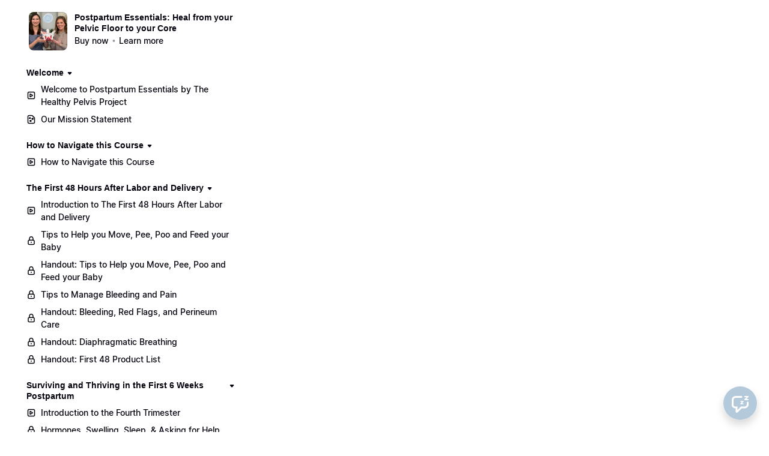

--- FILE ---
content_type: text/html; charset=utf-8
request_url: https://thehealthypelvisproject.podia.com/view/courses/postpartum-essentials/310199-restore-your-core/908537-handout-intermediate-core-a-day
body_size: 21578
content:


<!DOCTYPE html>
<html lang="en">
<head>
    <title>Handout: Intermediate Core A Day</title>
<meta name="csrf-param" content="authenticity_token" />
<meta name="csrf-token" content="rDU2nqORdei4UgkgkKliYgbtA7PzKlRdicrR2KwbOswH4lONI6u9JkJNeYhUbFyAbdsH58d1AnZHTdKmvvMpbg" />
<meta name="viewport" content="width=device-width, initial-scale=1, user-scalable=0">
<meta name="turbo-prefetch" content="false">
<meta name="action-cable-url" content="wss://thehealthypelvisproject.podia.com/cable" data-messaging-enabled="true" />
<meta name="turnstile-site-key" content="0x4AAAAAAAJ5kwYW6AH1ybLx">
<link rel="icon" type="image/x-icon" href="https://thehealthypelvisproject.podia.com/content-assets/public/eyJhbGciOiJIUzI1NiJ9.eyJvYmplY3Rfa2V5IjoiZzMwajlqeG1ucGlhYjdrcXF3NjJmZWEwb2VnYiIsImRvbWFpbiI6InRoZWhlYWx0aHlwZWx2aXNwcm9qZWN0LnBvZGlhLmNvbSJ9.XoqVf8VVbbd54Yr0dE4Eoztq1h7rrx_sYVyjYIcbUDk" />

      <meta name="robots" content="noindex, nofollow">


<meta property="og:site_name" content="The Healthy Pelvis Project">


  <meta name="description" content="Alex and Julianna created Postpartum Essentials to fill a void in access to postpartum healthcare for birthing people. Both Doctors of Physical Therapy and Pelvic Health Specialists, Alex and Julianna combined their passion for pelvic health to birth Postpartum Essentials, a complete virtual guide to healing your body after birth. " />
  <meta property="og:description" content="Alex and Julianna created Postpartum Essentials to fill a void in access to postpartum healthcare for birthing people. Both Doctors of Physical Therapy and Pelvic Health Specialists, Alex and Julianna combined their passion for pelvic health to birth Postpartum Essentials, a complete virtual guide to healing your body after birth. ">

    <meta property="og:image" content="https://thehealthypelvisproject.podia.com/content-assets/public/eyJhbGciOiJIUzI1NiJ9.eyJvYmplY3Rfa2V5IjoiOGc5MXN0YWI1cjZjNmthMnR4dXE3cHZpN3B0bCIsImRvbWFpbiI6InRoZWhlYWx0aHlwZWx2aXNwcm9qZWN0LnBvZGlhLmNvbSJ9.HEm_EdyDMSaPTUELLs-LZYxwyTHjdKOLhbLmnwB7lts">

  <meta property="og:title" content="The Healthy Pelvis Project">

  <meta name='twitter:card' content= 'summary_large_image'>
  <meta name="twitter:description" content="Alex and Julianna created Postpartum Essentials to fill a void in access to postpartum healthcare for birthing people. Both Doctors of Physical Therapy and Pelvic Health Specialists, Alex and Julianna combined their passion for pelvic health to birth Postpartum Essentials, a complete virtual guide to healing your body after birth. ">
  <meta name="twitter:title" content="The Healthy Pelvis Project">

    <meta name='twitter:image' content="https://thehealthypelvisproject.podia.com/content-assets/public/eyJhbGciOiJIUzI1NiJ9.eyJvYmplY3Rfa2V5IjoiOGc5MXN0YWI1cjZjNmthMnR4dXE3cHZpN3B0bCIsImRvbWFpbiI6InRoZWhlYWx0aHlwZWx2aXNwcm9qZWN0LnBvZGlhLmNvbSJ9.HEm_EdyDMSaPTUELLs-LZYxwyTHjdKOLhbLmnwB7lts">



    <style>:root { --navbar-offset: 16px; }</style>







<script src="https://js.stripe.com/v3/"></script>
<script src="https://www.paypalobjects.com/api/checkout.js"></script>
<script src="https://embed.cloudflarestream.com/embed/sdk.latest.js"></script>


  <meta name="features" content="{&quot;media_library&quot;:true,&quot;new_colorpicker&quot;:true,&quot;setting_toggle_click_outside&quot;:true,&quot;legacy_html_migration__data_images&quot;:false,&quot;gifs&quot;:false}">


    <link rel="stylesheet" href="https://fonts.googleapis.com/css?family=Lato:300|Lato:700">
    <style id="custom-storefront-styles">.messaging-header{background-color:#B4CADB;color:#fff;fill:#fff}.conversation-bubble-background{background:#B4CADB}.unread .conversation-bubble-background svg{fill:#B4CADB}.conversation-bubble-icon{fill:#fff}.conversation-bubble{position:fixed;width:56px;height:56px;bottom:20px;right:20px;cursor:pointer;z-index:101}.conversation-bubble-background{position:relative;z-index:103;width:56px;height:56px;border-radius:50%}.conversation-bubble-background svg{display:none}.conversation-bubble-shadow{position:absolute;z-index:102;top:-8px;left:-16px;width:88px;height:88px;background-size:88px 88px}.conversation-bubble-icon{position:absolute;top:12px;left:12px;width:32px;height:32px;z-index:111}.conversation-dismiss-icon{fill:#fff}.conversation-dismiss-icon path{stroke:#fff}.unread .conversation-bubble-background{background:none}.unread .conversation-bubble-background svg{display:block;width:56px;height:56px}.unread:after{position:absolute;z-index:103;left:43px;top:3px;width:10px;height:10px;content:"";background:#E24646;border-radius:50%}.messaging-chat-window{width:380px;height:480px;position:fixed;right:20px;bottom:100px;box-sizing:border-box;box-shadow:0 0 0 1px rgba(0,0,0,0.15),0px 7px 40px 2px rgba(148,149,150,0.3);background:white;display:flex;flex-direction:column;justify-content:space-between;transition:0.3s ease-in-out;border-radius:12px;z-index:112}@media screen and (max-width: 420px),screen and (max-height: 590px){.messaging-chat-window{width:100%;height:100%;top:0;bottom:0;right:0;border-radius:0;z-index:1143}}.messaging-message-list ::-webkit-scrollbar{display:none;height:344px;min-height:200px;overflow-y:scroll;background-color:white;background-size:100%;overflow:hidden;position:relative;z-index:113}@media screen and (max-width: 420px),screen and (max-height: 590px){.messaging-message-list{overflow-x:hidden;height:100%}}.messaging-header{height:100%;max-height:70px;border-top-left-radius:12px;border-top-right-radius:12px;padding:16px;position:relative;box-sizing:border-box;display:flex;align-items:center;z-index:114;-webkit-box-shadow:0px 2px 4px rgba(41,37,51,0.1);box-shadow:0px 2px 4px rgba(41,37,51,0.1)}@media screen and (max-width: 420px),screen and (max-height: 590px){.messaging-header{border-top-left-radius:0;border-top-right-radius:0}}.messaging-header--img{border-radius:50%}.messaging-header--user{display:grid;width:100%}.messaging-header--user-name{border-radius:5px;font-size:16px;font-weight:bold;line-height:20px;overflow:hidden;text-overflow:ellipsis;white-space:nowrap}.messaging-header--user-status{align-self:center;border-radius:5px;font-size:14px;line-height:1}.messaging-header--dismiss{align-self:center;display:none}@media screen and (max-width: 420px),screen and (max-height: 590px){.messaging-header--dismiss{display:block}}.messaging-user-input--container{display:flex;align-items:flex-start;-webkit-box-shadow:0px -2px 4px rgba(41,37,51,0.1);box-shadow:0px -2px 4px rgba(41,37,51,0.1);z-index:114}.messaging-user-input--text{width:100%;line-height:1.5em;resize:none;border:none;outline:none;border-bottom-left-radius:12px;border-bottom-right-radius:12px;box-sizing:border-box;padding:16px;font-size:16px;font-weight:400;white-space:pre-wrap;word-wrap:break-word;color:#565867;-webkit-font-smoothing:antialiased;overflow:scroll;bottom:0;overflow-x:hidden;overflow-y:auto}.messaging-user-input--send-btn{height:35px;min-width:35px;border-radius:50%;display:flex;align-items:center;justify-content:center;cursor:pointer;margin:1rem 1rem 0 0;background-color:#B4CADB}.messaging-user-input--send-btn svg path{stroke:#fff}.message{background-color:#EDF0F2;border-radius:12px 12px 12px 4px;white-space:pre-wrap;word-wrap:break-word;font-size:14px}.message.customer{color:#fff;background-color:#B4CADB;border-radius:12px 12px 4px 12px}.message.bg-danger{background-color:#8A1C1C;color:white}.dots{align-items:center;display:flex;gap:.25rem}.typing{padding:1rem}.typing .dot{background:#6E7577}.dot{display:block;border-radius:.5rem;height:0.50rem;width:0.50rem;animation:typingAnimation 1s infinite ease-in-out}@keyframes typingAnimation{0%{transform:translateY(0px)}28%{transform:translateY(-0.25rem)}44%{transform:translateY(0px)}}.dot:nth-child(1){animation-delay:200ms}.dot:nth-child(2){animation-delay:300ms}.dot:nth-child(3){animation-delay:400ms}.text-sentence::first-letter{text-transform:uppercase}.visitor-email-capture-btn{background-color:#B4CADB}.visitor-email-capture-btn svg path{stroke:#fff}.messaging-chat{font-family:var(--system-font)}.messaging-chat .pt2{padding-top:6.25px !important}.messaging-chat .pb2{padding-bottom:6.25px !important}.messaging-chat .mb3{margin-bottom:9.375px !important}.messaging-chat .pl3{padding-left:9.375px !important}.messaging-chat .pr3{padding-right:9.375px !important}.messaging-chat .pl4{padding-left:12.5px !important}.messaging-chat .pr4{padding-right:12.5px !important}.messaging-chat .mb1{margin-bottom:3.125px !important}.messaging-chat .mr2{margin-right:6.25px !important}.messaging-chat .text-gray{color:#8599a9}.messaging-chat .text-muted{color:#a09ea2 !important}.btn-primary{color:#fff;background-color:#B4CADB;border-color:rgba(0,0,0,0)}.btn-primary:focus,.btn-primary.focus{color:#fff;background-color:#92b2ca;border-color:rgba(0,0,0,0)}.btn-primary:hover{color:#fff;background-color:#92b2ca;border-color:rgba(0,0,0,0)}.btn-primary:active,.btn-primary.active,.open>.btn-primary.dropdown-toggle{color:#fff;background-color:#92b2ca;background-image:none;border-color:rgba(0,0,0,0)}.btn-primary:active:hover,.btn-primary:active:focus,.btn-primary.focus:active,.btn-primary.active:hover,.btn-primary.active:focus,.btn-primary.active.focus,.open>.btn-primary.dropdown-toggle:hover,.open>.btn-primary.dropdown-toggle:focus,.open>.btn-primary.dropdown-toggle.focus{color:#fff;background-color:#79a1bf;border-color:rgba(0,0,0,0)}.btn-primary.disabled:hover,.btn-primary.disabled:focus,.btn-primary.disabled.focus,.btn-primary[disabled]:hover,.btn-primary[disabled]:focus,.btn-primary.focus[disabled],fieldset[disabled] .btn-primary:hover,fieldset[disabled] .btn-primary:focus,fieldset[disabled] .btn-primary.focus{background-color:#B4CADB;border-color:rgba(0,0,0,0)}.btn-primary .badge{color:#B4CADB;background-color:#fff}a{color:#B4CADB}a:hover,a:focus,a:active{color:#a3bed3}.text-primary,a.text-muted:hover{color:#B4CADB}.bg-primary,.bg-confetti-primary,.user-course-pager .btn:hover{background:#B4CADB}.product-card-image.bg-primary:hover{background-color:#a3bed3}.navbar-default .navbar-nav>li>a:hover,.navbar-default .navbar-nav>li>a:focus,.navbar-default .navbar-nav>li>a:active,.navbar-default .navbar-nav>.active>a,.navbar-default .navbar-nav>.active>a:hover,.navbar-default .navbar-nav>.active>a:focus,.navbar-default .navbar-nav>.open>a,.navbar-default .navbar-nav>.open>a:hover,.navbar-default .navbar-nav>.open>a:focus,.nav-tabs>li>a:hover{color:#B4CADB}#user-site-course-sidebar .block-link a.active,#user-site-course-sidebar .block-link a:hover{border-color:#B4CADB}.form-control.focused,.form-control:focus{border-color:#B4CADB}.nav-tabs>li>a:hover,.nav-tabs>li>a:active,.nav-tabs>li>a:focus{color:#B4CADB}.nav-tabs>li.active>a,.nav-tabs>li.active>a:hover,.nav-tabs>li.active>a:active,.nav-tabs>li.active>a:focus{border-color:#B4CADB}svg.stroke-primary *{stroke:#B4CADB}svg.fill-primary *{fill:#B4CADB}.comment.creator-comment img{box-shadow:0 0 0 2px white,0 0 0 4px #B4CADB}code{color:#92b2ca}.quiz-question .quiz-answer-list .quiz-answer-list-item.unanswered.chosen:before{background:#B4CADB}.quiz-question .quiz-answer-list .quiz-answer-list-item.unanswered.chosen:before,.quiz-question .quiz-answer-list .quiz-answer-list-item.unanswered.unanswered:hover:before{border-color:#B4CADB}#site-locked-modal a.btn.btn-primary{background-color:#B4CADB !important}
</style>

  <script src="https://cdn.podia.com/assets/customer-49c1ba48cbaa2194750cb7e3f3dfb05674b2dc1ce3d12fe50d2f1dc73f383e18.js" data-turbo-track="reload"></script>
  <link rel="stylesheet" href="https://cdn.podia.com/assets/ui-fb1c3ad795899ce2f4e833586be19744dd654e19e3bd3f0dc8037508c0ff460f.css" data-turbo-track="reload" />
  <link rel="stylesheet" href="https://cdn.podia.com/assets/customer-1ca5f161288e080ec52e98b005cb59dc0ca67307c662e4fac7378ed818b806ad.css" data-turbo-track="reload" />
  <script type="text/javascript">
  Podia.Customer = null;
</script>


  <style>
  :root {
    --podia-creator-brand-color: #B4CADB;
    --podia-creator-brand-color-hover: #6f99ba;
  }
</style>


      <style>:root { --navbar-offset: 16px; }</style>


      <script src="https://challenges.cloudflare.com/turnstile/v0/api.js" async defer></script>
</head>

<body class="theme-podia d-flex h-100 min-vh-100 flex-column" data-controller="fullscreen">
  

    <div data-fullscreen-target="header">
      <div id="page_header" class="react-page-header" style="" data-controller="editor--page-section">
  <div data-react-component="creator_ui/section_adapters/Header" data-props="{&quot;features&quot;:{&quot;siteEditorColors&quot;:true},&quot;theme&quot;:{&quot;background&quot;:{},&quot;colors&quot;:{&quot;id&quot;:3739837,&quot;values&quot;:{&quot;sectionBackground&quot;:&quot;#ffffff&quot;,&quot;sectionBorder&quot;:&quot;#0D161B1A&quot;,&quot;heading1&quot;:&quot;#0D161B&quot;,&quot;heading2&quot;:&quot;#0D161B&quot;,&quot;heading3&quot;:&quot;#0D161B&quot;,&quot;heading4&quot;:&quot;#0D161B&quot;,&quot;subtitle&quot;:&quot;#0D161B&quot;,&quot;pretitle&quot;:&quot;#0D161B&quot;,&quot;pretitleAccent&quot;:&quot;#88AFCAFF&quot;,&quot;paragraphText&quot;:&quot;#0D161B&quot;,&quot;paragraphSubtext&quot;:&quot;#0D161B&quot;,&quot;paragraphLinks&quot;:&quot;#0D161B&quot;,&quot;buttonLabel&quot;:&quot;#FFFFFFFF&quot;,&quot;buttonBackground&quot;:&quot;#B4CADBFF&quot;,&quot;inputBackground&quot;:&quot;#ffffff&quot;,&quot;inputText&quot;:&quot;#0D161B&quot;,&quot;socialIconColors&quot;:&quot;text&quot;,&quot;cardBackground&quot;:&quot;#ffffff&quot;,&quot;cardHeading1&quot;:&quot;#0D161B&quot;,&quot;cardHeading2&quot;:&quot;#0D161B&quot;,&quot;cardHeading3&quot;:&quot;#0D161B&quot;,&quot;cardHeading4&quot;:null,&quot;cardSubtitle&quot;:&quot;#0D161B&quot;,&quot;cardPretitle&quot;:&quot;#0D161B&quot;,&quot;cardPretitleAccent&quot;:&quot;#88AFCAFF&quot;,&quot;cardParagraphText&quot;:&quot;#0D161B&quot;,&quot;cardParagraphSubtext&quot;:&quot;#0D161B&quot;,&quot;cardParagraphLinks&quot;:&quot;#0D161B&quot;,&quot;cardButtonLabel&quot;:&quot;#FFFFFFFF&quot;,&quot;cardButtonBackground&quot;:&quot;#B4CADBFF&quot;,&quot;cardInputBackground&quot;:&quot;#ffffff&quot;,&quot;cardInputText&quot;:&quot;#0D161B&quot;,&quot;cardSocialIconColors&quot;:&quot;text&quot;,&quot;overlayBackground&quot;:&quot;#ffffff&quot;,&quot;overlayHeading1&quot;:&quot;#0D161B&quot;,&quot;overlayHeading2&quot;:&quot;#0D161B&quot;,&quot;overlayHeading3&quot;:&quot;#0D161B&quot;,&quot;overlayHeading4&quot;:null,&quot;overlaySubtitle&quot;:&quot;#0D161B&quot;,&quot;overlayPretitle&quot;:&quot;#0D161B&quot;,&quot;overlayPretitleAccent&quot;:&quot;#88AFCAFF&quot;,&quot;overlayParagraphText&quot;:&quot;#0D161B&quot;,&quot;overlayParagraphSubtext&quot;:&quot;#0D161B&quot;,&quot;overlayParagraphLinks&quot;:&quot;#0D161B&quot;,&quot;overlayButtonLabel&quot;:&quot;#FFFFFFFF&quot;,&quot;overlayButtonBackground&quot;:&quot;#B4CADBFF&quot;,&quot;overlayInputBackground&quot;:&quot;#ffffff&quot;,&quot;overlayInputText&quot;:&quot;#0D161B&quot;,&quot;overlaySocialIconColors&quot;:&quot;text&quot;,&quot;accent1&quot;:&quot;#B4CADBFF&quot;,&quot;codeblockText&quot;:&quot;#0D161BFF&quot;,&quot;codeblockBackground&quot;:&quot;#0D161BFF&quot;,&quot;inputBorder&quot;:&quot;#0D161BFF&quot;}},&quot;fonts&quot;:{&quot;families&quot;:[&quot;Lato:300&quot;,&quot;Lato:700&quot;],&quot;styles&quot;:{&quot;preheadingFont&quot;:{&quot;family&quot;:&quot;Lato&quot;,&quot;weight&quot;:&quot;300&quot;,&quot;spacing&quot;:&quot;0&quot;,&quot;height&quot;:&quot;1.75&quot;,&quot;case&quot;:&quot;none&quot;},&quot;headingFont&quot;:{&quot;family&quot;:&quot;Lato&quot;,&quot;weight&quot;:&quot;700&quot;,&quot;spacing&quot;:&quot;0&quot;,&quot;height&quot;:&quot;1.25&quot;,&quot;case&quot;:&quot;none&quot;},&quot;subheadingFont&quot;:{&quot;family&quot;:&quot;Lato&quot;,&quot;weight&quot;:&quot;300&quot;,&quot;spacing&quot;:&quot;0&quot;,&quot;height&quot;:&quot;1.75&quot;,&quot;case&quot;:&quot;none&quot;},&quot;bodyFont&quot;:{&quot;family&quot;:&quot;Lato&quot;,&quot;weight&quot;:&quot;300&quot;,&quot;spacing&quot;:&quot;0&quot;,&quot;height&quot;:&quot;1.75&quot;,&quot;case&quot;:null},&quot;buttonFont&quot;:{&quot;family&quot;:&quot;Lato&quot;,&quot;weight&quot;:&quot;300&quot;,&quot;spacing&quot;:&quot;0&quot;,&quot;height&quot;:&quot;1.75&quot;,&quot;case&quot;:&quot;none&quot;},&quot;navigationFont&quot;:{&quot;family&quot;:&quot;Lato&quot;,&quot;weight&quot;:&quot;300&quot;,&quot;spacing&quot;:&quot;0&quot;,&quot;height&quot;:&quot;1.75&quot;,&quot;case&quot;:&quot;none&quot;}},&quot;sizes&quot;:{&quot;headingFont&quot;:{&quot;h1&quot;:2.25,&quot;h2&quot;:2,&quot;h3&quot;:1.5,&quot;h4&quot;:1.25},&quot;bodyFont&quot;:{&quot;lg&quot;:&quot;1.125&quot;,&quot;md&quot;:1,&quot;sm&quot;:0.8},&quot;buttonFont&quot;:{&quot;lg&quot;:1.15,&quot;md&quot;:1,&quot;sm&quot;:0.8},&quot;navigationFont&quot;:{&quot;md&quot;:0.8}},&quot;baseFontSize&quot;:&quot;18&quot;},&quot;structure&quot;:{&quot;globalCardCorners&quot;:0.5,&quot;globalCardShadowOpacity&quot;:0.04,&quot;globalCardShadowDepth&quot;:4.0,&quot;globalCardCollectionHeight&quot;:&quot;unique&quot;,&quot;globalGap&quot;:1.0,&quot;globalTopPadding&quot;:2.25,&quot;globalBottomPadding&quot;:2.25,&quot;globalWidth&quot;:970,&quot;globalBorderEnabled&quot;:false,&quot;globalBorderPlacement&quot;:&quot;bottom&quot;,&quot;globalBorderStyle&quot;:&quot;solid&quot;,&quot;globalBorderSize&quot;:1,&quot;sectionCardCorners&quot;:null,&quot;sectionCardShadowOpacity&quot;:null,&quot;sectionCardShadowDepth&quot;:null,&quot;sectionCardCollectionHeight&quot;:null,&quot;sectionGap&quot;:null,&quot;sectionTopPadding&quot;:1.25,&quot;sectionBottomPadding&quot;:1.25,&quot;sectionWidth&quot;:null,&quot;sectionColumnCount&quot;:3,&quot;sectionBorderEnabled&quot;:null,&quot;sectionBorderPlacement&quot;:null,&quot;sectionBorderStyle&quot;:null,&quot;sectionBorderSize&quot;:null},&quot;mediaOptions&quot;:{&quot;aspectRatio&quot;:&quot;natural&quot;,&quot;mediaCorners&quot;:null,&quot;mediaMobileFullWidth&quot;:null,&quot;mediaWidth&quot;:0.4,&quot;globalOptions&quot;:{&quot;imageCorners&quot;:&quot;small&quot;,&quot;imageMobileFullWidth&quot;:true,&quot;videoCorners&quot;:&quot;small&quot;,&quot;videoMobileFullWidth&quot;:true,&quot;linkedImageHover&quot;:&quot;none&quot;}},&quot;interactivesOptions&quot;:{&quot;linkStyles&quot;:&quot;underline&quot;,&quot;linkHover&quot;:&quot;fade&quot;,&quot;linkHoverColor&quot;:&quot;#B4CADB&quot;,&quot;navigationLinkStyles&quot;:&quot;none&quot;,&quot;navigationLinkHover&quot;:&quot;underline&quot;,&quot;navigationLinkHoverColor&quot;:&quot;#B4CADB&quot;,&quot;linkedTitleStyles&quot;:&quot;none&quot;,&quot;linkedTitleHover&quot;:&quot;underline&quot;,&quot;linkedTitleHoverColor&quot;:&quot;#B4CADB&quot;,&quot;buttonStyles&quot;:&quot;flat&quot;,&quot;buttonCorners&quot;:&quot;small&quot;,&quot;buttonHover&quot;:&quot;rise&quot;,&quot;iconHover&quot;:&quot;rise&quot;},&quot;renderingMode&quot;:&quot;live&quot;},&quot;authenticationLinks&quot;:{&quot;login&quot;:{&quot;name&quot;:&quot;Login&quot;,&quot;url&quot;:&quot;/login&quot;},&quot;logout&quot;:{&quot;name&quot;:&quot;Logout&quot;,&quot;url&quot;:&quot;/logout&quot;}},&quot;currentUser&quot;:null,&quot;dashboardLinks&quot;:[],&quot;headerLinks&quot;:{&quot;37484&quot;:{&quot;id&quot;:37484,&quot;name&quot;:null,&quot;position&quot;:0,&quot;value&quot;:&quot;&quot;,&quot;target&quot;:null,&quot;visible&quot;:true}},&quot;id&quot;:&quot;page_header&quot;,&quot;layout&quot;:&quot;default&quot;,&quot;logo&quot;:null,&quot;logoAltText&quot;:null,&quot;showBorder&quot;:true,&quot;showHeader&quot;:true,&quot;showLoginButton&quot;:true,&quot;fluidType&quot;:&quot;wide&quot;,&quot;sidebarActive&quot;:null,&quot;site&quot;:{&quot;name&quot;:&quot;The Healthy Pelvis Project&quot;,&quot;url&quot;:&quot;/&quot;},&quot;storefrontLogo&quot;:&quot;https://thehealthypelvisproject.podia.com/content-assets/public/eyJhbGciOiJIUzI1NiJ9.eyJvYmplY3Rfa2V5IjoiNExqb3NTSFNRYW81dGR1cXBERWVpTk1YIiwiZG9tYWluIjoidGhlaGVhbHRoeXBlbHZpc3Byb2plY3QucG9kaWEuY29tIn0.zKgUnSnoPmJoePYfXooVwJDoPw-Ygd6vuYrWpwhFfCQ&quot;,&quot;userLinks&quot;:[{&quot;name&quot;:&quot;Affiliate&quot;,&quot;url&quot;:&quot;/customer/affiliate&quot;},{&quot;name&quot;:&quot;Settings&quot;,&quot;url&quot;:&quot;/customer/settings/edit&quot;}],&quot;mediaPlacement&quot;:null,&quot;textAlignment&quot;:null,&quot;headerAlignment&quot;:null,&quot;mediaStyle&quot;:null}"></div>
</div>
    </div>

  <div data-turbo="true" class="flex-grow-1">
    

    <div data-reflex-permanent data-turbo-permanent data-controller="toasts" aria-live="polite" aria-atomic="true" id="toasts-container" class="toasts-container">
      
    </div>
    <div id="modal-area"></div>

        <div data-fullscreen-target="container" class="container-fluid container-padding">
    <div class="alert-list">
    
</div>


    <div class="sidebar-container" data-fullscreen-target="sidebarContainer">
      <div class="sidebar-contents" id="customer-sidebar" data-fullscreen-target="sidebar">
        <ol class="sticky-contents pl-0 list-unstyled" style="max-width: 340px;">
  <li class="list-group list-group-xs list-group-menu mb-6">
  <section class="d-flex align-items-start">
    <div><a class="thumb thumb-lg thumb-photo thumb-link" style="background-image: url(https://thehealthypelvisproject.podia.com/content-assets/public/eyJhbGciOiJIUzI1NiJ9.eyJvYmplY3Rfa2V5IjoiWDlCNXJUY2NIQlF4R1VMWFk2TDIzak1yIiwiZG9tYWluIjoidGhlaGVhbHRoeXBlbHZpc3Byb2plY3QucG9kaWEuY29tIn0.6If1G5A7NpQ9Ooo9_1-3NW9HvxCd4XMxrDTgbgmEEm4);" href="/view/courses/postpartum-essentials">
</a></div>
    <div class="ml-3">
      <header>
        <h1 class="h4"><a class="text-grey-dark" href="/view/courses/postpartum-essentials">Postpartum Essentials: Heal from your Pelvic Floor to your Core</a></h1>
        
        <ul class="bulleted bulleted--muted">
    <li class="bulleted-item"><span><a class="text-grey-dark font-weight-bold" href="https://thehealthypelvisproject.podia.com/postpartum-essentials/buy">Buy now</a></span></li>
    <li class="bulleted-item"><span><a class="text-muted font-weight-bold" href="/postpartum-essentials">Learn more</a></span></li>
    
</ul>
      </header>
    </div>
  </section>
</li>



    <li class="mb-4">
  <nav aria-label="Welcome">
      <header>
        

            <div class="collapsable-list">
    <details class="collapsable-list-item" data-controller="storefront--product-viewer--courses--section-toggle-component" data-storefront--product-viewer--courses--section-toggle-component-section-value="285265" data-storefront--product-viewer--courses--section-toggle-component-target="item">

  <summary class="collapsable-list-item--icon-start collapsable-list--short">
    <div class="summary-content">
      <h2 class="h4">
        <a href=/view/courses/postpartum-essentials/285265-welcome> Welcome </a>
      </h2>
      <span class="icon closed">
        <svg xmlns="http://www.w3.org/2000/svg" width="12" height="12" viewBox="0 0 12 12" class="svg-grey-dark"><path d="M5.25671 8.17412L3.00208 5.66896C2.42291 5.02544 2.8796 4 3.74537 4H8.25465C9.12042 4 9.57711 5.02544 8.99794 5.66897L6.7433 8.17412C6.34606 8.6155 5.65396 8.6155 5.25671 8.17412Z"></path></svg>
      </span>
      <span class="icon opened">
        <svg xmlns="http://www.w3.org/2000/svg" width="12" height="12" viewBox="0 0 12 12" class="svg-grey-dark"><path d="M7.92155 6.99587L5.4164 9.2505C4.77288 9.82967 3.74744 9.37298 3.74744 8.50721L3.74744 3.99793C3.74744 3.13216 4.77288 2.67547 5.4164 3.25464L7.92155 5.50928C8.36293 5.90652 8.36293 6.59862 7.92155 6.99587Z"></path></svg>
      </span>
    </div>
  </summary>

  
                <ul class="action-list" role="list"><li active="false" class="action-list-item">
  <a class="action-list-item__content" data-actionable-item="true" href="/view/courses/postpartum-essentials/285265-welcome/825861-welcome-to-postpartum-essentials-by-the-healthy-pelvis-project">
      <span class="action-list-item__visual action-list-item__visual--leading">
        <svg xmlns="http://www.w3.org/2000/svg" width="16" height="16" viewBox="0 0 16 16" class="svg-grey-dark"><path fill-rule="evenodd" clip-rule="evenodd" d="M4.22222 3.19434C3.65459 3.19434 3.19444 3.65449 3.19444 4.22211V11.7777C3.19444 12.3453 3.65459 12.8054 4.22222 12.8054H11.7778C12.3454 12.8054 12.8056 12.3453 12.8056 11.7777V4.22211C12.8056 3.65449 12.3454 3.19434 11.7778 3.19434H4.22222ZM1.69444 4.22211C1.69444 2.82606 2.82617 1.69434 4.22222 1.69434H11.7778C13.1738 1.69434 14.3056 2.82606 14.3056 4.22211V11.7777C14.3056 13.1737 13.1738 14.3054 11.7778 14.3054H4.22222C2.82617 14.3054 1.69444 13.1737 1.69444 11.7777V4.22211Z"></path><path fill-rule="evenodd" clip-rule="evenodd" d="M5.24911 6.10745C5.24911 5.18436 6.25024 4.61233 7.04509 5.0754L10.2907 6.968C10.3059 6.97689 10.3208 6.98627 10.3352 6.99611C11.0809 7.47332 11.066 8.58056 10.2907 9.03267V9.03267L7.04536 10.9251C6.2505 11.3882 5.24911 10.8163 5.24911 9.89322V6.10745ZM6.74911 6.6392L9.0833 8.00034L6.74911 9.36147V6.6392Z"></path></svg>
      </span>
    <span wrap="true" class="action-list-item__label action-list-item__label--wrap">
      <span>Welcome to Postpartum Essentials by The Healthy Pelvis Project</span>
</span></a>
</li></ul><ul class="action-list" role="list"><li active="false" class="action-list-item">
  <a class="action-list-item__content" data-actionable-item="true" href="/view/courses/postpartum-essentials/285265-welcome/934324-our-mission-statement">
      <span class="action-list-item__visual action-list-item__visual--leading">
        <svg xmlns="http://www.w3.org/2000/svg" width="16" height="16" viewBox="0 0 16 16" class="svg-grey-dark"><path d="M10.2222 8.889C11.2041 8.889 12 8.09306 12 7.11122C12 6.12938 11.2041 5.33344 10.2222 5.33344C9.24038 5.33344 8.44444 6.12938 8.44444 7.11122C8.44444 8.09306 9.24038 8.889 10.2222 8.889Z"></path><path d="M7.64444 8.889H6.13333C5.6915 8.889 5.33333 9.24717 5.33333 9.689V11.2001C5.33333 11.6419 5.6915 12.0001 6.13333 12.0001H7.64444C8.08627 12.0001 8.44444 11.6419 8.44444 11.2001V9.689C8.44444 9.24717 8.08627 8.889 7.64444 8.889Z"></path><path d="M7.46844 6.79833C7.57867 6.60544 7.57778 6.36633 7.46578 6.17522L6.28355 4.14855C6.06044 3.76633 5.43111 3.76811 5.20978 4.14855L4.02755 6.17433C3.91555 6.36633 3.91378 6.60455 4.02489 6.79833C4.13511 6.99122 4.34222 7.11122 4.56444 7.11122H6.928C7.15022 7.11122 7.35822 6.99122 7.46844 6.79833Z"></path><path fill-rule="evenodd" clip-rule="evenodd" d="M4.22222 2.30566C3.65421 2.30566 3.19444 2.76543 3.19444 3.33344V12.6668C3.19444 13.2348 3.65421 13.6946 4.22222 13.6946H11.7778C12.3458 13.6946 12.8056 13.2348 12.8056 12.6668V5.92366C12.8056 5.88696 12.7912 5.85197 12.7648 5.82555L9.28567 2.34644L9.28426 2.34502C9.26014 2.32077 9.22541 2.30566 9.18755 2.30566H4.22222ZM1.69444 3.33344C1.69444 1.93701 2.82578 0.805664 4.22222 0.805664H9.18755C9.62044 0.805664 10.0387 0.97693 10.347 1.2864C10.3472 1.28667 10.3475 1.28693 10.3477 1.28719L13.8254 4.76489C14.1332 5.07269 14.3056 5.48925 14.3056 5.92366V12.6668C14.3056 14.0632 13.1742 15.1946 11.7778 15.1946H4.22222C2.82578 15.1946 1.69444 14.0632 1.69444 12.6668V3.33344Z"></path></svg>
      </span>
    <span wrap="true" class="action-list-item__label action-list-item__label--wrap">
      <span>Our Mission Statement</span>
</span></a>
</li></ul>

</details>
</div>
      </header>

  </nav>
</li>

    <li class="mb-4">
  <nav aria-label="How to Navigate this Course">
      <header>
        

            <div class="collapsable-list">
    <details class="collapsable-list-item" data-controller="storefront--product-viewer--courses--section-toggle-component" data-storefront--product-viewer--courses--section-toggle-component-section-value="324866" data-storefront--product-viewer--courses--section-toggle-component-target="item">

  <summary class="collapsable-list-item--icon-start collapsable-list--short">
    <div class="summary-content">
      <h2 class="h4">
        <a href=/view/courses/postpartum-essentials/324866-how-to-navigate-this-course> How to Navigate this Course </a>
      </h2>
      <span class="icon closed">
        <svg xmlns="http://www.w3.org/2000/svg" width="12" height="12" viewBox="0 0 12 12" class="svg-grey-dark"><path d="M5.25671 8.17412L3.00208 5.66896C2.42291 5.02544 2.8796 4 3.74537 4H8.25465C9.12042 4 9.57711 5.02544 8.99794 5.66897L6.7433 8.17412C6.34606 8.6155 5.65396 8.6155 5.25671 8.17412Z"></path></svg>
      </span>
      <span class="icon opened">
        <svg xmlns="http://www.w3.org/2000/svg" width="12" height="12" viewBox="0 0 12 12" class="svg-grey-dark"><path d="M7.92155 6.99587L5.4164 9.2505C4.77288 9.82967 3.74744 9.37298 3.74744 8.50721L3.74744 3.99793C3.74744 3.13216 4.77288 2.67547 5.4164 3.25464L7.92155 5.50928C8.36293 5.90652 8.36293 6.59862 7.92155 6.99587Z"></path></svg>
      </span>
    </div>
  </summary>

  
                <ul class="action-list" role="list"><li active="false" class="action-list-item">
  <a class="action-list-item__content" data-actionable-item="true" href="/view/courses/postpartum-essentials/324866-how-to-navigate-this-course/928422-how-to-navigate-this-course">
      <span class="action-list-item__visual action-list-item__visual--leading">
        <svg xmlns="http://www.w3.org/2000/svg" width="16" height="16" viewBox="0 0 16 16" class="svg-grey-dark"><path fill-rule="evenodd" clip-rule="evenodd" d="M4.22222 3.19434C3.65459 3.19434 3.19444 3.65449 3.19444 4.22211V11.7777C3.19444 12.3453 3.65459 12.8054 4.22222 12.8054H11.7778C12.3454 12.8054 12.8056 12.3453 12.8056 11.7777V4.22211C12.8056 3.65449 12.3454 3.19434 11.7778 3.19434H4.22222ZM1.69444 4.22211C1.69444 2.82606 2.82617 1.69434 4.22222 1.69434H11.7778C13.1738 1.69434 14.3056 2.82606 14.3056 4.22211V11.7777C14.3056 13.1737 13.1738 14.3054 11.7778 14.3054H4.22222C2.82617 14.3054 1.69444 13.1737 1.69444 11.7777V4.22211Z"></path><path fill-rule="evenodd" clip-rule="evenodd" d="M5.24911 6.10745C5.24911 5.18436 6.25024 4.61233 7.04509 5.0754L10.2907 6.968C10.3059 6.97689 10.3208 6.98627 10.3352 6.99611C11.0809 7.47332 11.066 8.58056 10.2907 9.03267V9.03267L7.04536 10.9251C6.2505 11.3882 5.24911 10.8163 5.24911 9.89322V6.10745ZM6.74911 6.6392L9.0833 8.00034L6.74911 9.36147V6.6392Z"></path></svg>
      </span>
    <span wrap="true" class="action-list-item__label action-list-item__label--wrap">
      <span>How to Navigate this Course</span>
</span></a>
</li></ul>

</details>
</div>
      </header>

  </nav>
</li>

    <li class="mb-4">
  <nav aria-label="The First 48 Hours After Labor and Delivery">
      <header>
        

            <div class="collapsable-list">
    <details class="collapsable-list-item" data-controller="storefront--product-viewer--courses--section-toggle-component" data-storefront--product-viewer--courses--section-toggle-component-section-value="285260" data-storefront--product-viewer--courses--section-toggle-component-target="item">

  <summary class="collapsable-list-item--icon-start collapsable-list--short">
    <div class="summary-content">
      <h2 class="h4">
        <a href=/view/courses/postpartum-essentials/285260-the-first-48-hours-after-labor-and-delivery> The First 48 Hours After Labor and Delivery </a>
      </h2>
      <span class="icon closed">
        <svg xmlns="http://www.w3.org/2000/svg" width="12" height="12" viewBox="0 0 12 12" class="svg-grey-dark"><path d="M5.25671 8.17412L3.00208 5.66896C2.42291 5.02544 2.8796 4 3.74537 4H8.25465C9.12042 4 9.57711 5.02544 8.99794 5.66897L6.7433 8.17412C6.34606 8.6155 5.65396 8.6155 5.25671 8.17412Z"></path></svg>
      </span>
      <span class="icon opened">
        <svg xmlns="http://www.w3.org/2000/svg" width="12" height="12" viewBox="0 0 12 12" class="svg-grey-dark"><path d="M7.92155 6.99587L5.4164 9.2505C4.77288 9.82967 3.74744 9.37298 3.74744 8.50721L3.74744 3.99793C3.74744 3.13216 4.77288 2.67547 5.4164 3.25464L7.92155 5.50928C8.36293 5.90652 8.36293 6.59862 7.92155 6.99587Z"></path></svg>
      </span>
    </div>
  </summary>

  
                <ul class="action-list" role="list"><li active="false" class="action-list-item">
  <a class="action-list-item__content" data-actionable-item="true" href="/view/courses/postpartum-essentials/285260-the-first-48-hours-after-labor-and-delivery/853429-introduction-to-the-first-48-hours-after-labor-and-delivery">
      <span class="action-list-item__visual action-list-item__visual--leading">
        <svg xmlns="http://www.w3.org/2000/svg" width="16" height="16" viewBox="0 0 16 16" class="svg-grey-dark"><path fill-rule="evenodd" clip-rule="evenodd" d="M4.22222 3.19434C3.65459 3.19434 3.19444 3.65449 3.19444 4.22211V11.7777C3.19444 12.3453 3.65459 12.8054 4.22222 12.8054H11.7778C12.3454 12.8054 12.8056 12.3453 12.8056 11.7777V4.22211C12.8056 3.65449 12.3454 3.19434 11.7778 3.19434H4.22222ZM1.69444 4.22211C1.69444 2.82606 2.82617 1.69434 4.22222 1.69434H11.7778C13.1738 1.69434 14.3056 2.82606 14.3056 4.22211V11.7777C14.3056 13.1737 13.1738 14.3054 11.7778 14.3054H4.22222C2.82617 14.3054 1.69444 13.1737 1.69444 11.7777V4.22211Z"></path><path fill-rule="evenodd" clip-rule="evenodd" d="M5.24911 6.10745C5.24911 5.18436 6.25024 4.61233 7.04509 5.0754L10.2907 6.968C10.3059 6.97689 10.3208 6.98627 10.3352 6.99611C11.0809 7.47332 11.066 8.58056 10.2907 9.03267V9.03267L7.04536 10.9251C6.2505 11.3882 5.24911 10.8163 5.24911 9.89322V6.10745ZM6.74911 6.6392L9.0833 8.00034L6.74911 9.36147V6.6392Z"></path></svg>
      </span>
    <span wrap="true" class="action-list-item__label action-list-item__label--wrap">
      <span>Introduction to The First 48 Hours After Labor and Delivery</span>
</span></a>
</li></ul><ul class="action-list" role="list"><li active="false" class="action-list-item">
  <a class="action-list-item__content" data-actionable-item="true" href="/view/courses/postpartum-essentials/285260-the-first-48-hours-after-labor-and-delivery/825015-tips-to-help-you-move-pee-poo-and-feed-your-baby">
      <span class="action-list-item__visual action-list-item__visual--leading">
        <svg xmlns="http://www.w3.org/2000/svg" width="16" height="16" viewBox="0 0 16 16" class="svg-grey-dark"><path fill-rule="evenodd" clip-rule="evenodd" d="M8.00003 2.30554C6.81869 2.30554 5.86114 3.26309 5.86114 4.44443V7.33332C5.86114 7.74753 5.52535 8.08332 5.11114 8.08332C4.69692 8.08332 4.36114 7.74753 4.36114 7.33332V4.44443C4.36114 2.43466 5.99026 0.805542 8.00003 0.805542C10.0098 0.805542 11.6389 2.43466 11.6389 4.44443V7.33332C11.6389 7.74753 11.3031 8.08332 10.8889 8.08332C10.4747 8.08332 10.1389 7.74753 10.1389 7.33332V4.44443C10.1389 3.26309 9.18137 2.30554 8.00003 2.30554Z"></path><path fill-rule="evenodd" clip-rule="evenodd" d="M8.00003 9.69443C8.41424 9.69443 8.75003 10.0302 8.75003 10.4444V11.3333C8.75003 11.7475 8.41424 12.0833 8.00003 12.0833C7.58581 12.0833 7.25003 11.7475 7.25003 11.3333V10.4444C7.25003 10.0302 7.58581 9.69443 8.00003 9.69443Z"></path><path fill-rule="evenodd" clip-rule="evenodd" d="M4.66669 8.08332C4.09907 8.08332 3.63892 8.54347 3.63892 9.1111V12.6667C3.63892 13.2343 4.09907 13.6944 4.66669 13.6944H11.3334C11.901 13.6944 12.3611 13.2343 12.3611 12.6667V9.1111C12.3611 8.54347 11.901 8.08332 11.3334 8.08332H4.66669ZM2.13892 9.1111C2.13892 7.71504 3.27064 6.58332 4.66669 6.58332H11.3334C12.7294 6.58332 13.8611 7.71504 13.8611 9.1111V12.6667C13.8611 14.0627 12.7294 15.1944 11.3334 15.1944H4.66669C3.27064 15.1944 2.13892 14.0627 2.13892 12.6667V9.1111Z"></path></svg>
      </span>
    <span wrap="true" class="action-list-item__label action-list-item__label--wrap">
      <span>Tips to Help you Move, Pee, Poo and Feed your Baby</span>
</span></a>
</li></ul><ul class="action-list" role="list"><li active="false" class="action-list-item">
  <a class="action-list-item__content" data-actionable-item="true" href="/view/courses/postpartum-essentials/285260-the-first-48-hours-after-labor-and-delivery/886631-handout-tips-to-help-you-move-pee-poo-and-feed-your-baby">
      <span class="action-list-item__visual action-list-item__visual--leading">
        <svg xmlns="http://www.w3.org/2000/svg" width="16" height="16" viewBox="0 0 16 16" class="svg-grey-dark"><path fill-rule="evenodd" clip-rule="evenodd" d="M8.00003 2.30554C6.81869 2.30554 5.86114 3.26309 5.86114 4.44443V7.33332C5.86114 7.74753 5.52535 8.08332 5.11114 8.08332C4.69692 8.08332 4.36114 7.74753 4.36114 7.33332V4.44443C4.36114 2.43466 5.99026 0.805542 8.00003 0.805542C10.0098 0.805542 11.6389 2.43466 11.6389 4.44443V7.33332C11.6389 7.74753 11.3031 8.08332 10.8889 8.08332C10.4747 8.08332 10.1389 7.74753 10.1389 7.33332V4.44443C10.1389 3.26309 9.18137 2.30554 8.00003 2.30554Z"></path><path fill-rule="evenodd" clip-rule="evenodd" d="M8.00003 9.69443C8.41424 9.69443 8.75003 10.0302 8.75003 10.4444V11.3333C8.75003 11.7475 8.41424 12.0833 8.00003 12.0833C7.58581 12.0833 7.25003 11.7475 7.25003 11.3333V10.4444C7.25003 10.0302 7.58581 9.69443 8.00003 9.69443Z"></path><path fill-rule="evenodd" clip-rule="evenodd" d="M4.66669 8.08332C4.09907 8.08332 3.63892 8.54347 3.63892 9.1111V12.6667C3.63892 13.2343 4.09907 13.6944 4.66669 13.6944H11.3334C11.901 13.6944 12.3611 13.2343 12.3611 12.6667V9.1111C12.3611 8.54347 11.901 8.08332 11.3334 8.08332H4.66669ZM2.13892 9.1111C2.13892 7.71504 3.27064 6.58332 4.66669 6.58332H11.3334C12.7294 6.58332 13.8611 7.71504 13.8611 9.1111V12.6667C13.8611 14.0627 12.7294 15.1944 11.3334 15.1944H4.66669C3.27064 15.1944 2.13892 14.0627 2.13892 12.6667V9.1111Z"></path></svg>
      </span>
    <span wrap="true" class="action-list-item__label action-list-item__label--wrap">
      <span>Handout: Tips to Help you Move, Pee, Poo and Feed your Baby </span>
</span></a>
</li></ul><ul class="action-list" role="list"><li active="false" class="action-list-item">
  <a class="action-list-item__content" data-actionable-item="true" href="/view/courses/postpartum-essentials/285260-the-first-48-hours-after-labor-and-delivery/853442-tips-to-manage-bleeding-and-pain">
      <span class="action-list-item__visual action-list-item__visual--leading">
        <svg xmlns="http://www.w3.org/2000/svg" width="16" height="16" viewBox="0 0 16 16" class="svg-grey-dark"><path fill-rule="evenodd" clip-rule="evenodd" d="M8.00003 2.30554C6.81869 2.30554 5.86114 3.26309 5.86114 4.44443V7.33332C5.86114 7.74753 5.52535 8.08332 5.11114 8.08332C4.69692 8.08332 4.36114 7.74753 4.36114 7.33332V4.44443C4.36114 2.43466 5.99026 0.805542 8.00003 0.805542C10.0098 0.805542 11.6389 2.43466 11.6389 4.44443V7.33332C11.6389 7.74753 11.3031 8.08332 10.8889 8.08332C10.4747 8.08332 10.1389 7.74753 10.1389 7.33332V4.44443C10.1389 3.26309 9.18137 2.30554 8.00003 2.30554Z"></path><path fill-rule="evenodd" clip-rule="evenodd" d="M8.00003 9.69443C8.41424 9.69443 8.75003 10.0302 8.75003 10.4444V11.3333C8.75003 11.7475 8.41424 12.0833 8.00003 12.0833C7.58581 12.0833 7.25003 11.7475 7.25003 11.3333V10.4444C7.25003 10.0302 7.58581 9.69443 8.00003 9.69443Z"></path><path fill-rule="evenodd" clip-rule="evenodd" d="M4.66669 8.08332C4.09907 8.08332 3.63892 8.54347 3.63892 9.1111V12.6667C3.63892 13.2343 4.09907 13.6944 4.66669 13.6944H11.3334C11.901 13.6944 12.3611 13.2343 12.3611 12.6667V9.1111C12.3611 8.54347 11.901 8.08332 11.3334 8.08332H4.66669ZM2.13892 9.1111C2.13892 7.71504 3.27064 6.58332 4.66669 6.58332H11.3334C12.7294 6.58332 13.8611 7.71504 13.8611 9.1111V12.6667C13.8611 14.0627 12.7294 15.1944 11.3334 15.1944H4.66669C3.27064 15.1944 2.13892 14.0627 2.13892 12.6667V9.1111Z"></path></svg>
      </span>
    <span wrap="true" class="action-list-item__label action-list-item__label--wrap">
      <span>Tips to Manage Bleeding and Pain </span>
</span></a>
</li></ul><ul class="action-list" role="list"><li active="false" class="action-list-item">
  <a class="action-list-item__content" data-actionable-item="true" href="/view/courses/postpartum-essentials/285260-the-first-48-hours-after-labor-and-delivery/836290-handout-bleeding-red-flags-and-perineum-care">
      <span class="action-list-item__visual action-list-item__visual--leading">
        <svg xmlns="http://www.w3.org/2000/svg" width="16" height="16" viewBox="0 0 16 16" class="svg-grey-dark"><path fill-rule="evenodd" clip-rule="evenodd" d="M8.00003 2.30554C6.81869 2.30554 5.86114 3.26309 5.86114 4.44443V7.33332C5.86114 7.74753 5.52535 8.08332 5.11114 8.08332C4.69692 8.08332 4.36114 7.74753 4.36114 7.33332V4.44443C4.36114 2.43466 5.99026 0.805542 8.00003 0.805542C10.0098 0.805542 11.6389 2.43466 11.6389 4.44443V7.33332C11.6389 7.74753 11.3031 8.08332 10.8889 8.08332C10.4747 8.08332 10.1389 7.74753 10.1389 7.33332V4.44443C10.1389 3.26309 9.18137 2.30554 8.00003 2.30554Z"></path><path fill-rule="evenodd" clip-rule="evenodd" d="M8.00003 9.69443C8.41424 9.69443 8.75003 10.0302 8.75003 10.4444V11.3333C8.75003 11.7475 8.41424 12.0833 8.00003 12.0833C7.58581 12.0833 7.25003 11.7475 7.25003 11.3333V10.4444C7.25003 10.0302 7.58581 9.69443 8.00003 9.69443Z"></path><path fill-rule="evenodd" clip-rule="evenodd" d="M4.66669 8.08332C4.09907 8.08332 3.63892 8.54347 3.63892 9.1111V12.6667C3.63892 13.2343 4.09907 13.6944 4.66669 13.6944H11.3334C11.901 13.6944 12.3611 13.2343 12.3611 12.6667V9.1111C12.3611 8.54347 11.901 8.08332 11.3334 8.08332H4.66669ZM2.13892 9.1111C2.13892 7.71504 3.27064 6.58332 4.66669 6.58332H11.3334C12.7294 6.58332 13.8611 7.71504 13.8611 9.1111V12.6667C13.8611 14.0627 12.7294 15.1944 11.3334 15.1944H4.66669C3.27064 15.1944 2.13892 14.0627 2.13892 12.6667V9.1111Z"></path></svg>
      </span>
    <span wrap="true" class="action-list-item__label action-list-item__label--wrap">
      <span>Handout: Bleeding, Red Flags, and Perineum Care </span>
</span></a>
</li></ul><ul class="action-list" role="list"><li active="false" class="action-list-item">
  <a class="action-list-item__content" data-actionable-item="true" href="/view/courses/postpartum-essentials/285260-the-first-48-hours-after-labor-and-delivery/836310-handout-diaphragmatic-breathing">
      <span class="action-list-item__visual action-list-item__visual--leading">
        <svg xmlns="http://www.w3.org/2000/svg" width="16" height="16" viewBox="0 0 16 16" class="svg-grey-dark"><path fill-rule="evenodd" clip-rule="evenodd" d="M8.00003 2.30554C6.81869 2.30554 5.86114 3.26309 5.86114 4.44443V7.33332C5.86114 7.74753 5.52535 8.08332 5.11114 8.08332C4.69692 8.08332 4.36114 7.74753 4.36114 7.33332V4.44443C4.36114 2.43466 5.99026 0.805542 8.00003 0.805542C10.0098 0.805542 11.6389 2.43466 11.6389 4.44443V7.33332C11.6389 7.74753 11.3031 8.08332 10.8889 8.08332C10.4747 8.08332 10.1389 7.74753 10.1389 7.33332V4.44443C10.1389 3.26309 9.18137 2.30554 8.00003 2.30554Z"></path><path fill-rule="evenodd" clip-rule="evenodd" d="M8.00003 9.69443C8.41424 9.69443 8.75003 10.0302 8.75003 10.4444V11.3333C8.75003 11.7475 8.41424 12.0833 8.00003 12.0833C7.58581 12.0833 7.25003 11.7475 7.25003 11.3333V10.4444C7.25003 10.0302 7.58581 9.69443 8.00003 9.69443Z"></path><path fill-rule="evenodd" clip-rule="evenodd" d="M4.66669 8.08332C4.09907 8.08332 3.63892 8.54347 3.63892 9.1111V12.6667C3.63892 13.2343 4.09907 13.6944 4.66669 13.6944H11.3334C11.901 13.6944 12.3611 13.2343 12.3611 12.6667V9.1111C12.3611 8.54347 11.901 8.08332 11.3334 8.08332H4.66669ZM2.13892 9.1111C2.13892 7.71504 3.27064 6.58332 4.66669 6.58332H11.3334C12.7294 6.58332 13.8611 7.71504 13.8611 9.1111V12.6667C13.8611 14.0627 12.7294 15.1944 11.3334 15.1944H4.66669C3.27064 15.1944 2.13892 14.0627 2.13892 12.6667V9.1111Z"></path></svg>
      </span>
    <span wrap="true" class="action-list-item__label action-list-item__label--wrap">
      <span>Handout: Diaphragmatic Breathing </span>
</span></a>
</li></ul><ul class="action-list" role="list"><li active="false" class="action-list-item">
  <a class="action-list-item__content" data-actionable-item="true" href="/view/courses/postpartum-essentials/285260-the-first-48-hours-after-labor-and-delivery/836333-handout-first-48-product-list">
      <span class="action-list-item__visual action-list-item__visual--leading">
        <svg xmlns="http://www.w3.org/2000/svg" width="16" height="16" viewBox="0 0 16 16" class="svg-grey-dark"><path fill-rule="evenodd" clip-rule="evenodd" d="M8.00003 2.30554C6.81869 2.30554 5.86114 3.26309 5.86114 4.44443V7.33332C5.86114 7.74753 5.52535 8.08332 5.11114 8.08332C4.69692 8.08332 4.36114 7.74753 4.36114 7.33332V4.44443C4.36114 2.43466 5.99026 0.805542 8.00003 0.805542C10.0098 0.805542 11.6389 2.43466 11.6389 4.44443V7.33332C11.6389 7.74753 11.3031 8.08332 10.8889 8.08332C10.4747 8.08332 10.1389 7.74753 10.1389 7.33332V4.44443C10.1389 3.26309 9.18137 2.30554 8.00003 2.30554Z"></path><path fill-rule="evenodd" clip-rule="evenodd" d="M8.00003 9.69443C8.41424 9.69443 8.75003 10.0302 8.75003 10.4444V11.3333C8.75003 11.7475 8.41424 12.0833 8.00003 12.0833C7.58581 12.0833 7.25003 11.7475 7.25003 11.3333V10.4444C7.25003 10.0302 7.58581 9.69443 8.00003 9.69443Z"></path><path fill-rule="evenodd" clip-rule="evenodd" d="M4.66669 8.08332C4.09907 8.08332 3.63892 8.54347 3.63892 9.1111V12.6667C3.63892 13.2343 4.09907 13.6944 4.66669 13.6944H11.3334C11.901 13.6944 12.3611 13.2343 12.3611 12.6667V9.1111C12.3611 8.54347 11.901 8.08332 11.3334 8.08332H4.66669ZM2.13892 9.1111C2.13892 7.71504 3.27064 6.58332 4.66669 6.58332H11.3334C12.7294 6.58332 13.8611 7.71504 13.8611 9.1111V12.6667C13.8611 14.0627 12.7294 15.1944 11.3334 15.1944H4.66669C3.27064 15.1944 2.13892 14.0627 2.13892 12.6667V9.1111Z"></path></svg>
      </span>
    <span wrap="true" class="action-list-item__label action-list-item__label--wrap">
      <span>Handout: First 48 Product List</span>
</span></a>
</li></ul>

</details>
</div>
      </header>

  </nav>
</li>

    <li class="mb-4">
  <nav aria-label="Surviving and Thriving in the First 6 Weeks Postpartum">
      <header>
        

            <div class="collapsable-list">
    <details class="collapsable-list-item" data-controller="storefront--product-viewer--courses--section-toggle-component" data-storefront--product-viewer--courses--section-toggle-component-section-value="286809" data-storefront--product-viewer--courses--section-toggle-component-target="item">

  <summary class="collapsable-list-item--icon-start collapsable-list--short">
    <div class="summary-content">
      <h2 class="h4">
        <a href=/view/courses/postpartum-essentials/286809-surviving-and-thriving-in-the-first-6-weeks-postpartum> Surviving and Thriving in the First 6 Weeks Postpartum </a>
      </h2>
      <span class="icon closed">
        <svg xmlns="http://www.w3.org/2000/svg" width="12" height="12" viewBox="0 0 12 12" class="svg-grey-dark"><path d="M5.25671 8.17412L3.00208 5.66896C2.42291 5.02544 2.8796 4 3.74537 4H8.25465C9.12042 4 9.57711 5.02544 8.99794 5.66897L6.7433 8.17412C6.34606 8.6155 5.65396 8.6155 5.25671 8.17412Z"></path></svg>
      </span>
      <span class="icon opened">
        <svg xmlns="http://www.w3.org/2000/svg" width="12" height="12" viewBox="0 0 12 12" class="svg-grey-dark"><path d="M7.92155 6.99587L5.4164 9.2505C4.77288 9.82967 3.74744 9.37298 3.74744 8.50721L3.74744 3.99793C3.74744 3.13216 4.77288 2.67547 5.4164 3.25464L7.92155 5.50928C8.36293 5.90652 8.36293 6.59862 7.92155 6.99587Z"></path></svg>
      </span>
    </div>
  </summary>

  
                <ul class="action-list" role="list"><li active="false" class="action-list-item">
  <a class="action-list-item__content" data-actionable-item="true" href="/view/courses/postpartum-essentials/286809-surviving-and-thriving-in-the-first-6-weeks-postpartum/930280-introduction-to-the-fourth-trimester">
      <span class="action-list-item__visual action-list-item__visual--leading">
        <svg xmlns="http://www.w3.org/2000/svg" width="16" height="16" viewBox="0 0 16 16" class="svg-grey-dark"><path fill-rule="evenodd" clip-rule="evenodd" d="M4.22222 3.19434C3.65459 3.19434 3.19444 3.65449 3.19444 4.22211V11.7777C3.19444 12.3453 3.65459 12.8054 4.22222 12.8054H11.7778C12.3454 12.8054 12.8056 12.3453 12.8056 11.7777V4.22211C12.8056 3.65449 12.3454 3.19434 11.7778 3.19434H4.22222ZM1.69444 4.22211C1.69444 2.82606 2.82617 1.69434 4.22222 1.69434H11.7778C13.1738 1.69434 14.3056 2.82606 14.3056 4.22211V11.7777C14.3056 13.1737 13.1738 14.3054 11.7778 14.3054H4.22222C2.82617 14.3054 1.69444 13.1737 1.69444 11.7777V4.22211Z"></path><path fill-rule="evenodd" clip-rule="evenodd" d="M5.24911 6.10745C5.24911 5.18436 6.25024 4.61233 7.04509 5.0754L10.2907 6.968C10.3059 6.97689 10.3208 6.98627 10.3352 6.99611C11.0809 7.47332 11.066 8.58056 10.2907 9.03267V9.03267L7.04536 10.9251C6.2505 11.3882 5.24911 10.8163 5.24911 9.89322V6.10745ZM6.74911 6.6392L9.0833 8.00034L6.74911 9.36147V6.6392Z"></path></svg>
      </span>
    <span wrap="true" class="action-list-item__label action-list-item__label--wrap">
      <span>Introduction to the Fourth Trimester</span>
</span></a>
</li></ul><ul class="action-list" role="list"><li active="false" class="action-list-item">
  <a class="action-list-item__content" data-actionable-item="true" href="/view/courses/postpartum-essentials/286809-surviving-and-thriving-in-the-first-6-weeks-postpartum/854835-hormones-swelling-sleep-asking-for-help">
      <span class="action-list-item__visual action-list-item__visual--leading">
        <svg xmlns="http://www.w3.org/2000/svg" width="16" height="16" viewBox="0 0 16 16" class="svg-grey-dark"><path fill-rule="evenodd" clip-rule="evenodd" d="M8.00003 2.30554C6.81869 2.30554 5.86114 3.26309 5.86114 4.44443V7.33332C5.86114 7.74753 5.52535 8.08332 5.11114 8.08332C4.69692 8.08332 4.36114 7.74753 4.36114 7.33332V4.44443C4.36114 2.43466 5.99026 0.805542 8.00003 0.805542C10.0098 0.805542 11.6389 2.43466 11.6389 4.44443V7.33332C11.6389 7.74753 11.3031 8.08332 10.8889 8.08332C10.4747 8.08332 10.1389 7.74753 10.1389 7.33332V4.44443C10.1389 3.26309 9.18137 2.30554 8.00003 2.30554Z"></path><path fill-rule="evenodd" clip-rule="evenodd" d="M8.00003 9.69443C8.41424 9.69443 8.75003 10.0302 8.75003 10.4444V11.3333C8.75003 11.7475 8.41424 12.0833 8.00003 12.0833C7.58581 12.0833 7.25003 11.7475 7.25003 11.3333V10.4444C7.25003 10.0302 7.58581 9.69443 8.00003 9.69443Z"></path><path fill-rule="evenodd" clip-rule="evenodd" d="M4.66669 8.08332C4.09907 8.08332 3.63892 8.54347 3.63892 9.1111V12.6667C3.63892 13.2343 4.09907 13.6944 4.66669 13.6944H11.3334C11.901 13.6944 12.3611 13.2343 12.3611 12.6667V9.1111C12.3611 8.54347 11.901 8.08332 11.3334 8.08332H4.66669ZM2.13892 9.1111C2.13892 7.71504 3.27064 6.58332 4.66669 6.58332H11.3334C12.7294 6.58332 13.8611 7.71504 13.8611 9.1111V12.6667C13.8611 14.0627 12.7294 15.1944 11.3334 15.1944H4.66669C3.27064 15.1944 2.13892 14.0627 2.13892 12.6667V9.1111Z"></path></svg>
      </span>
    <span wrap="true" class="action-list-item__label action-list-item__label--wrap">
      <span>Hormones, Swelling, Sleep, &amp; Asking for Help</span>
</span></a>
</li></ul><ul class="action-list" role="list"><li active="false" class="action-list-item">
  <a class="action-list-item__content" data-actionable-item="true" href="/view/courses/postpartum-essentials/286809-surviving-and-thriving-in-the-first-6-weeks-postpartum/836306-handout-help-asking-for-help">
      <span class="action-list-item__visual action-list-item__visual--leading">
        <svg xmlns="http://www.w3.org/2000/svg" width="16" height="16" viewBox="0 0 16 16" class="svg-grey-dark"><path fill-rule="evenodd" clip-rule="evenodd" d="M8.00003 2.30554C6.81869 2.30554 5.86114 3.26309 5.86114 4.44443V7.33332C5.86114 7.74753 5.52535 8.08332 5.11114 8.08332C4.69692 8.08332 4.36114 7.74753 4.36114 7.33332V4.44443C4.36114 2.43466 5.99026 0.805542 8.00003 0.805542C10.0098 0.805542 11.6389 2.43466 11.6389 4.44443V7.33332C11.6389 7.74753 11.3031 8.08332 10.8889 8.08332C10.4747 8.08332 10.1389 7.74753 10.1389 7.33332V4.44443C10.1389 3.26309 9.18137 2.30554 8.00003 2.30554Z"></path><path fill-rule="evenodd" clip-rule="evenodd" d="M8.00003 9.69443C8.41424 9.69443 8.75003 10.0302 8.75003 10.4444V11.3333C8.75003 11.7475 8.41424 12.0833 8.00003 12.0833C7.58581 12.0833 7.25003 11.7475 7.25003 11.3333V10.4444C7.25003 10.0302 7.58581 9.69443 8.00003 9.69443Z"></path><path fill-rule="evenodd" clip-rule="evenodd" d="M4.66669 8.08332C4.09907 8.08332 3.63892 8.54347 3.63892 9.1111V12.6667C3.63892 13.2343 4.09907 13.6944 4.66669 13.6944H11.3334C11.901 13.6944 12.3611 13.2343 12.3611 12.6667V9.1111C12.3611 8.54347 11.901 8.08332 11.3334 8.08332H4.66669ZM2.13892 9.1111C2.13892 7.71504 3.27064 6.58332 4.66669 6.58332H11.3334C12.7294 6.58332 13.8611 7.71504 13.8611 9.1111V12.6667C13.8611 14.0627 12.7294 15.1944 11.3334 15.1944H4.66669C3.27064 15.1944 2.13892 14.0627 2.13892 12.6667V9.1111Z"></path></svg>
      </span>
    <span wrap="true" class="action-list-item__label action-list-item__label--wrap">
      <span>Handout: Help Asking for Help</span>
</span></a>
</li></ul><ul class="action-list" role="list"><li active="false" class="action-list-item">
  <a class="action-list-item__content" data-actionable-item="true" href="/view/courses/postpartum-essentials/286809-surviving-and-thriving-in-the-first-6-weeks-postpartum/855085-care-for-down-there">
      <span class="action-list-item__visual action-list-item__visual--leading">
        <svg xmlns="http://www.w3.org/2000/svg" width="16" height="16" viewBox="0 0 16 16" class="svg-grey-dark"><path fill-rule="evenodd" clip-rule="evenodd" d="M8.00003 2.30554C6.81869 2.30554 5.86114 3.26309 5.86114 4.44443V7.33332C5.86114 7.74753 5.52535 8.08332 5.11114 8.08332C4.69692 8.08332 4.36114 7.74753 4.36114 7.33332V4.44443C4.36114 2.43466 5.99026 0.805542 8.00003 0.805542C10.0098 0.805542 11.6389 2.43466 11.6389 4.44443V7.33332C11.6389 7.74753 11.3031 8.08332 10.8889 8.08332C10.4747 8.08332 10.1389 7.74753 10.1389 7.33332V4.44443C10.1389 3.26309 9.18137 2.30554 8.00003 2.30554Z"></path><path fill-rule="evenodd" clip-rule="evenodd" d="M8.00003 9.69443C8.41424 9.69443 8.75003 10.0302 8.75003 10.4444V11.3333C8.75003 11.7475 8.41424 12.0833 8.00003 12.0833C7.58581 12.0833 7.25003 11.7475 7.25003 11.3333V10.4444C7.25003 10.0302 7.58581 9.69443 8.00003 9.69443Z"></path><path fill-rule="evenodd" clip-rule="evenodd" d="M4.66669 8.08332C4.09907 8.08332 3.63892 8.54347 3.63892 9.1111V12.6667C3.63892 13.2343 4.09907 13.6944 4.66669 13.6944H11.3334C11.901 13.6944 12.3611 13.2343 12.3611 12.6667V9.1111C12.3611 8.54347 11.901 8.08332 11.3334 8.08332H4.66669ZM2.13892 9.1111C2.13892 7.71504 3.27064 6.58332 4.66669 6.58332H11.3334C12.7294 6.58332 13.8611 7.71504 13.8611 9.1111V12.6667C13.8611 14.0627 12.7294 15.1944 11.3334 15.1944H4.66669C3.27064 15.1944 2.13892 14.0627 2.13892 12.6667V9.1111Z"></path></svg>
      </span>
    <span wrap="true" class="action-list-item__label action-list-item__label--wrap">
      <span>Care for Down There</span>
</span></a>
</li></ul><ul class="action-list" role="list"><li active="false" class="action-list-item">
  <a class="action-list-item__content" data-actionable-item="true" href="/view/courses/postpartum-essentials/286809-surviving-and-thriving-in-the-first-6-weeks-postpartum/855292-reconnecting-to-your-pelvic-floor-exercise">
      <span class="action-list-item__visual action-list-item__visual--leading">
        <svg xmlns="http://www.w3.org/2000/svg" width="16" height="16" viewBox="0 0 16 16" class="svg-grey-dark"><path fill-rule="evenodd" clip-rule="evenodd" d="M8.00003 2.30554C6.81869 2.30554 5.86114 3.26309 5.86114 4.44443V7.33332C5.86114 7.74753 5.52535 8.08332 5.11114 8.08332C4.69692 8.08332 4.36114 7.74753 4.36114 7.33332V4.44443C4.36114 2.43466 5.99026 0.805542 8.00003 0.805542C10.0098 0.805542 11.6389 2.43466 11.6389 4.44443V7.33332C11.6389 7.74753 11.3031 8.08332 10.8889 8.08332C10.4747 8.08332 10.1389 7.74753 10.1389 7.33332V4.44443C10.1389 3.26309 9.18137 2.30554 8.00003 2.30554Z"></path><path fill-rule="evenodd" clip-rule="evenodd" d="M8.00003 9.69443C8.41424 9.69443 8.75003 10.0302 8.75003 10.4444V11.3333C8.75003 11.7475 8.41424 12.0833 8.00003 12.0833C7.58581 12.0833 7.25003 11.7475 7.25003 11.3333V10.4444C7.25003 10.0302 7.58581 9.69443 8.00003 9.69443Z"></path><path fill-rule="evenodd" clip-rule="evenodd" d="M4.66669 8.08332C4.09907 8.08332 3.63892 8.54347 3.63892 9.1111V12.6667C3.63892 13.2343 4.09907 13.6944 4.66669 13.6944H11.3334C11.901 13.6944 12.3611 13.2343 12.3611 12.6667V9.1111C12.3611 8.54347 11.901 8.08332 11.3334 8.08332H4.66669ZM2.13892 9.1111C2.13892 7.71504 3.27064 6.58332 4.66669 6.58332H11.3334C12.7294 6.58332 13.8611 7.71504 13.8611 9.1111V12.6667C13.8611 14.0627 12.7294 15.1944 11.3334 15.1944H4.66669C3.27064 15.1944 2.13892 14.0627 2.13892 12.6667V9.1111Z"></path></svg>
      </span>
    <span wrap="true" class="action-list-item__label action-list-item__label--wrap">
      <span>Reconnecting to Your Pelvic Floor &amp; Exercise</span>
</span></a>
</li></ul><ul class="action-list" role="list"><li active="false" class="action-list-item">
  <a class="action-list-item__content" data-actionable-item="true" href="/view/courses/postpartum-essentials/286809-surviving-and-thriving-in-the-first-6-weeks-postpartum/886809-handout-first-6-weeks-product-list">
      <span class="action-list-item__visual action-list-item__visual--leading">
        <svg xmlns="http://www.w3.org/2000/svg" width="16" height="16" viewBox="0 0 16 16" class="svg-grey-dark"><path fill-rule="evenodd" clip-rule="evenodd" d="M8.00003 2.30554C6.81869 2.30554 5.86114 3.26309 5.86114 4.44443V7.33332C5.86114 7.74753 5.52535 8.08332 5.11114 8.08332C4.69692 8.08332 4.36114 7.74753 4.36114 7.33332V4.44443C4.36114 2.43466 5.99026 0.805542 8.00003 0.805542C10.0098 0.805542 11.6389 2.43466 11.6389 4.44443V7.33332C11.6389 7.74753 11.3031 8.08332 10.8889 8.08332C10.4747 8.08332 10.1389 7.74753 10.1389 7.33332V4.44443C10.1389 3.26309 9.18137 2.30554 8.00003 2.30554Z"></path><path fill-rule="evenodd" clip-rule="evenodd" d="M8.00003 9.69443C8.41424 9.69443 8.75003 10.0302 8.75003 10.4444V11.3333C8.75003 11.7475 8.41424 12.0833 8.00003 12.0833C7.58581 12.0833 7.25003 11.7475 7.25003 11.3333V10.4444C7.25003 10.0302 7.58581 9.69443 8.00003 9.69443Z"></path><path fill-rule="evenodd" clip-rule="evenodd" d="M4.66669 8.08332C4.09907 8.08332 3.63892 8.54347 3.63892 9.1111V12.6667C3.63892 13.2343 4.09907 13.6944 4.66669 13.6944H11.3334C11.901 13.6944 12.3611 13.2343 12.3611 12.6667V9.1111C12.3611 8.54347 11.901 8.08332 11.3334 8.08332H4.66669ZM2.13892 9.1111C2.13892 7.71504 3.27064 6.58332 4.66669 6.58332H11.3334C12.7294 6.58332 13.8611 7.71504 13.8611 9.1111V12.6667C13.8611 14.0627 12.7294 15.1944 11.3334 15.1944H4.66669C3.27064 15.1944 2.13892 14.0627 2.13892 12.6667V9.1111Z"></path></svg>
      </span>
    <span wrap="true" class="action-list-item__label action-list-item__label--wrap">
      <span>Handout: First 6 Weeks Product List </span>
</span></a>
</li></ul>

</details>
</div>
      </header>

  </nav>
</li>

    <li class="mb-4">
  <nav aria-label="The Mysterious Pelvic Floor">
      <header>
        

            <div class="collapsable-list">
    <details class="collapsable-list-item" data-controller="storefront--product-viewer--courses--section-toggle-component" data-storefront--product-viewer--courses--section-toggle-component-section-value="290732" data-storefront--product-viewer--courses--section-toggle-component-target="item">

  <summary class="collapsable-list-item--icon-start collapsable-list--short">
    <div class="summary-content">
      <h2 class="h4">
        <a href=/view/courses/postpartum-essentials/290732-the-mysterious-pelvic-floor> The Mysterious Pelvic Floor </a>
      </h2>
      <span class="icon closed">
        <svg xmlns="http://www.w3.org/2000/svg" width="12" height="12" viewBox="0 0 12 12" class="svg-grey-dark"><path d="M5.25671 8.17412L3.00208 5.66896C2.42291 5.02544 2.8796 4 3.74537 4H8.25465C9.12042 4 9.57711 5.02544 8.99794 5.66897L6.7433 8.17412C6.34606 8.6155 5.65396 8.6155 5.25671 8.17412Z"></path></svg>
      </span>
      <span class="icon opened">
        <svg xmlns="http://www.w3.org/2000/svg" width="12" height="12" viewBox="0 0 12 12" class="svg-grey-dark"><path d="M7.92155 6.99587L5.4164 9.2505C4.77288 9.82967 3.74744 9.37298 3.74744 8.50721L3.74744 3.99793C3.74744 3.13216 4.77288 2.67547 5.4164 3.25464L7.92155 5.50928C8.36293 5.90652 8.36293 6.59862 7.92155 6.99587Z"></path></svg>
      </span>
    </div>
  </summary>

  
                <ul class="action-list" role="list"><li active="false" class="action-list-item">
  <a class="action-list-item__content" data-actionable-item="true" href="/view/courses/postpartum-essentials/290732-the-mysterious-pelvic-floor/836332-introduction-to-pelvic-floor-101">
      <span class="action-list-item__visual action-list-item__visual--leading">
        <svg xmlns="http://www.w3.org/2000/svg" width="16" height="16" viewBox="0 0 16 16" class="svg-grey-dark"><path fill-rule="evenodd" clip-rule="evenodd" d="M4.22222 3.19434C3.65459 3.19434 3.19444 3.65449 3.19444 4.22211V11.7777C3.19444 12.3453 3.65459 12.8054 4.22222 12.8054H11.7778C12.3454 12.8054 12.8056 12.3453 12.8056 11.7777V4.22211C12.8056 3.65449 12.3454 3.19434 11.7778 3.19434H4.22222ZM1.69444 4.22211C1.69444 2.82606 2.82617 1.69434 4.22222 1.69434H11.7778C13.1738 1.69434 14.3056 2.82606 14.3056 4.22211V11.7777C14.3056 13.1737 13.1738 14.3054 11.7778 14.3054H4.22222C2.82617 14.3054 1.69444 13.1737 1.69444 11.7777V4.22211Z"></path><path fill-rule="evenodd" clip-rule="evenodd" d="M5.24911 6.10745C5.24911 5.18436 6.25024 4.61233 7.04509 5.0754L10.2907 6.968C10.3059 6.97689 10.3208 6.98627 10.3352 6.99611C11.0809 7.47332 11.066 8.58056 10.2907 9.03267V9.03267L7.04536 10.9251C6.2505 11.3882 5.24911 10.8163 5.24911 9.89322V6.10745ZM6.74911 6.6392L9.0833 8.00034L6.74911 9.36147V6.6392Z"></path></svg>
      </span>
    <span wrap="true" class="action-list-item__label action-list-item__label--wrap">
      <span>Introduction to Pelvic Floor 101</span>
</span></a>
</li></ul><ul class="action-list" role="list"><li active="false" class="action-list-item">
  <a class="action-list-item__content" data-actionable-item="true" href="/view/courses/postpartum-essentials/290732-the-mysterious-pelvic-floor/864723-pelvic-floor-101-kegels">
      <span class="action-list-item__visual action-list-item__visual--leading">
        <svg xmlns="http://www.w3.org/2000/svg" width="16" height="16" viewBox="0 0 16 16" class="svg-grey-dark"><path fill-rule="evenodd" clip-rule="evenodd" d="M8.00003 2.30554C6.81869 2.30554 5.86114 3.26309 5.86114 4.44443V7.33332C5.86114 7.74753 5.52535 8.08332 5.11114 8.08332C4.69692 8.08332 4.36114 7.74753 4.36114 7.33332V4.44443C4.36114 2.43466 5.99026 0.805542 8.00003 0.805542C10.0098 0.805542 11.6389 2.43466 11.6389 4.44443V7.33332C11.6389 7.74753 11.3031 8.08332 10.8889 8.08332C10.4747 8.08332 10.1389 7.74753 10.1389 7.33332V4.44443C10.1389 3.26309 9.18137 2.30554 8.00003 2.30554Z"></path><path fill-rule="evenodd" clip-rule="evenodd" d="M8.00003 9.69443C8.41424 9.69443 8.75003 10.0302 8.75003 10.4444V11.3333C8.75003 11.7475 8.41424 12.0833 8.00003 12.0833C7.58581 12.0833 7.25003 11.7475 7.25003 11.3333V10.4444C7.25003 10.0302 7.58581 9.69443 8.00003 9.69443Z"></path><path fill-rule="evenodd" clip-rule="evenodd" d="M4.66669 8.08332C4.09907 8.08332 3.63892 8.54347 3.63892 9.1111V12.6667C3.63892 13.2343 4.09907 13.6944 4.66669 13.6944H11.3334C11.901 13.6944 12.3611 13.2343 12.3611 12.6667V9.1111C12.3611 8.54347 11.901 8.08332 11.3334 8.08332H4.66669ZM2.13892 9.1111C2.13892 7.71504 3.27064 6.58332 4.66669 6.58332H11.3334C12.7294 6.58332 13.8611 7.71504 13.8611 9.1111V12.6667C13.8611 14.0627 12.7294 15.1944 11.3334 15.1944H4.66669C3.27064 15.1944 2.13892 14.0627 2.13892 12.6667V9.1111Z"></path></svg>
      </span>
    <span wrap="true" class="action-list-item__label action-list-item__label--wrap">
      <span>Pelvic Floor 101 &amp; Kegels</span>
</span></a>
</li></ul><ul class="action-list" role="list"><li active="false" class="action-list-item">
  <a class="action-list-item__content" data-actionable-item="true" href="/view/courses/postpartum-essentials/290732-the-mysterious-pelvic-floor/855211-handout-pelvic-floor-101-strengthening">
      <span class="action-list-item__visual action-list-item__visual--leading">
        <svg xmlns="http://www.w3.org/2000/svg" width="16" height="16" viewBox="0 0 16 16" class="svg-grey-dark"><path fill-rule="evenodd" clip-rule="evenodd" d="M8.00003 2.30554C6.81869 2.30554 5.86114 3.26309 5.86114 4.44443V7.33332C5.86114 7.74753 5.52535 8.08332 5.11114 8.08332C4.69692 8.08332 4.36114 7.74753 4.36114 7.33332V4.44443C4.36114 2.43466 5.99026 0.805542 8.00003 0.805542C10.0098 0.805542 11.6389 2.43466 11.6389 4.44443V7.33332C11.6389 7.74753 11.3031 8.08332 10.8889 8.08332C10.4747 8.08332 10.1389 7.74753 10.1389 7.33332V4.44443C10.1389 3.26309 9.18137 2.30554 8.00003 2.30554Z"></path><path fill-rule="evenodd" clip-rule="evenodd" d="M8.00003 9.69443C8.41424 9.69443 8.75003 10.0302 8.75003 10.4444V11.3333C8.75003 11.7475 8.41424 12.0833 8.00003 12.0833C7.58581 12.0833 7.25003 11.7475 7.25003 11.3333V10.4444C7.25003 10.0302 7.58581 9.69443 8.00003 9.69443Z"></path><path fill-rule="evenodd" clip-rule="evenodd" d="M4.66669 8.08332C4.09907 8.08332 3.63892 8.54347 3.63892 9.1111V12.6667C3.63892 13.2343 4.09907 13.6944 4.66669 13.6944H11.3334C11.901 13.6944 12.3611 13.2343 12.3611 12.6667V9.1111C12.3611 8.54347 11.901 8.08332 11.3334 8.08332H4.66669ZM2.13892 9.1111C2.13892 7.71504 3.27064 6.58332 4.66669 6.58332H11.3334C12.7294 6.58332 13.8611 7.71504 13.8611 9.1111V12.6667C13.8611 14.0627 12.7294 15.1944 11.3334 15.1944H4.66669C3.27064 15.1944 2.13892 14.0627 2.13892 12.6667V9.1111Z"></path></svg>
      </span>
    <span wrap="true" class="action-list-item__label action-list-item__label--wrap">
      <span>Handout: Pelvic Floor 101 Strengthening </span>
</span></a>
</li></ul><ul class="action-list" role="list"><li active="false" class="action-list-item">
  <a class="action-list-item__content" data-actionable-item="true" href="/view/courses/postpartum-essentials/290732-the-mysterious-pelvic-floor/901552-handout-how-to-relax-your-pelvic-floor">
      <span class="action-list-item__visual action-list-item__visual--leading">
        <svg xmlns="http://www.w3.org/2000/svg" width="16" height="16" viewBox="0 0 16 16" class="svg-grey-dark"><path fill-rule="evenodd" clip-rule="evenodd" d="M8.00003 2.30554C6.81869 2.30554 5.86114 3.26309 5.86114 4.44443V7.33332C5.86114 7.74753 5.52535 8.08332 5.11114 8.08332C4.69692 8.08332 4.36114 7.74753 4.36114 7.33332V4.44443C4.36114 2.43466 5.99026 0.805542 8.00003 0.805542C10.0098 0.805542 11.6389 2.43466 11.6389 4.44443V7.33332C11.6389 7.74753 11.3031 8.08332 10.8889 8.08332C10.4747 8.08332 10.1389 7.74753 10.1389 7.33332V4.44443C10.1389 3.26309 9.18137 2.30554 8.00003 2.30554Z"></path><path fill-rule="evenodd" clip-rule="evenodd" d="M8.00003 9.69443C8.41424 9.69443 8.75003 10.0302 8.75003 10.4444V11.3333C8.75003 11.7475 8.41424 12.0833 8.00003 12.0833C7.58581 12.0833 7.25003 11.7475 7.25003 11.3333V10.4444C7.25003 10.0302 7.58581 9.69443 8.00003 9.69443Z"></path><path fill-rule="evenodd" clip-rule="evenodd" d="M4.66669 8.08332C4.09907 8.08332 3.63892 8.54347 3.63892 9.1111V12.6667C3.63892 13.2343 4.09907 13.6944 4.66669 13.6944H11.3334C11.901 13.6944 12.3611 13.2343 12.3611 12.6667V9.1111C12.3611 8.54347 11.901 8.08332 11.3334 8.08332H4.66669ZM2.13892 9.1111C2.13892 7.71504 3.27064 6.58332 4.66669 6.58332H11.3334C12.7294 6.58332 13.8611 7.71504 13.8611 9.1111V12.6667C13.8611 14.0627 12.7294 15.1944 11.3334 15.1944H4.66669C3.27064 15.1944 2.13892 14.0627 2.13892 12.6667V9.1111Z"></path></svg>
      </span>
    <span wrap="true" class="action-list-item__label action-list-item__label--wrap">
      <span>Handout: How to Relax Your Pelvic Floor </span>
</span></a>
</li></ul>

</details>
</div>
      </header>

  </nav>
</li>

    <li class="mb-4">
  <nav aria-label="Bladder Health: To Pee or not to Pee">
      <header>
        

            <div class="collapsable-list">
    <details class="collapsable-list-item" data-controller="storefront--product-viewer--courses--section-toggle-component" data-storefront--product-viewer--courses--section-toggle-component-section-value="304832" data-storefront--product-viewer--courses--section-toggle-component-target="item">

  <summary class="collapsable-list-item--icon-start collapsable-list--short">
    <div class="summary-content">
      <h2 class="h4">
        <a href=/view/courses/postpartum-essentials/304832-bladder-health-to-pee-or-not-to-pee> Bladder Health: To Pee or not to Pee </a>
      </h2>
      <span class="icon closed">
        <svg xmlns="http://www.w3.org/2000/svg" width="12" height="12" viewBox="0 0 12 12" class="svg-grey-dark"><path d="M5.25671 8.17412L3.00208 5.66896C2.42291 5.02544 2.8796 4 3.74537 4H8.25465C9.12042 4 9.57711 5.02544 8.99794 5.66897L6.7433 8.17412C6.34606 8.6155 5.65396 8.6155 5.25671 8.17412Z"></path></svg>
      </span>
      <span class="icon opened">
        <svg xmlns="http://www.w3.org/2000/svg" width="12" height="12" viewBox="0 0 12 12" class="svg-grey-dark"><path d="M7.92155 6.99587L5.4164 9.2505C4.77288 9.82967 3.74744 9.37298 3.74744 8.50721L3.74744 3.99793C3.74744 3.13216 4.77288 2.67547 5.4164 3.25464L7.92155 5.50928C8.36293 5.90652 8.36293 6.59862 7.92155 6.99587Z"></path></svg>
      </span>
    </div>
  </summary>

  
                <ul class="action-list" role="list"><li active="false" class="action-list-item">
  <a class="action-list-item__content" data-actionable-item="true" href="/view/courses/postpartum-essentials/304832-bladder-health-to-pee-or-not-to-pee/869979-introduction-to-postpartum-bladder-recovery">
      <span class="action-list-item__visual action-list-item__visual--leading">
        <svg xmlns="http://www.w3.org/2000/svg" width="16" height="16" viewBox="0 0 16 16" class="svg-grey-dark"><path fill-rule="evenodd" clip-rule="evenodd" d="M4.22222 3.19434C3.65459 3.19434 3.19444 3.65449 3.19444 4.22211V11.7777C3.19444 12.3453 3.65459 12.8054 4.22222 12.8054H11.7778C12.3454 12.8054 12.8056 12.3453 12.8056 11.7777V4.22211C12.8056 3.65449 12.3454 3.19434 11.7778 3.19434H4.22222ZM1.69444 4.22211C1.69444 2.82606 2.82617 1.69434 4.22222 1.69434H11.7778C13.1738 1.69434 14.3056 2.82606 14.3056 4.22211V11.7777C14.3056 13.1737 13.1738 14.3054 11.7778 14.3054H4.22222C2.82617 14.3054 1.69444 13.1737 1.69444 11.7777V4.22211Z"></path><path fill-rule="evenodd" clip-rule="evenodd" d="M5.24911 6.10745C5.24911 5.18436 6.25024 4.61233 7.04509 5.0754L10.2907 6.968C10.3059 6.97689 10.3208 6.98627 10.3352 6.99611C11.0809 7.47332 11.066 8.58056 10.2907 9.03267V9.03267L7.04536 10.9251C6.2505 11.3882 5.24911 10.8163 5.24911 9.89322V6.10745ZM6.74911 6.6392L9.0833 8.00034L6.74911 9.36147V6.6392Z"></path></svg>
      </span>
    <span wrap="true" class="action-list-item__label action-list-item__label--wrap">
      <span>Introduction to Postpartum Bladder Recovery</span>
</span></a>
</li></ul><ul class="action-list" role="list"><li active="false" class="action-list-item">
  <a class="action-list-item__content" data-actionable-item="true" href="/view/courses/postpartum-essentials/304832-bladder-health-to-pee-or-not-to-pee/870821-mind-over-bladder">
      <span class="action-list-item__visual action-list-item__visual--leading">
        <svg xmlns="http://www.w3.org/2000/svg" width="16" height="16" viewBox="0 0 16 16" class="svg-grey-dark"><path fill-rule="evenodd" clip-rule="evenodd" d="M8.00003 2.30554C6.81869 2.30554 5.86114 3.26309 5.86114 4.44443V7.33332C5.86114 7.74753 5.52535 8.08332 5.11114 8.08332C4.69692 8.08332 4.36114 7.74753 4.36114 7.33332V4.44443C4.36114 2.43466 5.99026 0.805542 8.00003 0.805542C10.0098 0.805542 11.6389 2.43466 11.6389 4.44443V7.33332C11.6389 7.74753 11.3031 8.08332 10.8889 8.08332C10.4747 8.08332 10.1389 7.74753 10.1389 7.33332V4.44443C10.1389 3.26309 9.18137 2.30554 8.00003 2.30554Z"></path><path fill-rule="evenodd" clip-rule="evenodd" d="M8.00003 9.69443C8.41424 9.69443 8.75003 10.0302 8.75003 10.4444V11.3333C8.75003 11.7475 8.41424 12.0833 8.00003 12.0833C7.58581 12.0833 7.25003 11.7475 7.25003 11.3333V10.4444C7.25003 10.0302 7.58581 9.69443 8.00003 9.69443Z"></path><path fill-rule="evenodd" clip-rule="evenodd" d="M4.66669 8.08332C4.09907 8.08332 3.63892 8.54347 3.63892 9.1111V12.6667C3.63892 13.2343 4.09907 13.6944 4.66669 13.6944H11.3334C11.901 13.6944 12.3611 13.2343 12.3611 12.6667V9.1111C12.3611 8.54347 11.901 8.08332 11.3334 8.08332H4.66669ZM2.13892 9.1111C2.13892 7.71504 3.27064 6.58332 4.66669 6.58332H11.3334C12.7294 6.58332 13.8611 7.71504 13.8611 9.1111V12.6667C13.8611 14.0627 12.7294 15.1944 11.3334 15.1944H4.66669C3.27064 15.1944 2.13892 14.0627 2.13892 12.6667V9.1111Z"></path></svg>
      </span>
    <span wrap="true" class="action-list-item__label action-list-item__label--wrap">
      <span>Mind Over Bladder</span>
</span></a>
</li></ul><ul class="action-list" role="list"><li active="false" class="action-list-item">
  <a class="action-list-item__content" data-actionable-item="true" href="/view/courses/postpartum-essentials/304832-bladder-health-to-pee-or-not-to-pee/900966-handout-how-to-recover-your-bladder-health">
      <span class="action-list-item__visual action-list-item__visual--leading">
        <svg xmlns="http://www.w3.org/2000/svg" width="16" height="16" viewBox="0 0 16 16" class="svg-grey-dark"><path fill-rule="evenodd" clip-rule="evenodd" d="M8.00003 2.30554C6.81869 2.30554 5.86114 3.26309 5.86114 4.44443V7.33332C5.86114 7.74753 5.52535 8.08332 5.11114 8.08332C4.69692 8.08332 4.36114 7.74753 4.36114 7.33332V4.44443C4.36114 2.43466 5.99026 0.805542 8.00003 0.805542C10.0098 0.805542 11.6389 2.43466 11.6389 4.44443V7.33332C11.6389 7.74753 11.3031 8.08332 10.8889 8.08332C10.4747 8.08332 10.1389 7.74753 10.1389 7.33332V4.44443C10.1389 3.26309 9.18137 2.30554 8.00003 2.30554Z"></path><path fill-rule="evenodd" clip-rule="evenodd" d="M8.00003 9.69443C8.41424 9.69443 8.75003 10.0302 8.75003 10.4444V11.3333C8.75003 11.7475 8.41424 12.0833 8.00003 12.0833C7.58581 12.0833 7.25003 11.7475 7.25003 11.3333V10.4444C7.25003 10.0302 7.58581 9.69443 8.00003 9.69443Z"></path><path fill-rule="evenodd" clip-rule="evenodd" d="M4.66669 8.08332C4.09907 8.08332 3.63892 8.54347 3.63892 9.1111V12.6667C3.63892 13.2343 4.09907 13.6944 4.66669 13.6944H11.3334C11.901 13.6944 12.3611 13.2343 12.3611 12.6667V9.1111C12.3611 8.54347 11.901 8.08332 11.3334 8.08332H4.66669ZM2.13892 9.1111C2.13892 7.71504 3.27064 6.58332 4.66669 6.58332H11.3334C12.7294 6.58332 13.8611 7.71504 13.8611 9.1111V12.6667C13.8611 14.0627 12.7294 15.1944 11.3334 15.1944H4.66669C3.27064 15.1944 2.13892 14.0627 2.13892 12.6667V9.1111Z"></path></svg>
      </span>
    <span wrap="true" class="action-list-item__label action-list-item__label--wrap">
      <span>Handout: How to Recover Your Bladder Health </span>
</span></a>
</li></ul><ul class="action-list" role="list"><li active="false" class="action-list-item">
  <a class="action-list-item__content" data-actionable-item="true" href="/view/courses/postpartum-essentials/304832-bladder-health-to-pee-or-not-to-pee/901050-bladder-diary">
      <span class="action-list-item__visual action-list-item__visual--leading">
        <svg xmlns="http://www.w3.org/2000/svg" width="16" height="16" viewBox="0 0 16 16" class="svg-grey-dark"><path fill-rule="evenodd" clip-rule="evenodd" d="M8.00003 2.30554C6.81869 2.30554 5.86114 3.26309 5.86114 4.44443V7.33332C5.86114 7.74753 5.52535 8.08332 5.11114 8.08332C4.69692 8.08332 4.36114 7.74753 4.36114 7.33332V4.44443C4.36114 2.43466 5.99026 0.805542 8.00003 0.805542C10.0098 0.805542 11.6389 2.43466 11.6389 4.44443V7.33332C11.6389 7.74753 11.3031 8.08332 10.8889 8.08332C10.4747 8.08332 10.1389 7.74753 10.1389 7.33332V4.44443C10.1389 3.26309 9.18137 2.30554 8.00003 2.30554Z"></path><path fill-rule="evenodd" clip-rule="evenodd" d="M8.00003 9.69443C8.41424 9.69443 8.75003 10.0302 8.75003 10.4444V11.3333C8.75003 11.7475 8.41424 12.0833 8.00003 12.0833C7.58581 12.0833 7.25003 11.7475 7.25003 11.3333V10.4444C7.25003 10.0302 7.58581 9.69443 8.00003 9.69443Z"></path><path fill-rule="evenodd" clip-rule="evenodd" d="M4.66669 8.08332C4.09907 8.08332 3.63892 8.54347 3.63892 9.1111V12.6667C3.63892 13.2343 4.09907 13.6944 4.66669 13.6944H11.3334C11.901 13.6944 12.3611 13.2343 12.3611 12.6667V9.1111C12.3611 8.54347 11.901 8.08332 11.3334 8.08332H4.66669ZM2.13892 9.1111C2.13892 7.71504 3.27064 6.58332 4.66669 6.58332H11.3334C12.7294 6.58332 13.8611 7.71504 13.8611 9.1111V12.6667C13.8611 14.0627 12.7294 15.1944 11.3334 15.1944H4.66669C3.27064 15.1944 2.13892 14.0627 2.13892 12.6667V9.1111Z"></path></svg>
      </span>
    <span wrap="true" class="action-list-item__label action-list-item__label--wrap">
      <span>Bladder Diary</span>
</span></a>
</li></ul>

</details>
</div>
      </header>

  </nav>
</li>

    <li class="mb-4">
  <nav aria-label="Bowels: You Are What You Poop">
      <header>
        

            <div class="collapsable-list">
    <details class="collapsable-list-item" data-controller="storefront--product-viewer--courses--section-toggle-component" data-storefront--product-viewer--courses--section-toggle-component-section-value="299165" data-storefront--product-viewer--courses--section-toggle-component-target="item">

  <summary class="collapsable-list-item--icon-start collapsable-list--short">
    <div class="summary-content">
      <h2 class="h4">
        <a href=/view/courses/postpartum-essentials/299165-bowels-you-are-what-you-poop> Bowels: You Are What You Poop </a>
      </h2>
      <span class="icon closed">
        <svg xmlns="http://www.w3.org/2000/svg" width="12" height="12" viewBox="0 0 12 12" class="svg-grey-dark"><path d="M5.25671 8.17412L3.00208 5.66896C2.42291 5.02544 2.8796 4 3.74537 4H8.25465C9.12042 4 9.57711 5.02544 8.99794 5.66897L6.7433 8.17412C6.34606 8.6155 5.65396 8.6155 5.25671 8.17412Z"></path></svg>
      </span>
      <span class="icon opened">
        <svg xmlns="http://www.w3.org/2000/svg" width="12" height="12" viewBox="0 0 12 12" class="svg-grey-dark"><path d="M7.92155 6.99587L5.4164 9.2505C4.77288 9.82967 3.74744 9.37298 3.74744 8.50721L3.74744 3.99793C3.74744 3.13216 4.77288 2.67547 5.4164 3.25464L7.92155 5.50928C8.36293 5.90652 8.36293 6.59862 7.92155 6.99587Z"></path></svg>
      </span>
    </div>
  </summary>

  
                <ul class="action-list" role="list"><li active="false" class="action-list-item">
  <a class="action-list-item__content" data-actionable-item="true" href="/view/courses/postpartum-essentials/299165-bowels-you-are-what-you-poop/856074-introduction-to-your-best-bowel-movement-ever">
      <span class="action-list-item__visual action-list-item__visual--leading">
        <svg xmlns="http://www.w3.org/2000/svg" width="16" height="16" viewBox="0 0 16 16" class="svg-grey-dark"><path fill-rule="evenodd" clip-rule="evenodd" d="M4.22222 3.19434C3.65459 3.19434 3.19444 3.65449 3.19444 4.22211V11.7777C3.19444 12.3453 3.65459 12.8054 4.22222 12.8054H11.7778C12.3454 12.8054 12.8056 12.3453 12.8056 11.7777V4.22211C12.8056 3.65449 12.3454 3.19434 11.7778 3.19434H4.22222ZM1.69444 4.22211C1.69444 2.82606 2.82617 1.69434 4.22222 1.69434H11.7778C13.1738 1.69434 14.3056 2.82606 14.3056 4.22211V11.7777C14.3056 13.1737 13.1738 14.3054 11.7778 14.3054H4.22222C2.82617 14.3054 1.69444 13.1737 1.69444 11.7777V4.22211Z"></path><path fill-rule="evenodd" clip-rule="evenodd" d="M5.24911 6.10745C5.24911 5.18436 6.25024 4.61233 7.04509 5.0754L10.2907 6.968C10.3059 6.97689 10.3208 6.98627 10.3352 6.99611C11.0809 7.47332 11.066 8.58056 10.2907 9.03267V9.03267L7.04536 10.9251C6.2505 11.3882 5.24911 10.8163 5.24911 9.89322V6.10745ZM6.74911 6.6392L9.0833 8.00034L6.74911 9.36147V6.6392Z"></path></svg>
      </span>
    <span wrap="true" class="action-list-item__label action-list-item__label--wrap">
      <span>Introduction to Your Best Bowel Movement Ever</span>
</span></a>
</li></ul><ul class="action-list" role="list"><li active="false" class="action-list-item">
  <a class="action-list-item__content" data-actionable-item="true" href="/view/courses/postpartum-essentials/299165-bowels-you-are-what-you-poop/866349-healthy-bowels-for-the-win">
      <span class="action-list-item__visual action-list-item__visual--leading">
        <svg xmlns="http://www.w3.org/2000/svg" width="16" height="16" viewBox="0 0 16 16" class="svg-grey-dark"><path fill-rule="evenodd" clip-rule="evenodd" d="M8.00003 2.30554C6.81869 2.30554 5.86114 3.26309 5.86114 4.44443V7.33332C5.86114 7.74753 5.52535 8.08332 5.11114 8.08332C4.69692 8.08332 4.36114 7.74753 4.36114 7.33332V4.44443C4.36114 2.43466 5.99026 0.805542 8.00003 0.805542C10.0098 0.805542 11.6389 2.43466 11.6389 4.44443V7.33332C11.6389 7.74753 11.3031 8.08332 10.8889 8.08332C10.4747 8.08332 10.1389 7.74753 10.1389 7.33332V4.44443C10.1389 3.26309 9.18137 2.30554 8.00003 2.30554Z"></path><path fill-rule="evenodd" clip-rule="evenodd" d="M8.00003 9.69443C8.41424 9.69443 8.75003 10.0302 8.75003 10.4444V11.3333C8.75003 11.7475 8.41424 12.0833 8.00003 12.0833C7.58581 12.0833 7.25003 11.7475 7.25003 11.3333V10.4444C7.25003 10.0302 7.58581 9.69443 8.00003 9.69443Z"></path><path fill-rule="evenodd" clip-rule="evenodd" d="M4.66669 8.08332C4.09907 8.08332 3.63892 8.54347 3.63892 9.1111V12.6667C3.63892 13.2343 4.09907 13.6944 4.66669 13.6944H11.3334C11.901 13.6944 12.3611 13.2343 12.3611 12.6667V9.1111C12.3611 8.54347 11.901 8.08332 11.3334 8.08332H4.66669ZM2.13892 9.1111C2.13892 7.71504 3.27064 6.58332 4.66669 6.58332H11.3334C12.7294 6.58332 13.8611 7.71504 13.8611 9.1111V12.6667C13.8611 14.0627 12.7294 15.1944 11.3334 15.1944H4.66669C3.27064 15.1944 2.13892 14.0627 2.13892 12.6667V9.1111Z"></path></svg>
      </span>
    <span wrap="true" class="action-list-item__label action-list-item__label--wrap">
      <span>Healthy Bowels for the Win</span>
</span></a>
</li></ul><ul class="action-list" role="list"><li active="false" class="action-list-item">
  <a class="action-list-item__content" data-actionable-item="true" href="/view/courses/postpartum-essentials/299165-bowels-you-are-what-you-poop/893473-handout-how-to-achieve-bowel-health">
      <span class="action-list-item__visual action-list-item__visual--leading">
        <svg xmlns="http://www.w3.org/2000/svg" width="16" height="16" viewBox="0 0 16 16" class="svg-grey-dark"><path fill-rule="evenodd" clip-rule="evenodd" d="M8.00003 2.30554C6.81869 2.30554 5.86114 3.26309 5.86114 4.44443V7.33332C5.86114 7.74753 5.52535 8.08332 5.11114 8.08332C4.69692 8.08332 4.36114 7.74753 4.36114 7.33332V4.44443C4.36114 2.43466 5.99026 0.805542 8.00003 0.805542C10.0098 0.805542 11.6389 2.43466 11.6389 4.44443V7.33332C11.6389 7.74753 11.3031 8.08332 10.8889 8.08332C10.4747 8.08332 10.1389 7.74753 10.1389 7.33332V4.44443C10.1389 3.26309 9.18137 2.30554 8.00003 2.30554Z"></path><path fill-rule="evenodd" clip-rule="evenodd" d="M8.00003 9.69443C8.41424 9.69443 8.75003 10.0302 8.75003 10.4444V11.3333C8.75003 11.7475 8.41424 12.0833 8.00003 12.0833C7.58581 12.0833 7.25003 11.7475 7.25003 11.3333V10.4444C7.25003 10.0302 7.58581 9.69443 8.00003 9.69443Z"></path><path fill-rule="evenodd" clip-rule="evenodd" d="M4.66669 8.08332C4.09907 8.08332 3.63892 8.54347 3.63892 9.1111V12.6667C3.63892 13.2343 4.09907 13.6944 4.66669 13.6944H11.3334C11.901 13.6944 12.3611 13.2343 12.3611 12.6667V9.1111C12.3611 8.54347 11.901 8.08332 11.3334 8.08332H4.66669ZM2.13892 9.1111C2.13892 7.71504 3.27064 6.58332 4.66669 6.58332H11.3334C12.7294 6.58332 13.8611 7.71504 13.8611 9.1111V12.6667C13.8611 14.0627 12.7294 15.1944 11.3334 15.1944H4.66669C3.27064 15.1944 2.13892 14.0627 2.13892 12.6667V9.1111Z"></path></svg>
      </span>
    <span wrap="true" class="action-list-item__label action-list-item__label--wrap">
      <span>Handout: How to Achieve Bowel Health </span>
</span></a>
</li></ul><ul class="action-list" role="list"><li active="false" class="action-list-item">
  <a class="action-list-item__content" data-actionable-item="true" href="/view/courses/postpartum-essentials/299165-bowels-you-are-what-you-poop/893437-handout-hemorrhoid-treatments">
      <span class="action-list-item__visual action-list-item__visual--leading">
        <svg xmlns="http://www.w3.org/2000/svg" width="16" height="16" viewBox="0 0 16 16" class="svg-grey-dark"><path fill-rule="evenodd" clip-rule="evenodd" d="M8.00003 2.30554C6.81869 2.30554 5.86114 3.26309 5.86114 4.44443V7.33332C5.86114 7.74753 5.52535 8.08332 5.11114 8.08332C4.69692 8.08332 4.36114 7.74753 4.36114 7.33332V4.44443C4.36114 2.43466 5.99026 0.805542 8.00003 0.805542C10.0098 0.805542 11.6389 2.43466 11.6389 4.44443V7.33332C11.6389 7.74753 11.3031 8.08332 10.8889 8.08332C10.4747 8.08332 10.1389 7.74753 10.1389 7.33332V4.44443C10.1389 3.26309 9.18137 2.30554 8.00003 2.30554Z"></path><path fill-rule="evenodd" clip-rule="evenodd" d="M8.00003 9.69443C8.41424 9.69443 8.75003 10.0302 8.75003 10.4444V11.3333C8.75003 11.7475 8.41424 12.0833 8.00003 12.0833C7.58581 12.0833 7.25003 11.7475 7.25003 11.3333V10.4444C7.25003 10.0302 7.58581 9.69443 8.00003 9.69443Z"></path><path fill-rule="evenodd" clip-rule="evenodd" d="M4.66669 8.08332C4.09907 8.08332 3.63892 8.54347 3.63892 9.1111V12.6667C3.63892 13.2343 4.09907 13.6944 4.66669 13.6944H11.3334C11.901 13.6944 12.3611 13.2343 12.3611 12.6667V9.1111C12.3611 8.54347 11.901 8.08332 11.3334 8.08332H4.66669ZM2.13892 9.1111C2.13892 7.71504 3.27064 6.58332 4.66669 6.58332H11.3334C12.7294 6.58332 13.8611 7.71504 13.8611 9.1111V12.6667C13.8611 14.0627 12.7294 15.1944 11.3334 15.1944H4.66669C3.27064 15.1944 2.13892 14.0627 2.13892 12.6667V9.1111Z"></path></svg>
      </span>
    <span wrap="true" class="action-list-item__label action-list-item__label--wrap">
      <span>Handout: Hemorrhoid Treatments</span>
</span></a>
</li></ul>

</details>
</div>
      </header>

  </nav>
</li>

    <li class="mb-4">
  <nav aria-label="Love Your Body (Mechanics) and Posture">
      <header>
        

            <div class="collapsable-list">
    <details class="collapsable-list-item" data-controller="storefront--product-viewer--courses--section-toggle-component" data-storefront--product-viewer--courses--section-toggle-component-section-value="299101" data-storefront--product-viewer--courses--section-toggle-component-target="item">

  <summary class="collapsable-list-item--icon-start collapsable-list--short">
    <div class="summary-content">
      <h2 class="h4">
        <a href=/view/courses/postpartum-essentials/299101-love-your-body-mechanics-and-posture> Love Your Body (Mechanics) and Posture </a>
      </h2>
      <span class="icon closed">
        <svg xmlns="http://www.w3.org/2000/svg" width="12" height="12" viewBox="0 0 12 12" class="svg-grey-dark"><path d="M5.25671 8.17412L3.00208 5.66896C2.42291 5.02544 2.8796 4 3.74537 4H8.25465C9.12042 4 9.57711 5.02544 8.99794 5.66897L6.7433 8.17412C6.34606 8.6155 5.65396 8.6155 5.25671 8.17412Z"></path></svg>
      </span>
      <span class="icon opened">
        <svg xmlns="http://www.w3.org/2000/svg" width="12" height="12" viewBox="0 0 12 12" class="svg-grey-dark"><path d="M7.92155 6.99587L5.4164 9.2505C4.77288 9.82967 3.74744 9.37298 3.74744 8.50721L3.74744 3.99793C3.74744 3.13216 4.77288 2.67547 5.4164 3.25464L7.92155 5.50928C8.36293 5.90652 8.36293 6.59862 7.92155 6.99587Z"></path></svg>
      </span>
    </div>
  </summary>

  
                <ul class="action-list" role="list"><li active="false" class="action-list-item">
  <a class="action-list-item__content" data-actionable-item="true" href="/view/courses/postpartum-essentials/299101-love-your-body-mechanics-and-posture/855931-introduction-to-body-mechanics">
      <span class="action-list-item__visual action-list-item__visual--leading">
        <svg xmlns="http://www.w3.org/2000/svg" width="16" height="16" viewBox="0 0 16 16" class="svg-grey-dark"><path fill-rule="evenodd" clip-rule="evenodd" d="M4.22222 3.19434C3.65459 3.19434 3.19444 3.65449 3.19444 4.22211V11.7777C3.19444 12.3453 3.65459 12.8054 4.22222 12.8054H11.7778C12.3454 12.8054 12.8056 12.3453 12.8056 11.7777V4.22211C12.8056 3.65449 12.3454 3.19434 11.7778 3.19434H4.22222ZM1.69444 4.22211C1.69444 2.82606 2.82617 1.69434 4.22222 1.69434H11.7778C13.1738 1.69434 14.3056 2.82606 14.3056 4.22211V11.7777C14.3056 13.1737 13.1738 14.3054 11.7778 14.3054H4.22222C2.82617 14.3054 1.69444 13.1737 1.69444 11.7777V4.22211Z"></path><path fill-rule="evenodd" clip-rule="evenodd" d="M5.24911 6.10745C5.24911 5.18436 6.25024 4.61233 7.04509 5.0754L10.2907 6.968C10.3059 6.97689 10.3208 6.98627 10.3352 6.99611C11.0809 7.47332 11.066 8.58056 10.2907 9.03267V9.03267L7.04536 10.9251C6.2505 11.3882 5.24911 10.8163 5.24911 9.89322V6.10745ZM6.74911 6.6392L9.0833 8.00034L6.74911 9.36147V6.6392Z"></path></svg>
      </span>
    <span wrap="true" class="action-list-item__label action-list-item__label--wrap">
      <span>Introduction to Body Mechanics</span>
</span></a>
</li></ul><ul class="action-list" role="list"><li active="false" class="action-list-item">
  <a class="action-list-item__content" data-actionable-item="true" href="/view/courses/postpartum-essentials/299101-love-your-body-mechanics-and-posture/856018-body-mechanics-we-love-the-way-you-move">
      <span class="action-list-item__visual action-list-item__visual--leading">
        <svg xmlns="http://www.w3.org/2000/svg" width="16" height="16" viewBox="0 0 16 16" class="svg-grey-dark"><path fill-rule="evenodd" clip-rule="evenodd" d="M8.00003 2.30554C6.81869 2.30554 5.86114 3.26309 5.86114 4.44443V7.33332C5.86114 7.74753 5.52535 8.08332 5.11114 8.08332C4.69692 8.08332 4.36114 7.74753 4.36114 7.33332V4.44443C4.36114 2.43466 5.99026 0.805542 8.00003 0.805542C10.0098 0.805542 11.6389 2.43466 11.6389 4.44443V7.33332C11.6389 7.74753 11.3031 8.08332 10.8889 8.08332C10.4747 8.08332 10.1389 7.74753 10.1389 7.33332V4.44443C10.1389 3.26309 9.18137 2.30554 8.00003 2.30554Z"></path><path fill-rule="evenodd" clip-rule="evenodd" d="M8.00003 9.69443C8.41424 9.69443 8.75003 10.0302 8.75003 10.4444V11.3333C8.75003 11.7475 8.41424 12.0833 8.00003 12.0833C7.58581 12.0833 7.25003 11.7475 7.25003 11.3333V10.4444C7.25003 10.0302 7.58581 9.69443 8.00003 9.69443Z"></path><path fill-rule="evenodd" clip-rule="evenodd" d="M4.66669 8.08332C4.09907 8.08332 3.63892 8.54347 3.63892 9.1111V12.6667C3.63892 13.2343 4.09907 13.6944 4.66669 13.6944H11.3334C11.901 13.6944 12.3611 13.2343 12.3611 12.6667V9.1111C12.3611 8.54347 11.901 8.08332 11.3334 8.08332H4.66669ZM2.13892 9.1111C2.13892 7.71504 3.27064 6.58332 4.66669 6.58332H11.3334C12.7294 6.58332 13.8611 7.71504 13.8611 9.1111V12.6667C13.8611 14.0627 12.7294 15.1944 11.3334 15.1944H4.66669C3.27064 15.1944 2.13892 14.0627 2.13892 12.6667V9.1111Z"></path></svg>
      </span>
    <span wrap="true" class="action-list-item__label action-list-item__label--wrap">
      <span>Body Mechanics: We Love The Way You Move!</span>
</span></a>
</li></ul><ul class="action-list" role="list"><li active="false" class="action-list-item">
  <a class="action-list-item__content" data-actionable-item="true" href="/view/courses/postpartum-essentials/299101-love-your-body-mechanics-and-posture/882009-introduction-to-posture">
      <span class="action-list-item__visual action-list-item__visual--leading">
        <svg xmlns="http://www.w3.org/2000/svg" width="16" height="16" viewBox="0 0 16 16" class="svg-grey-dark"><path fill-rule="evenodd" clip-rule="evenodd" d="M4.22222 3.19434C3.65459 3.19434 3.19444 3.65449 3.19444 4.22211V11.7777C3.19444 12.3453 3.65459 12.8054 4.22222 12.8054H11.7778C12.3454 12.8054 12.8056 12.3453 12.8056 11.7777V4.22211C12.8056 3.65449 12.3454 3.19434 11.7778 3.19434H4.22222ZM1.69444 4.22211C1.69444 2.82606 2.82617 1.69434 4.22222 1.69434H11.7778C13.1738 1.69434 14.3056 2.82606 14.3056 4.22211V11.7777C14.3056 13.1737 13.1738 14.3054 11.7778 14.3054H4.22222C2.82617 14.3054 1.69444 13.1737 1.69444 11.7777V4.22211Z"></path><path fill-rule="evenodd" clip-rule="evenodd" d="M5.24911 6.10745C5.24911 5.18436 6.25024 4.61233 7.04509 5.0754L10.2907 6.968C10.3059 6.97689 10.3208 6.98627 10.3352 6.99611C11.0809 7.47332 11.066 8.58056 10.2907 9.03267V9.03267L7.04536 10.9251C6.2505 11.3882 5.24911 10.8163 5.24911 9.89322V6.10745ZM6.74911 6.6392L9.0833 8.00034L6.74911 9.36147V6.6392Z"></path></svg>
      </span>
    <span wrap="true" class="action-list-item__label action-list-item__label--wrap">
      <span>Introduction to Posture</span>
</span></a>
</li></ul><ul class="action-list" role="list"><li active="false" class="action-list-item">
  <a class="action-list-item__content" data-actionable-item="true" href="/view/courses/postpartum-essentials/299101-love-your-body-mechanics-and-posture/882143-exercises-to-help-with-your-posture-and-strength">
      <span class="action-list-item__visual action-list-item__visual--leading">
        <svg xmlns="http://www.w3.org/2000/svg" width="16" height="16" viewBox="0 0 16 16" class="svg-grey-dark"><path fill-rule="evenodd" clip-rule="evenodd" d="M8.00003 2.30554C6.81869 2.30554 5.86114 3.26309 5.86114 4.44443V7.33332C5.86114 7.74753 5.52535 8.08332 5.11114 8.08332C4.69692 8.08332 4.36114 7.74753 4.36114 7.33332V4.44443C4.36114 2.43466 5.99026 0.805542 8.00003 0.805542C10.0098 0.805542 11.6389 2.43466 11.6389 4.44443V7.33332C11.6389 7.74753 11.3031 8.08332 10.8889 8.08332C10.4747 8.08332 10.1389 7.74753 10.1389 7.33332V4.44443C10.1389 3.26309 9.18137 2.30554 8.00003 2.30554Z"></path><path fill-rule="evenodd" clip-rule="evenodd" d="M8.00003 9.69443C8.41424 9.69443 8.75003 10.0302 8.75003 10.4444V11.3333C8.75003 11.7475 8.41424 12.0833 8.00003 12.0833C7.58581 12.0833 7.25003 11.7475 7.25003 11.3333V10.4444C7.25003 10.0302 7.58581 9.69443 8.00003 9.69443Z"></path><path fill-rule="evenodd" clip-rule="evenodd" d="M4.66669 8.08332C4.09907 8.08332 3.63892 8.54347 3.63892 9.1111V12.6667C3.63892 13.2343 4.09907 13.6944 4.66669 13.6944H11.3334C11.901 13.6944 12.3611 13.2343 12.3611 12.6667V9.1111C12.3611 8.54347 11.901 8.08332 11.3334 8.08332H4.66669ZM2.13892 9.1111C2.13892 7.71504 3.27064 6.58332 4.66669 6.58332H11.3334C12.7294 6.58332 13.8611 7.71504 13.8611 9.1111V12.6667C13.8611 14.0627 12.7294 15.1944 11.3334 15.1944H4.66669C3.27064 15.1944 2.13892 14.0627 2.13892 12.6667V9.1111Z"></path></svg>
      </span>
    <span wrap="true" class="action-list-item__label action-list-item__label--wrap">
      <span>Exercises to Help With Your Posture and Strength</span>
</span></a>
</li></ul><ul class="action-list" role="list"><li active="false" class="action-list-item">
  <a class="action-list-item__content" data-actionable-item="true" href="/view/courses/postpartum-essentials/299101-love-your-body-mechanics-and-posture/901538-handout-posture-reset">
      <span class="action-list-item__visual action-list-item__visual--leading">
        <svg xmlns="http://www.w3.org/2000/svg" width="16" height="16" viewBox="0 0 16 16" class="svg-grey-dark"><path fill-rule="evenodd" clip-rule="evenodd" d="M8.00003 2.30554C6.81869 2.30554 5.86114 3.26309 5.86114 4.44443V7.33332C5.86114 7.74753 5.52535 8.08332 5.11114 8.08332C4.69692 8.08332 4.36114 7.74753 4.36114 7.33332V4.44443C4.36114 2.43466 5.99026 0.805542 8.00003 0.805542C10.0098 0.805542 11.6389 2.43466 11.6389 4.44443V7.33332C11.6389 7.74753 11.3031 8.08332 10.8889 8.08332C10.4747 8.08332 10.1389 7.74753 10.1389 7.33332V4.44443C10.1389 3.26309 9.18137 2.30554 8.00003 2.30554Z"></path><path fill-rule="evenodd" clip-rule="evenodd" d="M8.00003 9.69443C8.41424 9.69443 8.75003 10.0302 8.75003 10.4444V11.3333C8.75003 11.7475 8.41424 12.0833 8.00003 12.0833C7.58581 12.0833 7.25003 11.7475 7.25003 11.3333V10.4444C7.25003 10.0302 7.58581 9.69443 8.00003 9.69443Z"></path><path fill-rule="evenodd" clip-rule="evenodd" d="M4.66669 8.08332C4.09907 8.08332 3.63892 8.54347 3.63892 9.1111V12.6667C3.63892 13.2343 4.09907 13.6944 4.66669 13.6944H11.3334C11.901 13.6944 12.3611 13.2343 12.3611 12.6667V9.1111C12.3611 8.54347 11.901 8.08332 11.3334 8.08332H4.66669ZM2.13892 9.1111C2.13892 7.71504 3.27064 6.58332 4.66669 6.58332H11.3334C12.7294 6.58332 13.8611 7.71504 13.8611 9.1111V12.6667C13.8611 14.0627 12.7294 15.1944 11.3334 15.1944H4.66669C3.27064 15.1944 2.13892 14.0627 2.13892 12.6667V9.1111Z"></path></svg>
      </span>
    <span wrap="true" class="action-list-item__label action-list-item__label--wrap">
      <span>Handout: Posture Reset </span>
</span></a>
</li></ul><ul class="action-list" role="list"><li active="false" class="action-list-item">
  <a class="action-list-item__content" data-actionable-item="true" href="/view/courses/postpartum-essentials/299101-love-your-body-mechanics-and-posture/922620-handout-exercises-to-help-you-with-your-posture-and-strength">
      <span class="action-list-item__visual action-list-item__visual--leading">
        <svg xmlns="http://www.w3.org/2000/svg" width="16" height="16" viewBox="0 0 16 16" class="svg-grey-dark"><path fill-rule="evenodd" clip-rule="evenodd" d="M8.00003 2.30554C6.81869 2.30554 5.86114 3.26309 5.86114 4.44443V7.33332C5.86114 7.74753 5.52535 8.08332 5.11114 8.08332C4.69692 8.08332 4.36114 7.74753 4.36114 7.33332V4.44443C4.36114 2.43466 5.99026 0.805542 8.00003 0.805542C10.0098 0.805542 11.6389 2.43466 11.6389 4.44443V7.33332C11.6389 7.74753 11.3031 8.08332 10.8889 8.08332C10.4747 8.08332 10.1389 7.74753 10.1389 7.33332V4.44443C10.1389 3.26309 9.18137 2.30554 8.00003 2.30554Z"></path><path fill-rule="evenodd" clip-rule="evenodd" d="M8.00003 9.69443C8.41424 9.69443 8.75003 10.0302 8.75003 10.4444V11.3333C8.75003 11.7475 8.41424 12.0833 8.00003 12.0833C7.58581 12.0833 7.25003 11.7475 7.25003 11.3333V10.4444C7.25003 10.0302 7.58581 9.69443 8.00003 9.69443Z"></path><path fill-rule="evenodd" clip-rule="evenodd" d="M4.66669 8.08332C4.09907 8.08332 3.63892 8.54347 3.63892 9.1111V12.6667C3.63892 13.2343 4.09907 13.6944 4.66669 13.6944H11.3334C11.901 13.6944 12.3611 13.2343 12.3611 12.6667V9.1111C12.3611 8.54347 11.901 8.08332 11.3334 8.08332H4.66669ZM2.13892 9.1111C2.13892 7.71504 3.27064 6.58332 4.66669 6.58332H11.3334C12.7294 6.58332 13.8611 7.71504 13.8611 9.1111V12.6667C13.8611 14.0627 12.7294 15.1944 11.3334 15.1944H4.66669C3.27064 15.1944 2.13892 14.0627 2.13892 12.6667V9.1111Z"></path></svg>
      </span>
    <span wrap="true" class="action-list-item__label action-list-item__label--wrap">
      <span>Handout: Exercises to Help you with your Posture and Strength</span>
</span></a>
</li></ul>

</details>
</div>
      </header>

  </nav>
</li>

    <li class="mb-4">
  <nav aria-label="Sex After Baby">
      <header>
        

            <div class="collapsable-list">
    <details class="collapsable-list-item" data-controller="storefront--product-viewer--courses--section-toggle-component" data-storefront--product-viewer--courses--section-toggle-component-section-value="309294" data-storefront--product-viewer--courses--section-toggle-component-target="item">

  <summary class="collapsable-list-item--icon-start collapsable-list--short">
    <div class="summary-content">
      <h2 class="h4">
        <a href=/view/courses/postpartum-essentials/309294-sex-after-baby> Sex After Baby </a>
      </h2>
      <span class="icon closed">
        <svg xmlns="http://www.w3.org/2000/svg" width="12" height="12" viewBox="0 0 12 12" class="svg-grey-dark"><path d="M5.25671 8.17412L3.00208 5.66896C2.42291 5.02544 2.8796 4 3.74537 4H8.25465C9.12042 4 9.57711 5.02544 8.99794 5.66897L6.7433 8.17412C6.34606 8.6155 5.65396 8.6155 5.25671 8.17412Z"></path></svg>
      </span>
      <span class="icon opened">
        <svg xmlns="http://www.w3.org/2000/svg" width="12" height="12" viewBox="0 0 12 12" class="svg-grey-dark"><path d="M7.92155 6.99587L5.4164 9.2505C4.77288 9.82967 3.74744 9.37298 3.74744 8.50721L3.74744 3.99793C3.74744 3.13216 4.77288 2.67547 5.4164 3.25464L7.92155 5.50928C8.36293 5.90652 8.36293 6.59862 7.92155 6.99587Z"></path></svg>
      </span>
    </div>
  </summary>

  
                <ul class="action-list" role="list"><li active="false" class="action-list-item">
  <a class="action-list-item__content" data-actionable-item="true" href="/view/courses/postpartum-essentials/309294-sex-after-baby/882187-introduction-to-sex-after-having-a-baby">
      <span class="action-list-item__visual action-list-item__visual--leading">
        <svg xmlns="http://www.w3.org/2000/svg" width="16" height="16" viewBox="0 0 16 16" class="svg-grey-dark"><path fill-rule="evenodd" clip-rule="evenodd" d="M4.22222 3.19434C3.65459 3.19434 3.19444 3.65449 3.19444 4.22211V11.7777C3.19444 12.3453 3.65459 12.8054 4.22222 12.8054H11.7778C12.3454 12.8054 12.8056 12.3453 12.8056 11.7777V4.22211C12.8056 3.65449 12.3454 3.19434 11.7778 3.19434H4.22222ZM1.69444 4.22211C1.69444 2.82606 2.82617 1.69434 4.22222 1.69434H11.7778C13.1738 1.69434 14.3056 2.82606 14.3056 4.22211V11.7777C14.3056 13.1737 13.1738 14.3054 11.7778 14.3054H4.22222C2.82617 14.3054 1.69444 13.1737 1.69444 11.7777V4.22211Z"></path><path fill-rule="evenodd" clip-rule="evenodd" d="M5.24911 6.10745C5.24911 5.18436 6.25024 4.61233 7.04509 5.0754L10.2907 6.968C10.3059 6.97689 10.3208 6.98627 10.3352 6.99611C11.0809 7.47332 11.066 8.58056 10.2907 9.03267V9.03267L7.04536 10.9251C6.2505 11.3882 5.24911 10.8163 5.24911 9.89322V6.10745ZM6.74911 6.6392L9.0833 8.00034L6.74911 9.36147V6.6392Z"></path></svg>
      </span>
    <span wrap="true" class="action-list-item__label action-list-item__label--wrap">
      <span>Introduction to Sex After Having a Baby</span>
</span></a>
</li></ul><ul class="action-list" role="list"><li active="false" class="action-list-item">
  <a class="action-list-item__content" data-actionable-item="true" href="/view/courses/postpartum-essentials/309294-sex-after-baby/883075-pain-free-and-pleasurable-sex-how-to-guide">
      <span class="action-list-item__visual action-list-item__visual--leading">
        <svg xmlns="http://www.w3.org/2000/svg" width="16" height="16" viewBox="0 0 16 16" class="svg-grey-dark"><path fill-rule="evenodd" clip-rule="evenodd" d="M8.00003 2.30554C6.81869 2.30554 5.86114 3.26309 5.86114 4.44443V7.33332C5.86114 7.74753 5.52535 8.08332 5.11114 8.08332C4.69692 8.08332 4.36114 7.74753 4.36114 7.33332V4.44443C4.36114 2.43466 5.99026 0.805542 8.00003 0.805542C10.0098 0.805542 11.6389 2.43466 11.6389 4.44443V7.33332C11.6389 7.74753 11.3031 8.08332 10.8889 8.08332C10.4747 8.08332 10.1389 7.74753 10.1389 7.33332V4.44443C10.1389 3.26309 9.18137 2.30554 8.00003 2.30554Z"></path><path fill-rule="evenodd" clip-rule="evenodd" d="M8.00003 9.69443C8.41424 9.69443 8.75003 10.0302 8.75003 10.4444V11.3333C8.75003 11.7475 8.41424 12.0833 8.00003 12.0833C7.58581 12.0833 7.25003 11.7475 7.25003 11.3333V10.4444C7.25003 10.0302 7.58581 9.69443 8.00003 9.69443Z"></path><path fill-rule="evenodd" clip-rule="evenodd" d="M4.66669 8.08332C4.09907 8.08332 3.63892 8.54347 3.63892 9.1111V12.6667C3.63892 13.2343 4.09907 13.6944 4.66669 13.6944H11.3334C11.901 13.6944 12.3611 13.2343 12.3611 12.6667V9.1111C12.3611 8.54347 11.901 8.08332 11.3334 8.08332H4.66669ZM2.13892 9.1111C2.13892 7.71504 3.27064 6.58332 4.66669 6.58332H11.3334C12.7294 6.58332 13.8611 7.71504 13.8611 9.1111V12.6667C13.8611 14.0627 12.7294 15.1944 11.3334 15.1944H4.66669C3.27064 15.1944 2.13892 14.0627 2.13892 12.6667V9.1111Z"></path></svg>
      </span>
    <span wrap="true" class="action-list-item__label action-list-item__label--wrap">
      <span>Pain Free and Pleasurable Sex: How To Guide</span>
</span></a>
</li></ul><ul class="action-list" role="list"><li active="false" class="action-list-item">
  <a class="action-list-item__content" data-actionable-item="true" href="/view/courses/postpartum-essentials/309294-sex-after-baby/927519-handout-tips-for-better-sex-after-baby">
      <span class="action-list-item__visual action-list-item__visual--leading">
        <svg xmlns="http://www.w3.org/2000/svg" width="16" height="16" viewBox="0 0 16 16" class="svg-grey-dark"><path fill-rule="evenodd" clip-rule="evenodd" d="M8.00003 2.30554C6.81869 2.30554 5.86114 3.26309 5.86114 4.44443V7.33332C5.86114 7.74753 5.52535 8.08332 5.11114 8.08332C4.69692 8.08332 4.36114 7.74753 4.36114 7.33332V4.44443C4.36114 2.43466 5.99026 0.805542 8.00003 0.805542C10.0098 0.805542 11.6389 2.43466 11.6389 4.44443V7.33332C11.6389 7.74753 11.3031 8.08332 10.8889 8.08332C10.4747 8.08332 10.1389 7.74753 10.1389 7.33332V4.44443C10.1389 3.26309 9.18137 2.30554 8.00003 2.30554Z"></path><path fill-rule="evenodd" clip-rule="evenodd" d="M8.00003 9.69443C8.41424 9.69443 8.75003 10.0302 8.75003 10.4444V11.3333C8.75003 11.7475 8.41424 12.0833 8.00003 12.0833C7.58581 12.0833 7.25003 11.7475 7.25003 11.3333V10.4444C7.25003 10.0302 7.58581 9.69443 8.00003 9.69443Z"></path><path fill-rule="evenodd" clip-rule="evenodd" d="M4.66669 8.08332C4.09907 8.08332 3.63892 8.54347 3.63892 9.1111V12.6667C3.63892 13.2343 4.09907 13.6944 4.66669 13.6944H11.3334C11.901 13.6944 12.3611 13.2343 12.3611 12.6667V9.1111C12.3611 8.54347 11.901 8.08332 11.3334 8.08332H4.66669ZM2.13892 9.1111C2.13892 7.71504 3.27064 6.58332 4.66669 6.58332H11.3334C12.7294 6.58332 13.8611 7.71504 13.8611 9.1111V12.6667C13.8611 14.0627 12.7294 15.1944 11.3334 15.1944H4.66669C3.27064 15.1944 2.13892 14.0627 2.13892 12.6667V9.1111Z"></path></svg>
      </span>
    <span wrap="true" class="action-list-item__label action-list-item__label--wrap">
      <span>Handout: Tips for Better Sex After Baby </span>
</span></a>
</li></ul><ul class="action-list" role="list"><li active="false" class="action-list-item">
  <a class="action-list-item__content" data-actionable-item="true" href="/view/courses/postpartum-essentials/309294-sex-after-baby/900922-handout-our-favorite-lubricants">
      <span class="action-list-item__visual action-list-item__visual--leading">
        <svg xmlns="http://www.w3.org/2000/svg" width="16" height="16" viewBox="0 0 16 16" class="svg-grey-dark"><path fill-rule="evenodd" clip-rule="evenodd" d="M8.00003 2.30554C6.81869 2.30554 5.86114 3.26309 5.86114 4.44443V7.33332C5.86114 7.74753 5.52535 8.08332 5.11114 8.08332C4.69692 8.08332 4.36114 7.74753 4.36114 7.33332V4.44443C4.36114 2.43466 5.99026 0.805542 8.00003 0.805542C10.0098 0.805542 11.6389 2.43466 11.6389 4.44443V7.33332C11.6389 7.74753 11.3031 8.08332 10.8889 8.08332C10.4747 8.08332 10.1389 7.74753 10.1389 7.33332V4.44443C10.1389 3.26309 9.18137 2.30554 8.00003 2.30554Z"></path><path fill-rule="evenodd" clip-rule="evenodd" d="M8.00003 9.69443C8.41424 9.69443 8.75003 10.0302 8.75003 10.4444V11.3333C8.75003 11.7475 8.41424 12.0833 8.00003 12.0833C7.58581 12.0833 7.25003 11.7475 7.25003 11.3333V10.4444C7.25003 10.0302 7.58581 9.69443 8.00003 9.69443Z"></path><path fill-rule="evenodd" clip-rule="evenodd" d="M4.66669 8.08332C4.09907 8.08332 3.63892 8.54347 3.63892 9.1111V12.6667C3.63892 13.2343 4.09907 13.6944 4.66669 13.6944H11.3334C11.901 13.6944 12.3611 13.2343 12.3611 12.6667V9.1111C12.3611 8.54347 11.901 8.08332 11.3334 8.08332H4.66669ZM2.13892 9.1111C2.13892 7.71504 3.27064 6.58332 4.66669 6.58332H11.3334C12.7294 6.58332 13.8611 7.71504 13.8611 9.1111V12.6667C13.8611 14.0627 12.7294 15.1944 11.3334 15.1944H4.66669C3.27064 15.1944 2.13892 14.0627 2.13892 12.6667V9.1111Z"></path></svg>
      </span>
    <span wrap="true" class="action-list-item__label action-list-item__label--wrap">
      <span>Handout: Our Favorite Lubricants</span>
</span></a>
</li></ul>

</details>
</div>
      </header>

  </nav>
</li>

    <li class="mb-4">
  <nav aria-label="Scars">
      <header>
        

            <div class="collapsable-list">
    <details class="collapsable-list-item" data-controller="storefront--product-viewer--courses--section-toggle-component" data-storefront--product-viewer--courses--section-toggle-component-section-value="309768" data-storefront--product-viewer--courses--section-toggle-component-target="item">

  <summary class="collapsable-list-item--icon-start collapsable-list--short">
    <div class="summary-content">
      <h2 class="h4">
        <a href=/view/courses/postpartum-essentials/309768-scars> Scars </a>
      </h2>
      <span class="icon closed">
        <svg xmlns="http://www.w3.org/2000/svg" width="12" height="12" viewBox="0 0 12 12" class="svg-grey-dark"><path d="M5.25671 8.17412L3.00208 5.66896C2.42291 5.02544 2.8796 4 3.74537 4H8.25465C9.12042 4 9.57711 5.02544 8.99794 5.66897L6.7433 8.17412C6.34606 8.6155 5.65396 8.6155 5.25671 8.17412Z"></path></svg>
      </span>
      <span class="icon opened">
        <svg xmlns="http://www.w3.org/2000/svg" width="12" height="12" viewBox="0 0 12 12" class="svg-grey-dark"><path d="M7.92155 6.99587L5.4164 9.2505C4.77288 9.82967 3.74744 9.37298 3.74744 8.50721L3.74744 3.99793C3.74744 3.13216 4.77288 2.67547 5.4164 3.25464L7.92155 5.50928C8.36293 5.90652 8.36293 6.59862 7.92155 6.99587Z"></path></svg>
      </span>
    </div>
  </summary>

  
                <ul class="action-list" role="list"><li active="false" class="action-list-item">
  <a class="action-list-item__content" data-actionable-item="true" href="/view/courses/postpartum-essentials/309768-scars/883209-introduction-to-scar-massage">
      <span class="action-list-item__visual action-list-item__visual--leading">
        <svg xmlns="http://www.w3.org/2000/svg" width="16" height="16" viewBox="0 0 16 16" class="svg-grey-dark"><path fill-rule="evenodd" clip-rule="evenodd" d="M4.22222 3.19434C3.65459 3.19434 3.19444 3.65449 3.19444 4.22211V11.7777C3.19444 12.3453 3.65459 12.8054 4.22222 12.8054H11.7778C12.3454 12.8054 12.8056 12.3453 12.8056 11.7777V4.22211C12.8056 3.65449 12.3454 3.19434 11.7778 3.19434H4.22222ZM1.69444 4.22211C1.69444 2.82606 2.82617 1.69434 4.22222 1.69434H11.7778C13.1738 1.69434 14.3056 2.82606 14.3056 4.22211V11.7777C14.3056 13.1737 13.1738 14.3054 11.7778 14.3054H4.22222C2.82617 14.3054 1.69444 13.1737 1.69444 11.7777V4.22211Z"></path><path fill-rule="evenodd" clip-rule="evenodd" d="M5.24911 6.10745C5.24911 5.18436 6.25024 4.61233 7.04509 5.0754L10.2907 6.968C10.3059 6.97689 10.3208 6.98627 10.3352 6.99611C11.0809 7.47332 11.066 8.58056 10.2907 9.03267V9.03267L7.04536 10.9251C6.2505 11.3882 5.24911 10.8163 5.24911 9.89322V6.10745ZM6.74911 6.6392L9.0833 8.00034L6.74911 9.36147V6.6392Z"></path></svg>
      </span>
    <span wrap="true" class="action-list-item__label action-list-item__label--wrap">
      <span>Introduction to Scar Massage</span>
</span></a>
</li></ul><ul class="action-list" role="list"><li active="false" class="action-list-item">
  <a class="action-list-item__content" data-actionable-item="true" href="/view/courses/postpartum-essentials/309768-scars/883881-scar-massage">
      <span class="action-list-item__visual action-list-item__visual--leading">
        <svg xmlns="http://www.w3.org/2000/svg" width="16" height="16" viewBox="0 0 16 16" class="svg-grey-dark"><path fill-rule="evenodd" clip-rule="evenodd" d="M8.00003 2.30554C6.81869 2.30554 5.86114 3.26309 5.86114 4.44443V7.33332C5.86114 7.74753 5.52535 8.08332 5.11114 8.08332C4.69692 8.08332 4.36114 7.74753 4.36114 7.33332V4.44443C4.36114 2.43466 5.99026 0.805542 8.00003 0.805542C10.0098 0.805542 11.6389 2.43466 11.6389 4.44443V7.33332C11.6389 7.74753 11.3031 8.08332 10.8889 8.08332C10.4747 8.08332 10.1389 7.74753 10.1389 7.33332V4.44443C10.1389 3.26309 9.18137 2.30554 8.00003 2.30554Z"></path><path fill-rule="evenodd" clip-rule="evenodd" d="M8.00003 9.69443C8.41424 9.69443 8.75003 10.0302 8.75003 10.4444V11.3333C8.75003 11.7475 8.41424 12.0833 8.00003 12.0833C7.58581 12.0833 7.25003 11.7475 7.25003 11.3333V10.4444C7.25003 10.0302 7.58581 9.69443 8.00003 9.69443Z"></path><path fill-rule="evenodd" clip-rule="evenodd" d="M4.66669 8.08332C4.09907 8.08332 3.63892 8.54347 3.63892 9.1111V12.6667C3.63892 13.2343 4.09907 13.6944 4.66669 13.6944H11.3334C11.901 13.6944 12.3611 13.2343 12.3611 12.6667V9.1111C12.3611 8.54347 11.901 8.08332 11.3334 8.08332H4.66669ZM2.13892 9.1111C2.13892 7.71504 3.27064 6.58332 4.66669 6.58332H11.3334C12.7294 6.58332 13.8611 7.71504 13.8611 9.1111V12.6667C13.8611 14.0627 12.7294 15.1944 11.3334 15.1944H4.66669C3.27064 15.1944 2.13892 14.0627 2.13892 12.6667V9.1111Z"></path></svg>
      </span>
    <span wrap="true" class="action-list-item__label action-list-item__label--wrap">
      <span>Scar Massage</span>
</span></a>
</li></ul><ul class="action-list" role="list"><li active="false" class="action-list-item">
  <a class="action-list-item__content" data-actionable-item="true" href="/view/courses/postpartum-essentials/309768-scars/900956-handout-how-to-massage-your-scars">
      <span class="action-list-item__visual action-list-item__visual--leading">
        <svg xmlns="http://www.w3.org/2000/svg" width="16" height="16" viewBox="0 0 16 16" class="svg-grey-dark"><path fill-rule="evenodd" clip-rule="evenodd" d="M8.00003 2.30554C6.81869 2.30554 5.86114 3.26309 5.86114 4.44443V7.33332C5.86114 7.74753 5.52535 8.08332 5.11114 8.08332C4.69692 8.08332 4.36114 7.74753 4.36114 7.33332V4.44443C4.36114 2.43466 5.99026 0.805542 8.00003 0.805542C10.0098 0.805542 11.6389 2.43466 11.6389 4.44443V7.33332C11.6389 7.74753 11.3031 8.08332 10.8889 8.08332C10.4747 8.08332 10.1389 7.74753 10.1389 7.33332V4.44443C10.1389 3.26309 9.18137 2.30554 8.00003 2.30554Z"></path><path fill-rule="evenodd" clip-rule="evenodd" d="M8.00003 9.69443C8.41424 9.69443 8.75003 10.0302 8.75003 10.4444V11.3333C8.75003 11.7475 8.41424 12.0833 8.00003 12.0833C7.58581 12.0833 7.25003 11.7475 7.25003 11.3333V10.4444C7.25003 10.0302 7.58581 9.69443 8.00003 9.69443Z"></path><path fill-rule="evenodd" clip-rule="evenodd" d="M4.66669 8.08332C4.09907 8.08332 3.63892 8.54347 3.63892 9.1111V12.6667C3.63892 13.2343 4.09907 13.6944 4.66669 13.6944H11.3334C11.901 13.6944 12.3611 13.2343 12.3611 12.6667V9.1111C12.3611 8.54347 11.901 8.08332 11.3334 8.08332H4.66669ZM2.13892 9.1111C2.13892 7.71504 3.27064 6.58332 4.66669 6.58332H11.3334C12.7294 6.58332 13.8611 7.71504 13.8611 9.1111V12.6667C13.8611 14.0627 12.7294 15.1944 11.3334 15.1944H4.66669C3.27064 15.1944 2.13892 14.0627 2.13892 12.6667V9.1111Z"></path></svg>
      </span>
    <span wrap="true" class="action-list-item__label action-list-item__label--wrap">
      <span>Handout: How to Massage Your Scars </span>
</span></a>
</li></ul>

</details>
</div>
      </header>

  </nav>
</li>

    <li class="mb-4">
  <nav aria-label="Back Pain">
      <header>
        

            <div class="collapsable-list">
    <details class="collapsable-list-item" data-controller="storefront--product-viewer--courses--section-toggle-component" data-storefront--product-viewer--courses--section-toggle-component-section-value="320453" data-storefront--product-viewer--courses--section-toggle-component-target="item">

  <summary class="collapsable-list-item--icon-start collapsable-list--short">
    <div class="summary-content">
      <h2 class="h4">
        <a href=/view/courses/postpartum-essentials/320453-back-pain> Back Pain </a>
      </h2>
      <span class="icon closed">
        <svg xmlns="http://www.w3.org/2000/svg" width="12" height="12" viewBox="0 0 12 12" class="svg-grey-dark"><path d="M5.25671 8.17412L3.00208 5.66896C2.42291 5.02544 2.8796 4 3.74537 4H8.25465C9.12042 4 9.57711 5.02544 8.99794 5.66897L6.7433 8.17412C6.34606 8.6155 5.65396 8.6155 5.25671 8.17412Z"></path></svg>
      </span>
      <span class="icon opened">
        <svg xmlns="http://www.w3.org/2000/svg" width="12" height="12" viewBox="0 0 12 12" class="svg-grey-dark"><path d="M7.92155 6.99587L5.4164 9.2505C4.77288 9.82967 3.74744 9.37298 3.74744 8.50721L3.74744 3.99793C3.74744 3.13216 4.77288 2.67547 5.4164 3.25464L7.92155 5.50928C8.36293 5.90652 8.36293 6.59862 7.92155 6.99587Z"></path></svg>
      </span>
    </div>
  </summary>

  
                <ul class="action-list" role="list"><li active="false" class="action-list-item">
  <a class="action-list-item__content" data-actionable-item="true" href="/view/courses/postpartum-essentials/320453-back-pain/914357-introduction-to-back-pain">
      <span class="action-list-item__visual action-list-item__visual--leading">
        <svg xmlns="http://www.w3.org/2000/svg" width="16" height="16" viewBox="0 0 16 16" class="svg-grey-dark"><path fill-rule="evenodd" clip-rule="evenodd" d="M4.22222 3.19434C3.65459 3.19434 3.19444 3.65449 3.19444 4.22211V11.7777C3.19444 12.3453 3.65459 12.8054 4.22222 12.8054H11.7778C12.3454 12.8054 12.8056 12.3453 12.8056 11.7777V4.22211C12.8056 3.65449 12.3454 3.19434 11.7778 3.19434H4.22222ZM1.69444 4.22211C1.69444 2.82606 2.82617 1.69434 4.22222 1.69434H11.7778C13.1738 1.69434 14.3056 2.82606 14.3056 4.22211V11.7777C14.3056 13.1737 13.1738 14.3054 11.7778 14.3054H4.22222C2.82617 14.3054 1.69444 13.1737 1.69444 11.7777V4.22211Z"></path><path fill-rule="evenodd" clip-rule="evenodd" d="M5.24911 6.10745C5.24911 5.18436 6.25024 4.61233 7.04509 5.0754L10.2907 6.968C10.3059 6.97689 10.3208 6.98627 10.3352 6.99611C11.0809 7.47332 11.066 8.58056 10.2907 9.03267V9.03267L7.04536 10.9251C6.2505 11.3882 5.24911 10.8163 5.24911 9.89322V6.10745ZM6.74911 6.6392L9.0833 8.00034L6.74911 9.36147V6.6392Z"></path></svg>
      </span>
    <span wrap="true" class="action-list-item__label action-list-item__label--wrap">
      <span>Introduction to Back Pain</span>
</span></a>
</li></ul><ul class="action-list" role="list"><li active="false" class="action-list-item">
  <a class="action-list-item__content" data-actionable-item="true" href="/view/courses/postpartum-essentials/320453-back-pain/923250-back-pain-why-does-it-happen-and-how-to-fix-it">
      <span class="action-list-item__visual action-list-item__visual--leading">
        <svg xmlns="http://www.w3.org/2000/svg" width="16" height="16" viewBox="0 0 16 16" class="svg-grey-dark"><path fill-rule="evenodd" clip-rule="evenodd" d="M8.00003 2.30554C6.81869 2.30554 5.86114 3.26309 5.86114 4.44443V7.33332C5.86114 7.74753 5.52535 8.08332 5.11114 8.08332C4.69692 8.08332 4.36114 7.74753 4.36114 7.33332V4.44443C4.36114 2.43466 5.99026 0.805542 8.00003 0.805542C10.0098 0.805542 11.6389 2.43466 11.6389 4.44443V7.33332C11.6389 7.74753 11.3031 8.08332 10.8889 8.08332C10.4747 8.08332 10.1389 7.74753 10.1389 7.33332V4.44443C10.1389 3.26309 9.18137 2.30554 8.00003 2.30554Z"></path><path fill-rule="evenodd" clip-rule="evenodd" d="M8.00003 9.69443C8.41424 9.69443 8.75003 10.0302 8.75003 10.4444V11.3333C8.75003 11.7475 8.41424 12.0833 8.00003 12.0833C7.58581 12.0833 7.25003 11.7475 7.25003 11.3333V10.4444C7.25003 10.0302 7.58581 9.69443 8.00003 9.69443Z"></path><path fill-rule="evenodd" clip-rule="evenodd" d="M4.66669 8.08332C4.09907 8.08332 3.63892 8.54347 3.63892 9.1111V12.6667C3.63892 13.2343 4.09907 13.6944 4.66669 13.6944H11.3334C11.901 13.6944 12.3611 13.2343 12.3611 12.6667V9.1111C12.3611 8.54347 11.901 8.08332 11.3334 8.08332H4.66669ZM2.13892 9.1111C2.13892 7.71504 3.27064 6.58332 4.66669 6.58332H11.3334C12.7294 6.58332 13.8611 7.71504 13.8611 9.1111V12.6667C13.8611 14.0627 12.7294 15.1944 11.3334 15.1944H4.66669C3.27064 15.1944 2.13892 14.0627 2.13892 12.6667V9.1111Z"></path></svg>
      </span>
    <span wrap="true" class="action-list-item__label action-list-item__label--wrap">
      <span>Back Pain: Why Does it Happen and How to Fix it</span>
</span></a>
</li></ul><ul class="action-list" role="list"><li active="false" class="action-list-item">
  <a class="action-list-item__content" data-actionable-item="true" href="/view/courses/postpartum-essentials/320453-back-pain/923880-exercises-to-heal-your-back-pain">
      <span class="action-list-item__visual action-list-item__visual--leading">
        <svg xmlns="http://www.w3.org/2000/svg" width="16" height="16" viewBox="0 0 16 16" class="svg-grey-dark"><path fill-rule="evenodd" clip-rule="evenodd" d="M8.00003 2.30554C6.81869 2.30554 5.86114 3.26309 5.86114 4.44443V7.33332C5.86114 7.74753 5.52535 8.08332 5.11114 8.08332C4.69692 8.08332 4.36114 7.74753 4.36114 7.33332V4.44443C4.36114 2.43466 5.99026 0.805542 8.00003 0.805542C10.0098 0.805542 11.6389 2.43466 11.6389 4.44443V7.33332C11.6389 7.74753 11.3031 8.08332 10.8889 8.08332C10.4747 8.08332 10.1389 7.74753 10.1389 7.33332V4.44443C10.1389 3.26309 9.18137 2.30554 8.00003 2.30554Z"></path><path fill-rule="evenodd" clip-rule="evenodd" d="M8.00003 9.69443C8.41424 9.69443 8.75003 10.0302 8.75003 10.4444V11.3333C8.75003 11.7475 8.41424 12.0833 8.00003 12.0833C7.58581 12.0833 7.25003 11.7475 7.25003 11.3333V10.4444C7.25003 10.0302 7.58581 9.69443 8.00003 9.69443Z"></path><path fill-rule="evenodd" clip-rule="evenodd" d="M4.66669 8.08332C4.09907 8.08332 3.63892 8.54347 3.63892 9.1111V12.6667C3.63892 13.2343 4.09907 13.6944 4.66669 13.6944H11.3334C11.901 13.6944 12.3611 13.2343 12.3611 12.6667V9.1111C12.3611 8.54347 11.901 8.08332 11.3334 8.08332H4.66669ZM2.13892 9.1111C2.13892 7.71504 3.27064 6.58332 4.66669 6.58332H11.3334C12.7294 6.58332 13.8611 7.71504 13.8611 9.1111V12.6667C13.8611 14.0627 12.7294 15.1944 11.3334 15.1944H4.66669C3.27064 15.1944 2.13892 14.0627 2.13892 12.6667V9.1111Z"></path></svg>
      </span>
    <span wrap="true" class="action-list-item__label action-list-item__label--wrap">
      <span>Exercises To Heal Your Back Pain</span>
</span></a>
</li></ul><ul class="action-list" role="list"><li active="false" class="action-list-item">
  <a class="action-list-item__content" data-actionable-item="true" href="/view/courses/postpartum-essentials/320453-back-pain/927438-handout-low-back-pain-exercises">
      <span class="action-list-item__visual action-list-item__visual--leading">
        <svg xmlns="http://www.w3.org/2000/svg" width="16" height="16" viewBox="0 0 16 16" class="svg-grey-dark"><path fill-rule="evenodd" clip-rule="evenodd" d="M8.00003 2.30554C6.81869 2.30554 5.86114 3.26309 5.86114 4.44443V7.33332C5.86114 7.74753 5.52535 8.08332 5.11114 8.08332C4.69692 8.08332 4.36114 7.74753 4.36114 7.33332V4.44443C4.36114 2.43466 5.99026 0.805542 8.00003 0.805542C10.0098 0.805542 11.6389 2.43466 11.6389 4.44443V7.33332C11.6389 7.74753 11.3031 8.08332 10.8889 8.08332C10.4747 8.08332 10.1389 7.74753 10.1389 7.33332V4.44443C10.1389 3.26309 9.18137 2.30554 8.00003 2.30554Z"></path><path fill-rule="evenodd" clip-rule="evenodd" d="M8.00003 9.69443C8.41424 9.69443 8.75003 10.0302 8.75003 10.4444V11.3333C8.75003 11.7475 8.41424 12.0833 8.00003 12.0833C7.58581 12.0833 7.25003 11.7475 7.25003 11.3333V10.4444C7.25003 10.0302 7.58581 9.69443 8.00003 9.69443Z"></path><path fill-rule="evenodd" clip-rule="evenodd" d="M4.66669 8.08332C4.09907 8.08332 3.63892 8.54347 3.63892 9.1111V12.6667C3.63892 13.2343 4.09907 13.6944 4.66669 13.6944H11.3334C11.901 13.6944 12.3611 13.2343 12.3611 12.6667V9.1111C12.3611 8.54347 11.901 8.08332 11.3334 8.08332H4.66669ZM2.13892 9.1111C2.13892 7.71504 3.27064 6.58332 4.66669 6.58332H11.3334C12.7294 6.58332 13.8611 7.71504 13.8611 9.1111V12.6667C13.8611 14.0627 12.7294 15.1944 11.3334 15.1944H4.66669C3.27064 15.1944 2.13892 14.0627 2.13892 12.6667V9.1111Z"></path></svg>
      </span>
    <span wrap="true" class="action-list-item__label action-list-item__label--wrap">
      <span>Handout: Low Back Pain Exercises </span>
</span></a>
</li></ul>

</details>
</div>
      </header>

  </nav>
</li>

    <li class="mb-4">
  <nav aria-label="Restore Your Core">
      <header>
        

            <div class="collapsable-list">
    <details class="collapsable-list-item" data-controller="storefront--product-viewer--courses--section-toggle-component" data-storefront--product-viewer--courses--section-toggle-component-section-value="310199" data-storefront--product-viewer--courses--section-toggle-component-target="item">

  <summary class="collapsable-list-item--icon-start collapsable-list--short">
    <div class="summary-content">
      <h2 class="h4">
        <a href=/view/courses/postpartum-essentials/310199-restore-your-core> Restore Your Core </a>
      </h2>
      <span class="icon closed">
        <svg xmlns="http://www.w3.org/2000/svg" width="12" height="12" viewBox="0 0 12 12" class="svg-grey-dark"><path d="M5.25671 8.17412L3.00208 5.66896C2.42291 5.02544 2.8796 4 3.74537 4H8.25465C9.12042 4 9.57711 5.02544 8.99794 5.66897L6.7433 8.17412C6.34606 8.6155 5.65396 8.6155 5.25671 8.17412Z"></path></svg>
      </span>
      <span class="icon opened">
        <svg xmlns="http://www.w3.org/2000/svg" width="12" height="12" viewBox="0 0 12 12" class="svg-grey-dark"><path d="M7.92155 6.99587L5.4164 9.2505C4.77288 9.82967 3.74744 9.37298 3.74744 8.50721L3.74744 3.99793C3.74744 3.13216 4.77288 2.67547 5.4164 3.25464L7.92155 5.50928C8.36293 5.90652 8.36293 6.59862 7.92155 6.99587Z"></path></svg>
      </span>
    </div>
  </summary>

  
                <ul class="action-list" role="list"><li active="false" class="action-list-item">
  <a class="action-list-item__content" data-actionable-item="true" href="/view/courses/postpartum-essentials/310199-restore-your-core/884169-introduction-to-the-core">
      <span class="action-list-item__visual action-list-item__visual--leading">
        <svg xmlns="http://www.w3.org/2000/svg" width="16" height="16" viewBox="0 0 16 16" class="svg-grey-dark"><path fill-rule="evenodd" clip-rule="evenodd" d="M4.22222 3.19434C3.65459 3.19434 3.19444 3.65449 3.19444 4.22211V11.7777C3.19444 12.3453 3.65459 12.8054 4.22222 12.8054H11.7778C12.3454 12.8054 12.8056 12.3453 12.8056 11.7777V4.22211C12.8056 3.65449 12.3454 3.19434 11.7778 3.19434H4.22222ZM1.69444 4.22211C1.69444 2.82606 2.82617 1.69434 4.22222 1.69434H11.7778C13.1738 1.69434 14.3056 2.82606 14.3056 4.22211V11.7777C14.3056 13.1737 13.1738 14.3054 11.7778 14.3054H4.22222C2.82617 14.3054 1.69444 13.1737 1.69444 11.7777V4.22211Z"></path><path fill-rule="evenodd" clip-rule="evenodd" d="M5.24911 6.10745C5.24911 5.18436 6.25024 4.61233 7.04509 5.0754L10.2907 6.968C10.3059 6.97689 10.3208 6.98627 10.3352 6.99611C11.0809 7.47332 11.066 8.58056 10.2907 9.03267V9.03267L7.04536 10.9251C6.2505 11.3882 5.24911 10.8163 5.24911 9.89322V6.10745ZM6.74911 6.6392L9.0833 8.00034L6.74911 9.36147V6.6392Z"></path></svg>
      </span>
    <span wrap="true" class="action-list-item__label action-list-item__label--wrap">
      <span>Introduction to the Core</span>
</span></a>
</li></ul><ul class="action-list" role="list"><li active="false" class="action-list-item">
  <a class="action-list-item__content" data-actionable-item="true" href="/view/courses/postpartum-essentials/310199-restore-your-core/887749-what-is-the-core">
      <span class="action-list-item__visual action-list-item__visual--leading">
        <svg xmlns="http://www.w3.org/2000/svg" width="16" height="16" viewBox="0 0 16 16" class="svg-grey-dark"><path fill-rule="evenodd" clip-rule="evenodd" d="M8.00003 2.30554C6.81869 2.30554 5.86114 3.26309 5.86114 4.44443V7.33332C5.86114 7.74753 5.52535 8.08332 5.11114 8.08332C4.69692 8.08332 4.36114 7.74753 4.36114 7.33332V4.44443C4.36114 2.43466 5.99026 0.805542 8.00003 0.805542C10.0098 0.805542 11.6389 2.43466 11.6389 4.44443V7.33332C11.6389 7.74753 11.3031 8.08332 10.8889 8.08332C10.4747 8.08332 10.1389 7.74753 10.1389 7.33332V4.44443C10.1389 3.26309 9.18137 2.30554 8.00003 2.30554Z"></path><path fill-rule="evenodd" clip-rule="evenodd" d="M8.00003 9.69443C8.41424 9.69443 8.75003 10.0302 8.75003 10.4444V11.3333C8.75003 11.7475 8.41424 12.0833 8.00003 12.0833C7.58581 12.0833 7.25003 11.7475 7.25003 11.3333V10.4444C7.25003 10.0302 7.58581 9.69443 8.00003 9.69443Z"></path><path fill-rule="evenodd" clip-rule="evenodd" d="M4.66669 8.08332C4.09907 8.08332 3.63892 8.54347 3.63892 9.1111V12.6667C3.63892 13.2343 4.09907 13.6944 4.66669 13.6944H11.3334C11.901 13.6944 12.3611 13.2343 12.3611 12.6667V9.1111C12.3611 8.54347 11.901 8.08332 11.3334 8.08332H4.66669ZM2.13892 9.1111C2.13892 7.71504 3.27064 6.58332 4.66669 6.58332H11.3334C12.7294 6.58332 13.8611 7.71504 13.8611 9.1111V12.6667C13.8611 14.0627 12.7294 15.1944 11.3334 15.1944H4.66669C3.27064 15.1944 2.13892 14.0627 2.13892 12.6667V9.1111Z"></path></svg>
      </span>
    <span wrap="true" class="action-list-item__label action-list-item__label--wrap">
      <span>What is the Core?</span>
</span></a>
</li></ul><ul class="action-list" role="list"><li active="false" class="action-list-item">
  <a class="action-list-item__content" data-actionable-item="true" href="/view/courses/postpartum-essentials/310199-restore-your-core/887877-diastasis-rectis-abdominis-dra">
      <span class="action-list-item__visual action-list-item__visual--leading">
        <svg xmlns="http://www.w3.org/2000/svg" width="16" height="16" viewBox="0 0 16 16" class="svg-grey-dark"><path fill-rule="evenodd" clip-rule="evenodd" d="M8.00003 2.30554C6.81869 2.30554 5.86114 3.26309 5.86114 4.44443V7.33332C5.86114 7.74753 5.52535 8.08332 5.11114 8.08332C4.69692 8.08332 4.36114 7.74753 4.36114 7.33332V4.44443C4.36114 2.43466 5.99026 0.805542 8.00003 0.805542C10.0098 0.805542 11.6389 2.43466 11.6389 4.44443V7.33332C11.6389 7.74753 11.3031 8.08332 10.8889 8.08332C10.4747 8.08332 10.1389 7.74753 10.1389 7.33332V4.44443C10.1389 3.26309 9.18137 2.30554 8.00003 2.30554Z"></path><path fill-rule="evenodd" clip-rule="evenodd" d="M8.00003 9.69443C8.41424 9.69443 8.75003 10.0302 8.75003 10.4444V11.3333C8.75003 11.7475 8.41424 12.0833 8.00003 12.0833C7.58581 12.0833 7.25003 11.7475 7.25003 11.3333V10.4444C7.25003 10.0302 7.58581 9.69443 8.00003 9.69443Z"></path><path fill-rule="evenodd" clip-rule="evenodd" d="M4.66669 8.08332C4.09907 8.08332 3.63892 8.54347 3.63892 9.1111V12.6667C3.63892 13.2343 4.09907 13.6944 4.66669 13.6944H11.3334C11.901 13.6944 12.3611 13.2343 12.3611 12.6667V9.1111C12.3611 8.54347 11.901 8.08332 11.3334 8.08332H4.66669ZM2.13892 9.1111C2.13892 7.71504 3.27064 6.58332 4.66669 6.58332H11.3334C12.7294 6.58332 13.8611 7.71504 13.8611 9.1111V12.6667C13.8611 14.0627 12.7294 15.1944 11.3334 15.1944H4.66669C3.27064 15.1944 2.13892 14.0627 2.13892 12.6667V9.1111Z"></path></svg>
      </span>
    <span wrap="true" class="action-list-item__label action-list-item__label--wrap">
      <span>Diastasis Rectis Abdominis (DRA)</span>
</span></a>
</li></ul><ul class="action-list" role="list"><li active="false" class="action-list-item">
  <a class="action-list-item__content" data-actionable-item="true" href="/view/courses/postpartum-essentials/310199-restore-your-core/901602-handout-dra-assessment-and-treatment">
      <span class="action-list-item__visual action-list-item__visual--leading">
        <svg xmlns="http://www.w3.org/2000/svg" width="16" height="16" viewBox="0 0 16 16" class="svg-grey-dark"><path fill-rule="evenodd" clip-rule="evenodd" d="M8.00003 2.30554C6.81869 2.30554 5.86114 3.26309 5.86114 4.44443V7.33332C5.86114 7.74753 5.52535 8.08332 5.11114 8.08332C4.69692 8.08332 4.36114 7.74753 4.36114 7.33332V4.44443C4.36114 2.43466 5.99026 0.805542 8.00003 0.805542C10.0098 0.805542 11.6389 2.43466 11.6389 4.44443V7.33332C11.6389 7.74753 11.3031 8.08332 10.8889 8.08332C10.4747 8.08332 10.1389 7.74753 10.1389 7.33332V4.44443C10.1389 3.26309 9.18137 2.30554 8.00003 2.30554Z"></path><path fill-rule="evenodd" clip-rule="evenodd" d="M8.00003 9.69443C8.41424 9.69443 8.75003 10.0302 8.75003 10.4444V11.3333C8.75003 11.7475 8.41424 12.0833 8.00003 12.0833C7.58581 12.0833 7.25003 11.7475 7.25003 11.3333V10.4444C7.25003 10.0302 7.58581 9.69443 8.00003 9.69443Z"></path><path fill-rule="evenodd" clip-rule="evenodd" d="M4.66669 8.08332C4.09907 8.08332 3.63892 8.54347 3.63892 9.1111V12.6667C3.63892 13.2343 4.09907 13.6944 4.66669 13.6944H11.3334C11.901 13.6944 12.3611 13.2343 12.3611 12.6667V9.1111C12.3611 8.54347 11.901 8.08332 11.3334 8.08332H4.66669ZM2.13892 9.1111C2.13892 7.71504 3.27064 6.58332 4.66669 6.58332H11.3334C12.7294 6.58332 13.8611 7.71504 13.8611 9.1111V12.6667C13.8611 14.0627 12.7294 15.1944 11.3334 15.1944H4.66669C3.27064 15.1944 2.13892 14.0627 2.13892 12.6667V9.1111Z"></path></svg>
      </span>
    <span wrap="true" class="action-list-item__label action-list-item__label--wrap">
      <span>Handout: DRA Assessment and Treatment</span>
</span></a>
</li></ul><ul class="action-list" role="list"><li active="false" class="action-list-item">
  <a class="action-list-item__content" data-actionable-item="true" href="/view/courses/postpartum-essentials/310199-restore-your-core/894493-the-beginnings-pelvic-brace">
      <span class="action-list-item__visual action-list-item__visual--leading">
        <svg xmlns="http://www.w3.org/2000/svg" width="16" height="16" viewBox="0 0 16 16" class="svg-grey-dark"><path fill-rule="evenodd" clip-rule="evenodd" d="M8.00003 2.30554C6.81869 2.30554 5.86114 3.26309 5.86114 4.44443V7.33332C5.86114 7.74753 5.52535 8.08332 5.11114 8.08332C4.69692 8.08332 4.36114 7.74753 4.36114 7.33332V4.44443C4.36114 2.43466 5.99026 0.805542 8.00003 0.805542C10.0098 0.805542 11.6389 2.43466 11.6389 4.44443V7.33332C11.6389 7.74753 11.3031 8.08332 10.8889 8.08332C10.4747 8.08332 10.1389 7.74753 10.1389 7.33332V4.44443C10.1389 3.26309 9.18137 2.30554 8.00003 2.30554Z"></path><path fill-rule="evenodd" clip-rule="evenodd" d="M8.00003 9.69443C8.41424 9.69443 8.75003 10.0302 8.75003 10.4444V11.3333C8.75003 11.7475 8.41424 12.0833 8.00003 12.0833C7.58581 12.0833 7.25003 11.7475 7.25003 11.3333V10.4444C7.25003 10.0302 7.58581 9.69443 8.00003 9.69443Z"></path><path fill-rule="evenodd" clip-rule="evenodd" d="M4.66669 8.08332C4.09907 8.08332 3.63892 8.54347 3.63892 9.1111V12.6667C3.63892 13.2343 4.09907 13.6944 4.66669 13.6944H11.3334C11.901 13.6944 12.3611 13.2343 12.3611 12.6667V9.1111C12.3611 8.54347 11.901 8.08332 11.3334 8.08332H4.66669ZM2.13892 9.1111C2.13892 7.71504 3.27064 6.58332 4.66669 6.58332H11.3334C12.7294 6.58332 13.8611 7.71504 13.8611 9.1111V12.6667C13.8611 14.0627 12.7294 15.1944 11.3334 15.1944H4.66669C3.27064 15.1944 2.13892 14.0627 2.13892 12.6667V9.1111Z"></path></svg>
      </span>
    <span wrap="true" class="action-list-item__label action-list-item__label--wrap">
      <span>The Beginnings: Pelvic Brace</span>
</span></a>
</li></ul><ul class="action-list" role="list"><li active="false" class="action-list-item">
  <a class="action-list-item__content" data-actionable-item="true" href="/view/courses/postpartum-essentials/310199-restore-your-core/896482-core-foundations-a-day">
      <span class="action-list-item__visual action-list-item__visual--leading">
        <svg xmlns="http://www.w3.org/2000/svg" width="16" height="16" viewBox="0 0 16 16" class="svg-grey-dark"><path fill-rule="evenodd" clip-rule="evenodd" d="M8.00003 2.30554C6.81869 2.30554 5.86114 3.26309 5.86114 4.44443V7.33332C5.86114 7.74753 5.52535 8.08332 5.11114 8.08332C4.69692 8.08332 4.36114 7.74753 4.36114 7.33332V4.44443C4.36114 2.43466 5.99026 0.805542 8.00003 0.805542C10.0098 0.805542 11.6389 2.43466 11.6389 4.44443V7.33332C11.6389 7.74753 11.3031 8.08332 10.8889 8.08332C10.4747 8.08332 10.1389 7.74753 10.1389 7.33332V4.44443C10.1389 3.26309 9.18137 2.30554 8.00003 2.30554Z"></path><path fill-rule="evenodd" clip-rule="evenodd" d="M8.00003 9.69443C8.41424 9.69443 8.75003 10.0302 8.75003 10.4444V11.3333C8.75003 11.7475 8.41424 12.0833 8.00003 12.0833C7.58581 12.0833 7.25003 11.7475 7.25003 11.3333V10.4444C7.25003 10.0302 7.58581 9.69443 8.00003 9.69443Z"></path><path fill-rule="evenodd" clip-rule="evenodd" d="M4.66669 8.08332C4.09907 8.08332 3.63892 8.54347 3.63892 9.1111V12.6667C3.63892 13.2343 4.09907 13.6944 4.66669 13.6944H11.3334C11.901 13.6944 12.3611 13.2343 12.3611 12.6667V9.1111C12.3611 8.54347 11.901 8.08332 11.3334 8.08332H4.66669ZM2.13892 9.1111C2.13892 7.71504 3.27064 6.58332 4.66669 6.58332H11.3334C12.7294 6.58332 13.8611 7.71504 13.8611 9.1111V12.6667C13.8611 14.0627 12.7294 15.1944 11.3334 15.1944H4.66669C3.27064 15.1944 2.13892 14.0627 2.13892 12.6667V9.1111Z"></path></svg>
      </span>
    <span wrap="true" class="action-list-item__label action-list-item__label--wrap">
      <span>Core Foundations A Day</span>
</span></a>
</li></ul><ul class="action-list" role="list"><li active="false" class="action-list-item">
  <a class="action-list-item__content" data-actionable-item="true" href="/view/courses/postpartum-essentials/310199-restore-your-core/902396-handout-core-foundations-a-day">
      <span class="action-list-item__visual action-list-item__visual--leading">
        <svg xmlns="http://www.w3.org/2000/svg" width="16" height="16" viewBox="0 0 16 16" class="svg-grey-dark"><path fill-rule="evenodd" clip-rule="evenodd" d="M8.00003 2.30554C6.81869 2.30554 5.86114 3.26309 5.86114 4.44443V7.33332C5.86114 7.74753 5.52535 8.08332 5.11114 8.08332C4.69692 8.08332 4.36114 7.74753 4.36114 7.33332V4.44443C4.36114 2.43466 5.99026 0.805542 8.00003 0.805542C10.0098 0.805542 11.6389 2.43466 11.6389 4.44443V7.33332C11.6389 7.74753 11.3031 8.08332 10.8889 8.08332C10.4747 8.08332 10.1389 7.74753 10.1389 7.33332V4.44443C10.1389 3.26309 9.18137 2.30554 8.00003 2.30554Z"></path><path fill-rule="evenodd" clip-rule="evenodd" d="M8.00003 9.69443C8.41424 9.69443 8.75003 10.0302 8.75003 10.4444V11.3333C8.75003 11.7475 8.41424 12.0833 8.00003 12.0833C7.58581 12.0833 7.25003 11.7475 7.25003 11.3333V10.4444C7.25003 10.0302 7.58581 9.69443 8.00003 9.69443Z"></path><path fill-rule="evenodd" clip-rule="evenodd" d="M4.66669 8.08332C4.09907 8.08332 3.63892 8.54347 3.63892 9.1111V12.6667C3.63892 13.2343 4.09907 13.6944 4.66669 13.6944H11.3334C11.901 13.6944 12.3611 13.2343 12.3611 12.6667V9.1111C12.3611 8.54347 11.901 8.08332 11.3334 8.08332H4.66669ZM2.13892 9.1111C2.13892 7.71504 3.27064 6.58332 4.66669 6.58332H11.3334C12.7294 6.58332 13.8611 7.71504 13.8611 9.1111V12.6667C13.8611 14.0627 12.7294 15.1944 11.3334 15.1944H4.66669C3.27064 15.1944 2.13892 14.0627 2.13892 12.6667V9.1111Z"></path></svg>
      </span>
    <span wrap="true" class="action-list-item__label action-list-item__label--wrap">
      <span>Handout: Core Foundations A Day</span>
</span></a>
</li></ul><ul class="action-list" role="list"><li active="false" class="action-list-item">
  <a class="action-list-item__content" data-actionable-item="true" href="/view/courses/postpartum-essentials/310199-restore-your-core/897981-core-foundations-b-day">
      <span class="action-list-item__visual action-list-item__visual--leading">
        <svg xmlns="http://www.w3.org/2000/svg" width="16" height="16" viewBox="0 0 16 16" class="svg-grey-dark"><path fill-rule="evenodd" clip-rule="evenodd" d="M8.00003 2.30554C6.81869 2.30554 5.86114 3.26309 5.86114 4.44443V7.33332C5.86114 7.74753 5.52535 8.08332 5.11114 8.08332C4.69692 8.08332 4.36114 7.74753 4.36114 7.33332V4.44443C4.36114 2.43466 5.99026 0.805542 8.00003 0.805542C10.0098 0.805542 11.6389 2.43466 11.6389 4.44443V7.33332C11.6389 7.74753 11.3031 8.08332 10.8889 8.08332C10.4747 8.08332 10.1389 7.74753 10.1389 7.33332V4.44443C10.1389 3.26309 9.18137 2.30554 8.00003 2.30554Z"></path><path fill-rule="evenodd" clip-rule="evenodd" d="M8.00003 9.69443C8.41424 9.69443 8.75003 10.0302 8.75003 10.4444V11.3333C8.75003 11.7475 8.41424 12.0833 8.00003 12.0833C7.58581 12.0833 7.25003 11.7475 7.25003 11.3333V10.4444C7.25003 10.0302 7.58581 9.69443 8.00003 9.69443Z"></path><path fill-rule="evenodd" clip-rule="evenodd" d="M4.66669 8.08332C4.09907 8.08332 3.63892 8.54347 3.63892 9.1111V12.6667C3.63892 13.2343 4.09907 13.6944 4.66669 13.6944H11.3334C11.901 13.6944 12.3611 13.2343 12.3611 12.6667V9.1111C12.3611 8.54347 11.901 8.08332 11.3334 8.08332H4.66669ZM2.13892 9.1111C2.13892 7.71504 3.27064 6.58332 4.66669 6.58332H11.3334C12.7294 6.58332 13.8611 7.71504 13.8611 9.1111V12.6667C13.8611 14.0627 12.7294 15.1944 11.3334 15.1944H4.66669C3.27064 15.1944 2.13892 14.0627 2.13892 12.6667V9.1111Z"></path></svg>
      </span>
    <span wrap="true" class="action-list-item__label action-list-item__label--wrap">
      <span>Core Foundations B Day</span>
</span></a>
</li></ul><ul class="action-list" role="list"><li active="false" class="action-list-item">
  <a class="action-list-item__content" data-actionable-item="true" href="/view/courses/postpartum-essentials/310199-restore-your-core/902625-handout-core-foundations-b-day">
      <span class="action-list-item__visual action-list-item__visual--leading">
        <svg xmlns="http://www.w3.org/2000/svg" width="16" height="16" viewBox="0 0 16 16" class="svg-grey-dark"><path fill-rule="evenodd" clip-rule="evenodd" d="M8.00003 2.30554C6.81869 2.30554 5.86114 3.26309 5.86114 4.44443V7.33332C5.86114 7.74753 5.52535 8.08332 5.11114 8.08332C4.69692 8.08332 4.36114 7.74753 4.36114 7.33332V4.44443C4.36114 2.43466 5.99026 0.805542 8.00003 0.805542C10.0098 0.805542 11.6389 2.43466 11.6389 4.44443V7.33332C11.6389 7.74753 11.3031 8.08332 10.8889 8.08332C10.4747 8.08332 10.1389 7.74753 10.1389 7.33332V4.44443C10.1389 3.26309 9.18137 2.30554 8.00003 2.30554Z"></path><path fill-rule="evenodd" clip-rule="evenodd" d="M8.00003 9.69443C8.41424 9.69443 8.75003 10.0302 8.75003 10.4444V11.3333C8.75003 11.7475 8.41424 12.0833 8.00003 12.0833C7.58581 12.0833 7.25003 11.7475 7.25003 11.3333V10.4444C7.25003 10.0302 7.58581 9.69443 8.00003 9.69443Z"></path><path fill-rule="evenodd" clip-rule="evenodd" d="M4.66669 8.08332C4.09907 8.08332 3.63892 8.54347 3.63892 9.1111V12.6667C3.63892 13.2343 4.09907 13.6944 4.66669 13.6944H11.3334C11.901 13.6944 12.3611 13.2343 12.3611 12.6667V9.1111C12.3611 8.54347 11.901 8.08332 11.3334 8.08332H4.66669ZM2.13892 9.1111C2.13892 7.71504 3.27064 6.58332 4.66669 6.58332H11.3334C12.7294 6.58332 13.8611 7.71504 13.8611 9.1111V12.6667C13.8611 14.0627 12.7294 15.1944 11.3334 15.1944H4.66669C3.27064 15.1944 2.13892 14.0627 2.13892 12.6667V9.1111Z"></path></svg>
      </span>
    <span wrap="true" class="action-list-item__label action-list-item__label--wrap">
      <span>Handout: Core Foundations B Day </span>
</span></a>
</li></ul><ul class="action-list" role="list"><li active="false" class="action-list-item">
  <a class="action-list-item__content" data-actionable-item="true" href="/view/courses/postpartum-essentials/310199-restore-your-core/901516-intermediate-core-a-day">
      <span class="action-list-item__visual action-list-item__visual--leading">
        <svg xmlns="http://www.w3.org/2000/svg" width="16" height="16" viewBox="0 0 16 16" class="svg-grey-dark"><path fill-rule="evenodd" clip-rule="evenodd" d="M8.00003 2.30554C6.81869 2.30554 5.86114 3.26309 5.86114 4.44443V7.33332C5.86114 7.74753 5.52535 8.08332 5.11114 8.08332C4.69692 8.08332 4.36114 7.74753 4.36114 7.33332V4.44443C4.36114 2.43466 5.99026 0.805542 8.00003 0.805542C10.0098 0.805542 11.6389 2.43466 11.6389 4.44443V7.33332C11.6389 7.74753 11.3031 8.08332 10.8889 8.08332C10.4747 8.08332 10.1389 7.74753 10.1389 7.33332V4.44443C10.1389 3.26309 9.18137 2.30554 8.00003 2.30554Z"></path><path fill-rule="evenodd" clip-rule="evenodd" d="M8.00003 9.69443C8.41424 9.69443 8.75003 10.0302 8.75003 10.4444V11.3333C8.75003 11.7475 8.41424 12.0833 8.00003 12.0833C7.58581 12.0833 7.25003 11.7475 7.25003 11.3333V10.4444C7.25003 10.0302 7.58581 9.69443 8.00003 9.69443Z"></path><path fill-rule="evenodd" clip-rule="evenodd" d="M4.66669 8.08332C4.09907 8.08332 3.63892 8.54347 3.63892 9.1111V12.6667C3.63892 13.2343 4.09907 13.6944 4.66669 13.6944H11.3334C11.901 13.6944 12.3611 13.2343 12.3611 12.6667V9.1111C12.3611 8.54347 11.901 8.08332 11.3334 8.08332H4.66669ZM2.13892 9.1111C2.13892 7.71504 3.27064 6.58332 4.66669 6.58332H11.3334C12.7294 6.58332 13.8611 7.71504 13.8611 9.1111V12.6667C13.8611 14.0627 12.7294 15.1944 11.3334 15.1944H4.66669C3.27064 15.1944 2.13892 14.0627 2.13892 12.6667V9.1111Z"></path></svg>
      </span>
    <span wrap="true" class="action-list-item__label action-list-item__label--wrap">
      <span>Intermediate Core A Day</span>
</span></a>
</li></ul><ul class="action-list" role="list"><li active="true" aria-current="page" class="action-list-item action-list-item--active">
  <a class="action-list-item__content" data-actionable-item="true" href="/view/courses/postpartum-essentials/310199-restore-your-core/908537-handout-intermediate-core-a-day" aria-current="page">
      <span class="action-list-item__visual action-list-item__visual--leading">
        <svg xmlns="http://www.w3.org/2000/svg" width="16" height="16" viewBox="0 0 16 16" class="svg-grey-dark"><path fill-rule="evenodd" clip-rule="evenodd" d="M8.00003 2.30554C6.81869 2.30554 5.86114 3.26309 5.86114 4.44443V7.33332C5.86114 7.74753 5.52535 8.08332 5.11114 8.08332C4.69692 8.08332 4.36114 7.74753 4.36114 7.33332V4.44443C4.36114 2.43466 5.99026 0.805542 8.00003 0.805542C10.0098 0.805542 11.6389 2.43466 11.6389 4.44443V7.33332C11.6389 7.74753 11.3031 8.08332 10.8889 8.08332C10.4747 8.08332 10.1389 7.74753 10.1389 7.33332V4.44443C10.1389 3.26309 9.18137 2.30554 8.00003 2.30554Z"></path><path fill-rule="evenodd" clip-rule="evenodd" d="M8.00003 9.69443C8.41424 9.69443 8.75003 10.0302 8.75003 10.4444V11.3333C8.75003 11.7475 8.41424 12.0833 8.00003 12.0833C7.58581 12.0833 7.25003 11.7475 7.25003 11.3333V10.4444C7.25003 10.0302 7.58581 9.69443 8.00003 9.69443Z"></path><path fill-rule="evenodd" clip-rule="evenodd" d="M4.66669 8.08332C4.09907 8.08332 3.63892 8.54347 3.63892 9.1111V12.6667C3.63892 13.2343 4.09907 13.6944 4.66669 13.6944H11.3334C11.901 13.6944 12.3611 13.2343 12.3611 12.6667V9.1111C12.3611 8.54347 11.901 8.08332 11.3334 8.08332H4.66669ZM2.13892 9.1111C2.13892 7.71504 3.27064 6.58332 4.66669 6.58332H11.3334C12.7294 6.58332 13.8611 7.71504 13.8611 9.1111V12.6667C13.8611 14.0627 12.7294 15.1944 11.3334 15.1944H4.66669C3.27064 15.1944 2.13892 14.0627 2.13892 12.6667V9.1111Z"></path></svg>
      </span>
    <span wrap="true" class="action-list-item__label action-list-item__label--wrap">
      <span>Handout: Intermediate Core A Day</span>
</span></a>
</li></ul><ul class="action-list" role="list"><li active="false" class="action-list-item">
  <a class="action-list-item__content" data-actionable-item="true" href="/view/courses/postpartum-essentials/310199-restore-your-core/901682-intermediate-core-b-day">
      <span class="action-list-item__visual action-list-item__visual--leading">
        <svg xmlns="http://www.w3.org/2000/svg" width="16" height="16" viewBox="0 0 16 16" class="svg-grey-dark"><path fill-rule="evenodd" clip-rule="evenodd" d="M8.00003 2.30554C6.81869 2.30554 5.86114 3.26309 5.86114 4.44443V7.33332C5.86114 7.74753 5.52535 8.08332 5.11114 8.08332C4.69692 8.08332 4.36114 7.74753 4.36114 7.33332V4.44443C4.36114 2.43466 5.99026 0.805542 8.00003 0.805542C10.0098 0.805542 11.6389 2.43466 11.6389 4.44443V7.33332C11.6389 7.74753 11.3031 8.08332 10.8889 8.08332C10.4747 8.08332 10.1389 7.74753 10.1389 7.33332V4.44443C10.1389 3.26309 9.18137 2.30554 8.00003 2.30554Z"></path><path fill-rule="evenodd" clip-rule="evenodd" d="M8.00003 9.69443C8.41424 9.69443 8.75003 10.0302 8.75003 10.4444V11.3333C8.75003 11.7475 8.41424 12.0833 8.00003 12.0833C7.58581 12.0833 7.25003 11.7475 7.25003 11.3333V10.4444C7.25003 10.0302 7.58581 9.69443 8.00003 9.69443Z"></path><path fill-rule="evenodd" clip-rule="evenodd" d="M4.66669 8.08332C4.09907 8.08332 3.63892 8.54347 3.63892 9.1111V12.6667C3.63892 13.2343 4.09907 13.6944 4.66669 13.6944H11.3334C11.901 13.6944 12.3611 13.2343 12.3611 12.6667V9.1111C12.3611 8.54347 11.901 8.08332 11.3334 8.08332H4.66669ZM2.13892 9.1111C2.13892 7.71504 3.27064 6.58332 4.66669 6.58332H11.3334C12.7294 6.58332 13.8611 7.71504 13.8611 9.1111V12.6667C13.8611 14.0627 12.7294 15.1944 11.3334 15.1944H4.66669C3.27064 15.1944 2.13892 14.0627 2.13892 12.6667V9.1111Z"></path></svg>
      </span>
    <span wrap="true" class="action-list-item__label action-list-item__label--wrap">
      <span>Intermediate Core B Day</span>
</span></a>
</li></ul><ul class="action-list" role="list"><li active="false" class="action-list-item">
  <a class="action-list-item__content" data-actionable-item="true" href="/view/courses/postpartum-essentials/310199-restore-your-core/908620-handout-intermediate-core-b-day">
      <span class="action-list-item__visual action-list-item__visual--leading">
        <svg xmlns="http://www.w3.org/2000/svg" width="16" height="16" viewBox="0 0 16 16" class="svg-grey-dark"><path fill-rule="evenodd" clip-rule="evenodd" d="M8.00003 2.30554C6.81869 2.30554 5.86114 3.26309 5.86114 4.44443V7.33332C5.86114 7.74753 5.52535 8.08332 5.11114 8.08332C4.69692 8.08332 4.36114 7.74753 4.36114 7.33332V4.44443C4.36114 2.43466 5.99026 0.805542 8.00003 0.805542C10.0098 0.805542 11.6389 2.43466 11.6389 4.44443V7.33332C11.6389 7.74753 11.3031 8.08332 10.8889 8.08332C10.4747 8.08332 10.1389 7.74753 10.1389 7.33332V4.44443C10.1389 3.26309 9.18137 2.30554 8.00003 2.30554Z"></path><path fill-rule="evenodd" clip-rule="evenodd" d="M8.00003 9.69443C8.41424 9.69443 8.75003 10.0302 8.75003 10.4444V11.3333C8.75003 11.7475 8.41424 12.0833 8.00003 12.0833C7.58581 12.0833 7.25003 11.7475 7.25003 11.3333V10.4444C7.25003 10.0302 7.58581 9.69443 8.00003 9.69443Z"></path><path fill-rule="evenodd" clip-rule="evenodd" d="M4.66669 8.08332C4.09907 8.08332 3.63892 8.54347 3.63892 9.1111V12.6667C3.63892 13.2343 4.09907 13.6944 4.66669 13.6944H11.3334C11.901 13.6944 12.3611 13.2343 12.3611 12.6667V9.1111C12.3611 8.54347 11.901 8.08332 11.3334 8.08332H4.66669ZM2.13892 9.1111C2.13892 7.71504 3.27064 6.58332 4.66669 6.58332H11.3334C12.7294 6.58332 13.8611 7.71504 13.8611 9.1111V12.6667C13.8611 14.0627 12.7294 15.1944 11.3334 15.1944H4.66669C3.27064 15.1944 2.13892 14.0627 2.13892 12.6667V9.1111Z"></path></svg>
      </span>
    <span wrap="true" class="action-list-item__label action-list-item__label--wrap">
      <span>Handout: Intermediate Core B Day </span>
</span></a>
</li></ul><ul class="action-list" role="list"><li active="false" class="action-list-item">
  <a class="action-list-item__content" data-actionable-item="true" href="/view/courses/postpartum-essentials/310199-restore-your-core/901984-intermediate-core-bonus-workout">
      <span class="action-list-item__visual action-list-item__visual--leading">
        <svg xmlns="http://www.w3.org/2000/svg" width="16" height="16" viewBox="0 0 16 16" class="svg-grey-dark"><path fill-rule="evenodd" clip-rule="evenodd" d="M8.00003 2.30554C6.81869 2.30554 5.86114 3.26309 5.86114 4.44443V7.33332C5.86114 7.74753 5.52535 8.08332 5.11114 8.08332C4.69692 8.08332 4.36114 7.74753 4.36114 7.33332V4.44443C4.36114 2.43466 5.99026 0.805542 8.00003 0.805542C10.0098 0.805542 11.6389 2.43466 11.6389 4.44443V7.33332C11.6389 7.74753 11.3031 8.08332 10.8889 8.08332C10.4747 8.08332 10.1389 7.74753 10.1389 7.33332V4.44443C10.1389 3.26309 9.18137 2.30554 8.00003 2.30554Z"></path><path fill-rule="evenodd" clip-rule="evenodd" d="M8.00003 9.69443C8.41424 9.69443 8.75003 10.0302 8.75003 10.4444V11.3333C8.75003 11.7475 8.41424 12.0833 8.00003 12.0833C7.58581 12.0833 7.25003 11.7475 7.25003 11.3333V10.4444C7.25003 10.0302 7.58581 9.69443 8.00003 9.69443Z"></path><path fill-rule="evenodd" clip-rule="evenodd" d="M4.66669 8.08332C4.09907 8.08332 3.63892 8.54347 3.63892 9.1111V12.6667C3.63892 13.2343 4.09907 13.6944 4.66669 13.6944H11.3334C11.901 13.6944 12.3611 13.2343 12.3611 12.6667V9.1111C12.3611 8.54347 11.901 8.08332 11.3334 8.08332H4.66669ZM2.13892 9.1111C2.13892 7.71504 3.27064 6.58332 4.66669 6.58332H11.3334C12.7294 6.58332 13.8611 7.71504 13.8611 9.1111V12.6667C13.8611 14.0627 12.7294 15.1944 11.3334 15.1944H4.66669C3.27064 15.1944 2.13892 14.0627 2.13892 12.6667V9.1111Z"></path></svg>
      </span>
    <span wrap="true" class="action-list-item__label action-list-item__label--wrap">
      <span>Intermediate Core Bonus Workout</span>
</span></a>
</li></ul><ul class="action-list" role="list"><li active="false" class="action-list-item">
  <a class="action-list-item__content" data-actionable-item="true" href="/view/courses/postpartum-essentials/310199-restore-your-core/909174-handout-intermediate-core-bonus">
      <span class="action-list-item__visual action-list-item__visual--leading">
        <svg xmlns="http://www.w3.org/2000/svg" width="16" height="16" viewBox="0 0 16 16" class="svg-grey-dark"><path fill-rule="evenodd" clip-rule="evenodd" d="M8.00003 2.30554C6.81869 2.30554 5.86114 3.26309 5.86114 4.44443V7.33332C5.86114 7.74753 5.52535 8.08332 5.11114 8.08332C4.69692 8.08332 4.36114 7.74753 4.36114 7.33332V4.44443C4.36114 2.43466 5.99026 0.805542 8.00003 0.805542C10.0098 0.805542 11.6389 2.43466 11.6389 4.44443V7.33332C11.6389 7.74753 11.3031 8.08332 10.8889 8.08332C10.4747 8.08332 10.1389 7.74753 10.1389 7.33332V4.44443C10.1389 3.26309 9.18137 2.30554 8.00003 2.30554Z"></path><path fill-rule="evenodd" clip-rule="evenodd" d="M8.00003 9.69443C8.41424 9.69443 8.75003 10.0302 8.75003 10.4444V11.3333C8.75003 11.7475 8.41424 12.0833 8.00003 12.0833C7.58581 12.0833 7.25003 11.7475 7.25003 11.3333V10.4444C7.25003 10.0302 7.58581 9.69443 8.00003 9.69443Z"></path><path fill-rule="evenodd" clip-rule="evenodd" d="M4.66669 8.08332C4.09907 8.08332 3.63892 8.54347 3.63892 9.1111V12.6667C3.63892 13.2343 4.09907 13.6944 4.66669 13.6944H11.3334C11.901 13.6944 12.3611 13.2343 12.3611 12.6667V9.1111C12.3611 8.54347 11.901 8.08332 11.3334 8.08332H4.66669ZM2.13892 9.1111C2.13892 7.71504 3.27064 6.58332 4.66669 6.58332H11.3334C12.7294 6.58332 13.8611 7.71504 13.8611 9.1111V12.6667C13.8611 14.0627 12.7294 15.1944 11.3334 15.1944H4.66669C3.27064 15.1944 2.13892 14.0627 2.13892 12.6667V9.1111Z"></path></svg>
      </span>
    <span wrap="true" class="action-list-item__label action-list-item__label--wrap">
      <span>Handout:Intermediate Core Bonus</span>
</span></a>
</li></ul><ul class="action-list" role="list"><li active="false" class="action-list-item">
  <a class="action-list-item__content" data-actionable-item="true" href="/view/courses/postpartum-essentials/310199-restore-your-core/911511-advanced-core-a-day">
      <span class="action-list-item__visual action-list-item__visual--leading">
        <svg xmlns="http://www.w3.org/2000/svg" width="16" height="16" viewBox="0 0 16 16" class="svg-grey-dark"><path fill-rule="evenodd" clip-rule="evenodd" d="M8.00003 2.30554C6.81869 2.30554 5.86114 3.26309 5.86114 4.44443V7.33332C5.86114 7.74753 5.52535 8.08332 5.11114 8.08332C4.69692 8.08332 4.36114 7.74753 4.36114 7.33332V4.44443C4.36114 2.43466 5.99026 0.805542 8.00003 0.805542C10.0098 0.805542 11.6389 2.43466 11.6389 4.44443V7.33332C11.6389 7.74753 11.3031 8.08332 10.8889 8.08332C10.4747 8.08332 10.1389 7.74753 10.1389 7.33332V4.44443C10.1389 3.26309 9.18137 2.30554 8.00003 2.30554Z"></path><path fill-rule="evenodd" clip-rule="evenodd" d="M8.00003 9.69443C8.41424 9.69443 8.75003 10.0302 8.75003 10.4444V11.3333C8.75003 11.7475 8.41424 12.0833 8.00003 12.0833C7.58581 12.0833 7.25003 11.7475 7.25003 11.3333V10.4444C7.25003 10.0302 7.58581 9.69443 8.00003 9.69443Z"></path><path fill-rule="evenodd" clip-rule="evenodd" d="M4.66669 8.08332C4.09907 8.08332 3.63892 8.54347 3.63892 9.1111V12.6667C3.63892 13.2343 4.09907 13.6944 4.66669 13.6944H11.3334C11.901 13.6944 12.3611 13.2343 12.3611 12.6667V9.1111C12.3611 8.54347 11.901 8.08332 11.3334 8.08332H4.66669ZM2.13892 9.1111C2.13892 7.71504 3.27064 6.58332 4.66669 6.58332H11.3334C12.7294 6.58332 13.8611 7.71504 13.8611 9.1111V12.6667C13.8611 14.0627 12.7294 15.1944 11.3334 15.1944H4.66669C3.27064 15.1944 2.13892 14.0627 2.13892 12.6667V9.1111Z"></path></svg>
      </span>
    <span wrap="true" class="action-list-item__label action-list-item__label--wrap">
      <span>Advanced Core A Day</span>
</span></a>
</li></ul><ul class="action-list" role="list"><li active="false" class="action-list-item">
  <a class="action-list-item__content" data-actionable-item="true" href="/view/courses/postpartum-essentials/310199-restore-your-core/926777-handout-advanced-core-a-day">
      <span class="action-list-item__visual action-list-item__visual--leading">
        <svg xmlns="http://www.w3.org/2000/svg" width="16" height="16" viewBox="0 0 16 16" class="svg-grey-dark"><path fill-rule="evenodd" clip-rule="evenodd" d="M8.00003 2.30554C6.81869 2.30554 5.86114 3.26309 5.86114 4.44443V7.33332C5.86114 7.74753 5.52535 8.08332 5.11114 8.08332C4.69692 8.08332 4.36114 7.74753 4.36114 7.33332V4.44443C4.36114 2.43466 5.99026 0.805542 8.00003 0.805542C10.0098 0.805542 11.6389 2.43466 11.6389 4.44443V7.33332C11.6389 7.74753 11.3031 8.08332 10.8889 8.08332C10.4747 8.08332 10.1389 7.74753 10.1389 7.33332V4.44443C10.1389 3.26309 9.18137 2.30554 8.00003 2.30554Z"></path><path fill-rule="evenodd" clip-rule="evenodd" d="M8.00003 9.69443C8.41424 9.69443 8.75003 10.0302 8.75003 10.4444V11.3333C8.75003 11.7475 8.41424 12.0833 8.00003 12.0833C7.58581 12.0833 7.25003 11.7475 7.25003 11.3333V10.4444C7.25003 10.0302 7.58581 9.69443 8.00003 9.69443Z"></path><path fill-rule="evenodd" clip-rule="evenodd" d="M4.66669 8.08332C4.09907 8.08332 3.63892 8.54347 3.63892 9.1111V12.6667C3.63892 13.2343 4.09907 13.6944 4.66669 13.6944H11.3334C11.901 13.6944 12.3611 13.2343 12.3611 12.6667V9.1111C12.3611 8.54347 11.901 8.08332 11.3334 8.08332H4.66669ZM2.13892 9.1111C2.13892 7.71504 3.27064 6.58332 4.66669 6.58332H11.3334C12.7294 6.58332 13.8611 7.71504 13.8611 9.1111V12.6667C13.8611 14.0627 12.7294 15.1944 11.3334 15.1944H4.66669C3.27064 15.1944 2.13892 14.0627 2.13892 12.6667V9.1111Z"></path></svg>
      </span>
    <span wrap="true" class="action-list-item__label action-list-item__label--wrap">
      <span>Handout: Advanced Core A Day</span>
</span></a>
</li></ul><ul class="action-list" role="list"><li active="false" class="action-list-item">
  <a class="action-list-item__content" data-actionable-item="true" href="/view/courses/postpartum-essentials/310199-restore-your-core/911987-advanced-core-b-day">
      <span class="action-list-item__visual action-list-item__visual--leading">
        <svg xmlns="http://www.w3.org/2000/svg" width="16" height="16" viewBox="0 0 16 16" class="svg-grey-dark"><path fill-rule="evenodd" clip-rule="evenodd" d="M8.00003 2.30554C6.81869 2.30554 5.86114 3.26309 5.86114 4.44443V7.33332C5.86114 7.74753 5.52535 8.08332 5.11114 8.08332C4.69692 8.08332 4.36114 7.74753 4.36114 7.33332V4.44443C4.36114 2.43466 5.99026 0.805542 8.00003 0.805542C10.0098 0.805542 11.6389 2.43466 11.6389 4.44443V7.33332C11.6389 7.74753 11.3031 8.08332 10.8889 8.08332C10.4747 8.08332 10.1389 7.74753 10.1389 7.33332V4.44443C10.1389 3.26309 9.18137 2.30554 8.00003 2.30554Z"></path><path fill-rule="evenodd" clip-rule="evenodd" d="M8.00003 9.69443C8.41424 9.69443 8.75003 10.0302 8.75003 10.4444V11.3333C8.75003 11.7475 8.41424 12.0833 8.00003 12.0833C7.58581 12.0833 7.25003 11.7475 7.25003 11.3333V10.4444C7.25003 10.0302 7.58581 9.69443 8.00003 9.69443Z"></path><path fill-rule="evenodd" clip-rule="evenodd" d="M4.66669 8.08332C4.09907 8.08332 3.63892 8.54347 3.63892 9.1111V12.6667C3.63892 13.2343 4.09907 13.6944 4.66669 13.6944H11.3334C11.901 13.6944 12.3611 13.2343 12.3611 12.6667V9.1111C12.3611 8.54347 11.901 8.08332 11.3334 8.08332H4.66669ZM2.13892 9.1111C2.13892 7.71504 3.27064 6.58332 4.66669 6.58332H11.3334C12.7294 6.58332 13.8611 7.71504 13.8611 9.1111V12.6667C13.8611 14.0627 12.7294 15.1944 11.3334 15.1944H4.66669C3.27064 15.1944 2.13892 14.0627 2.13892 12.6667V9.1111Z"></path></svg>
      </span>
    <span wrap="true" class="action-list-item__label action-list-item__label--wrap">
      <span>Advanced Core B Day</span>
</span></a>
</li></ul><ul class="action-list" role="list"><li active="false" class="action-list-item">
  <a class="action-list-item__content" data-actionable-item="true" href="/view/courses/postpartum-essentials/310199-restore-your-core/912075-handout-advanced-core-b-day">
      <span class="action-list-item__visual action-list-item__visual--leading">
        <svg xmlns="http://www.w3.org/2000/svg" width="16" height="16" viewBox="0 0 16 16" class="svg-grey-dark"><path fill-rule="evenodd" clip-rule="evenodd" d="M8.00003 2.30554C6.81869 2.30554 5.86114 3.26309 5.86114 4.44443V7.33332C5.86114 7.74753 5.52535 8.08332 5.11114 8.08332C4.69692 8.08332 4.36114 7.74753 4.36114 7.33332V4.44443C4.36114 2.43466 5.99026 0.805542 8.00003 0.805542C10.0098 0.805542 11.6389 2.43466 11.6389 4.44443V7.33332C11.6389 7.74753 11.3031 8.08332 10.8889 8.08332C10.4747 8.08332 10.1389 7.74753 10.1389 7.33332V4.44443C10.1389 3.26309 9.18137 2.30554 8.00003 2.30554Z"></path><path fill-rule="evenodd" clip-rule="evenodd" d="M8.00003 9.69443C8.41424 9.69443 8.75003 10.0302 8.75003 10.4444V11.3333C8.75003 11.7475 8.41424 12.0833 8.00003 12.0833C7.58581 12.0833 7.25003 11.7475 7.25003 11.3333V10.4444C7.25003 10.0302 7.58581 9.69443 8.00003 9.69443Z"></path><path fill-rule="evenodd" clip-rule="evenodd" d="M4.66669 8.08332C4.09907 8.08332 3.63892 8.54347 3.63892 9.1111V12.6667C3.63892 13.2343 4.09907 13.6944 4.66669 13.6944H11.3334C11.901 13.6944 12.3611 13.2343 12.3611 12.6667V9.1111C12.3611 8.54347 11.901 8.08332 11.3334 8.08332H4.66669ZM2.13892 9.1111C2.13892 7.71504 3.27064 6.58332 4.66669 6.58332H11.3334C12.7294 6.58332 13.8611 7.71504 13.8611 9.1111V12.6667C13.8611 14.0627 12.7294 15.1944 11.3334 15.1944H4.66669C3.27064 15.1944 2.13892 14.0627 2.13892 12.6667V9.1111Z"></path></svg>
      </span>
    <span wrap="true" class="action-list-item__label action-list-item__label--wrap">
      <span>Handout: Advanced Core B Day </span>
</span></a>
</li></ul>

</details>
</div>
      </header>

  </nav>
</li>

    <li class="mb-4">
  <nav aria-label="What the Heck is This?">
      <header>
        

            <div class="collapsable-list">
    <details class="collapsable-list-item" data-controller="storefront--product-viewer--courses--section-toggle-component" data-storefront--product-viewer--courses--section-toggle-component-section-value="316088" data-storefront--product-viewer--courses--section-toggle-component-target="item">

  <summary class="collapsable-list-item--icon-start collapsable-list--short">
    <div class="summary-content">
      <h2 class="h4">
        <a href=/view/courses/postpartum-essentials/316088-what-the-heck-is-this> What the Heck is This? </a>
      </h2>
      <span class="icon closed">
        <svg xmlns="http://www.w3.org/2000/svg" width="12" height="12" viewBox="0 0 12 12" class="svg-grey-dark"><path d="M5.25671 8.17412L3.00208 5.66896C2.42291 5.02544 2.8796 4 3.74537 4H8.25465C9.12042 4 9.57711 5.02544 8.99794 5.66897L6.7433 8.17412C6.34606 8.6155 5.65396 8.6155 5.25671 8.17412Z"></path></svg>
      </span>
      <span class="icon opened">
        <svg xmlns="http://www.w3.org/2000/svg" width="12" height="12" viewBox="0 0 12 12" class="svg-grey-dark"><path d="M7.92155 6.99587L5.4164 9.2505C4.77288 9.82967 3.74744 9.37298 3.74744 8.50721L3.74744 3.99793C3.74744 3.13216 4.77288 2.67547 5.4164 3.25464L7.92155 5.50928C8.36293 5.90652 8.36293 6.59862 7.92155 6.99587Z"></path></svg>
      </span>
    </div>
  </summary>

  
                <ul class="action-list" role="list"><li active="false" class="action-list-item">
  <a class="action-list-item__content" data-actionable-item="true" href="/view/courses/postpartum-essentials/316088-what-the-heck-is-this/926188-introduction-to-what-the-heck-is-this">
      <span class="action-list-item__visual action-list-item__visual--leading">
        <svg xmlns="http://www.w3.org/2000/svg" width="16" height="16" viewBox="0 0 16 16" class="svg-grey-dark"><path fill-rule="evenodd" clip-rule="evenodd" d="M4.22222 3.19434C3.65459 3.19434 3.19444 3.65449 3.19444 4.22211V11.7777C3.19444 12.3453 3.65459 12.8054 4.22222 12.8054H11.7778C12.3454 12.8054 12.8056 12.3453 12.8056 11.7777V4.22211C12.8056 3.65449 12.3454 3.19434 11.7778 3.19434H4.22222ZM1.69444 4.22211C1.69444 2.82606 2.82617 1.69434 4.22222 1.69434H11.7778C13.1738 1.69434 14.3056 2.82606 14.3056 4.22211V11.7777C14.3056 13.1737 13.1738 14.3054 11.7778 14.3054H4.22222C2.82617 14.3054 1.69444 13.1737 1.69444 11.7777V4.22211Z"></path><path fill-rule="evenodd" clip-rule="evenodd" d="M5.24911 6.10745C5.24911 5.18436 6.25024 4.61233 7.04509 5.0754L10.2907 6.968C10.3059 6.97689 10.3208 6.98627 10.3352 6.99611C11.0809 7.47332 11.066 8.58056 10.2907 9.03267V9.03267L7.04536 10.9251C6.2505 11.3882 5.24911 10.8163 5.24911 9.89322V6.10745ZM6.74911 6.6392L9.0833 8.00034L6.74911 9.36147V6.6392Z"></path></svg>
      </span>
    <span wrap="true" class="action-list-item__label action-list-item__label--wrap">
      <span>Introduction to What the Heck is This?!</span>
</span></a>
</li></ul><ul class="action-list" role="list"><li active="false" class="action-list-item">
  <a class="action-list-item__content" data-actionable-item="true" href="/view/courses/postpartum-essentials/316088-what-the-heck-is-this/926331-vulvar-varicosities">
      <span class="action-list-item__visual action-list-item__visual--leading">
        <svg xmlns="http://www.w3.org/2000/svg" width="16" height="16" viewBox="0 0 16 16" class="svg-grey-dark"><path fill-rule="evenodd" clip-rule="evenodd" d="M8.00003 2.30554C6.81869 2.30554 5.86114 3.26309 5.86114 4.44443V7.33332C5.86114 7.74753 5.52535 8.08332 5.11114 8.08332C4.69692 8.08332 4.36114 7.74753 4.36114 7.33332V4.44443C4.36114 2.43466 5.99026 0.805542 8.00003 0.805542C10.0098 0.805542 11.6389 2.43466 11.6389 4.44443V7.33332C11.6389 7.74753 11.3031 8.08332 10.8889 8.08332C10.4747 8.08332 10.1389 7.74753 10.1389 7.33332V4.44443C10.1389 3.26309 9.18137 2.30554 8.00003 2.30554Z"></path><path fill-rule="evenodd" clip-rule="evenodd" d="M8.00003 9.69443C8.41424 9.69443 8.75003 10.0302 8.75003 10.4444V11.3333C8.75003 11.7475 8.41424 12.0833 8.00003 12.0833C7.58581 12.0833 7.25003 11.7475 7.25003 11.3333V10.4444C7.25003 10.0302 7.58581 9.69443 8.00003 9.69443Z"></path><path fill-rule="evenodd" clip-rule="evenodd" d="M4.66669 8.08332C4.09907 8.08332 3.63892 8.54347 3.63892 9.1111V12.6667C3.63892 13.2343 4.09907 13.6944 4.66669 13.6944H11.3334C11.901 13.6944 12.3611 13.2343 12.3611 12.6667V9.1111C12.3611 8.54347 11.901 8.08332 11.3334 8.08332H4.66669ZM2.13892 9.1111C2.13892 7.71504 3.27064 6.58332 4.66669 6.58332H11.3334C12.7294 6.58332 13.8611 7.71504 13.8611 9.1111V12.6667C13.8611 14.0627 12.7294 15.1944 11.3334 15.1944H4.66669C3.27064 15.1944 2.13892 14.0627 2.13892 12.6667V9.1111Z"></path></svg>
      </span>
    <span wrap="true" class="action-list-item__label action-list-item__label--wrap">
      <span>Vulvar Varicosities</span>
</span></a>
</li></ul><ul class="action-list" role="list"><li active="false" class="action-list-item">
  <a class="action-list-item__content" data-actionable-item="true" href="/view/courses/postpartum-essentials/316088-what-the-heck-is-this/926750-handout-vulvar-varicosities-treatment">
      <span class="action-list-item__visual action-list-item__visual--leading">
        <svg xmlns="http://www.w3.org/2000/svg" width="16" height="16" viewBox="0 0 16 16" class="svg-grey-dark"><path fill-rule="evenodd" clip-rule="evenodd" d="M8.00003 2.30554C6.81869 2.30554 5.86114 3.26309 5.86114 4.44443V7.33332C5.86114 7.74753 5.52535 8.08332 5.11114 8.08332C4.69692 8.08332 4.36114 7.74753 4.36114 7.33332V4.44443C4.36114 2.43466 5.99026 0.805542 8.00003 0.805542C10.0098 0.805542 11.6389 2.43466 11.6389 4.44443V7.33332C11.6389 7.74753 11.3031 8.08332 10.8889 8.08332C10.4747 8.08332 10.1389 7.74753 10.1389 7.33332V4.44443C10.1389 3.26309 9.18137 2.30554 8.00003 2.30554Z"></path><path fill-rule="evenodd" clip-rule="evenodd" d="M8.00003 9.69443C8.41424 9.69443 8.75003 10.0302 8.75003 10.4444V11.3333C8.75003 11.7475 8.41424 12.0833 8.00003 12.0833C7.58581 12.0833 7.25003 11.7475 7.25003 11.3333V10.4444C7.25003 10.0302 7.58581 9.69443 8.00003 9.69443Z"></path><path fill-rule="evenodd" clip-rule="evenodd" d="M4.66669 8.08332C4.09907 8.08332 3.63892 8.54347 3.63892 9.1111V12.6667C3.63892 13.2343 4.09907 13.6944 4.66669 13.6944H11.3334C11.901 13.6944 12.3611 13.2343 12.3611 12.6667V9.1111C12.3611 8.54347 11.901 8.08332 11.3334 8.08332H4.66669ZM2.13892 9.1111C2.13892 7.71504 3.27064 6.58332 4.66669 6.58332H11.3334C12.7294 6.58332 13.8611 7.71504 13.8611 9.1111V12.6667C13.8611 14.0627 12.7294 15.1944 11.3334 15.1944H4.66669C3.27064 15.1944 2.13892 14.0627 2.13892 12.6667V9.1111Z"></path></svg>
      </span>
    <span wrap="true" class="action-list-item__label action-list-item__label--wrap">
      <span>Handout: Vulvar Varicosities Treatment </span>
</span></a>
</li></ul><ul class="action-list" role="list"><li active="false" class="action-list-item">
  <a class="action-list-item__content" data-actionable-item="true" href="/view/courses/postpartum-essentials/316088-what-the-heck-is-this/926150-pelvic-organ-prolapse">
      <span class="action-list-item__visual action-list-item__visual--leading">
        <svg xmlns="http://www.w3.org/2000/svg" width="16" height="16" viewBox="0 0 16 16" class="svg-grey-dark"><path fill-rule="evenodd" clip-rule="evenodd" d="M8.00003 2.30554C6.81869 2.30554 5.86114 3.26309 5.86114 4.44443V7.33332C5.86114 7.74753 5.52535 8.08332 5.11114 8.08332C4.69692 8.08332 4.36114 7.74753 4.36114 7.33332V4.44443C4.36114 2.43466 5.99026 0.805542 8.00003 0.805542C10.0098 0.805542 11.6389 2.43466 11.6389 4.44443V7.33332C11.6389 7.74753 11.3031 8.08332 10.8889 8.08332C10.4747 8.08332 10.1389 7.74753 10.1389 7.33332V4.44443C10.1389 3.26309 9.18137 2.30554 8.00003 2.30554Z"></path><path fill-rule="evenodd" clip-rule="evenodd" d="M8.00003 9.69443C8.41424 9.69443 8.75003 10.0302 8.75003 10.4444V11.3333C8.75003 11.7475 8.41424 12.0833 8.00003 12.0833C7.58581 12.0833 7.25003 11.7475 7.25003 11.3333V10.4444C7.25003 10.0302 7.58581 9.69443 8.00003 9.69443Z"></path><path fill-rule="evenodd" clip-rule="evenodd" d="M4.66669 8.08332C4.09907 8.08332 3.63892 8.54347 3.63892 9.1111V12.6667C3.63892 13.2343 4.09907 13.6944 4.66669 13.6944H11.3334C11.901 13.6944 12.3611 13.2343 12.3611 12.6667V9.1111C12.3611 8.54347 11.901 8.08332 11.3334 8.08332H4.66669ZM2.13892 9.1111C2.13892 7.71504 3.27064 6.58332 4.66669 6.58332H11.3334C12.7294 6.58332 13.8611 7.71504 13.8611 9.1111V12.6667C13.8611 14.0627 12.7294 15.1944 11.3334 15.1944H4.66669C3.27064 15.1944 2.13892 14.0627 2.13892 12.6667V9.1111Z"></path></svg>
      </span>
    <span wrap="true" class="action-list-item__label action-list-item__label--wrap">
      <span>Pelvic Organ Prolapse</span>
</span></a>
</li></ul><ul class="action-list" role="list"><li active="false" class="action-list-item">
  <a class="action-list-item__content" data-actionable-item="true" href="/view/courses/postpartum-essentials/316088-what-the-heck-is-this/924104-handout-pelvic-organ-prolapse-management">
      <span class="action-list-item__visual action-list-item__visual--leading">
        <svg xmlns="http://www.w3.org/2000/svg" width="16" height="16" viewBox="0 0 16 16" class="svg-grey-dark"><path fill-rule="evenodd" clip-rule="evenodd" d="M8.00003 2.30554C6.81869 2.30554 5.86114 3.26309 5.86114 4.44443V7.33332C5.86114 7.74753 5.52535 8.08332 5.11114 8.08332C4.69692 8.08332 4.36114 7.74753 4.36114 7.33332V4.44443C4.36114 2.43466 5.99026 0.805542 8.00003 0.805542C10.0098 0.805542 11.6389 2.43466 11.6389 4.44443V7.33332C11.6389 7.74753 11.3031 8.08332 10.8889 8.08332C10.4747 8.08332 10.1389 7.74753 10.1389 7.33332V4.44443C10.1389 3.26309 9.18137 2.30554 8.00003 2.30554Z"></path><path fill-rule="evenodd" clip-rule="evenodd" d="M8.00003 9.69443C8.41424 9.69443 8.75003 10.0302 8.75003 10.4444V11.3333C8.75003 11.7475 8.41424 12.0833 8.00003 12.0833C7.58581 12.0833 7.25003 11.7475 7.25003 11.3333V10.4444C7.25003 10.0302 7.58581 9.69443 8.00003 9.69443Z"></path><path fill-rule="evenodd" clip-rule="evenodd" d="M4.66669 8.08332C4.09907 8.08332 3.63892 8.54347 3.63892 9.1111V12.6667C3.63892 13.2343 4.09907 13.6944 4.66669 13.6944H11.3334C11.901 13.6944 12.3611 13.2343 12.3611 12.6667V9.1111C12.3611 8.54347 11.901 8.08332 11.3334 8.08332H4.66669ZM2.13892 9.1111C2.13892 7.71504 3.27064 6.58332 4.66669 6.58332H11.3334C12.7294 6.58332 13.8611 7.71504 13.8611 9.1111V12.6667C13.8611 14.0627 12.7294 15.1944 11.3334 15.1944H4.66669C3.27064 15.1944 2.13892 14.0627 2.13892 12.6667V9.1111Z"></path></svg>
      </span>
    <span wrap="true" class="action-list-item__label action-list-item__label--wrap">
      <span>Handout: Pelvic Organ Prolapse Management </span>
</span></a>
</li></ul><ul class="action-list" role="list"><li active="false" class="action-list-item">
  <a class="action-list-item__content" data-actionable-item="true" href="/view/courses/postpartum-essentials/316088-what-the-heck-is-this/926547-tailbone-pain">
      <span class="action-list-item__visual action-list-item__visual--leading">
        <svg xmlns="http://www.w3.org/2000/svg" width="16" height="16" viewBox="0 0 16 16" class="svg-grey-dark"><path fill-rule="evenodd" clip-rule="evenodd" d="M8.00003 2.30554C6.81869 2.30554 5.86114 3.26309 5.86114 4.44443V7.33332C5.86114 7.74753 5.52535 8.08332 5.11114 8.08332C4.69692 8.08332 4.36114 7.74753 4.36114 7.33332V4.44443C4.36114 2.43466 5.99026 0.805542 8.00003 0.805542C10.0098 0.805542 11.6389 2.43466 11.6389 4.44443V7.33332C11.6389 7.74753 11.3031 8.08332 10.8889 8.08332C10.4747 8.08332 10.1389 7.74753 10.1389 7.33332V4.44443C10.1389 3.26309 9.18137 2.30554 8.00003 2.30554Z"></path><path fill-rule="evenodd" clip-rule="evenodd" d="M8.00003 9.69443C8.41424 9.69443 8.75003 10.0302 8.75003 10.4444V11.3333C8.75003 11.7475 8.41424 12.0833 8.00003 12.0833C7.58581 12.0833 7.25003 11.7475 7.25003 11.3333V10.4444C7.25003 10.0302 7.58581 9.69443 8.00003 9.69443Z"></path><path fill-rule="evenodd" clip-rule="evenodd" d="M4.66669 8.08332C4.09907 8.08332 3.63892 8.54347 3.63892 9.1111V12.6667C3.63892 13.2343 4.09907 13.6944 4.66669 13.6944H11.3334C11.901 13.6944 12.3611 13.2343 12.3611 12.6667V9.1111C12.3611 8.54347 11.901 8.08332 11.3334 8.08332H4.66669ZM2.13892 9.1111C2.13892 7.71504 3.27064 6.58332 4.66669 6.58332H11.3334C12.7294 6.58332 13.8611 7.71504 13.8611 9.1111V12.6667C13.8611 14.0627 12.7294 15.1944 11.3334 15.1944H4.66669C3.27064 15.1944 2.13892 14.0627 2.13892 12.6667V9.1111Z"></path></svg>
      </span>
    <span wrap="true" class="action-list-item__label action-list-item__label--wrap">
      <span>Tailbone Pain</span>
</span></a>
</li></ul><ul class="action-list" role="list"><li active="false" class="action-list-item">
  <a class="action-list-item__content" data-actionable-item="true" href="/view/courses/postpartum-essentials/316088-what-the-heck-is-this/926709-handout-tail-bone-pain-treatment">
      <span class="action-list-item__visual action-list-item__visual--leading">
        <svg xmlns="http://www.w3.org/2000/svg" width="16" height="16" viewBox="0 0 16 16" class="svg-grey-dark"><path fill-rule="evenodd" clip-rule="evenodd" d="M8.00003 2.30554C6.81869 2.30554 5.86114 3.26309 5.86114 4.44443V7.33332C5.86114 7.74753 5.52535 8.08332 5.11114 8.08332C4.69692 8.08332 4.36114 7.74753 4.36114 7.33332V4.44443C4.36114 2.43466 5.99026 0.805542 8.00003 0.805542C10.0098 0.805542 11.6389 2.43466 11.6389 4.44443V7.33332C11.6389 7.74753 11.3031 8.08332 10.8889 8.08332C10.4747 8.08332 10.1389 7.74753 10.1389 7.33332V4.44443C10.1389 3.26309 9.18137 2.30554 8.00003 2.30554Z"></path><path fill-rule="evenodd" clip-rule="evenodd" d="M8.00003 9.69443C8.41424 9.69443 8.75003 10.0302 8.75003 10.4444V11.3333C8.75003 11.7475 8.41424 12.0833 8.00003 12.0833C7.58581 12.0833 7.25003 11.7475 7.25003 11.3333V10.4444C7.25003 10.0302 7.58581 9.69443 8.00003 9.69443Z"></path><path fill-rule="evenodd" clip-rule="evenodd" d="M4.66669 8.08332C4.09907 8.08332 3.63892 8.54347 3.63892 9.1111V12.6667C3.63892 13.2343 4.09907 13.6944 4.66669 13.6944H11.3334C11.901 13.6944 12.3611 13.2343 12.3611 12.6667V9.1111C12.3611 8.54347 11.901 8.08332 11.3334 8.08332H4.66669ZM2.13892 9.1111C2.13892 7.71504 3.27064 6.58332 4.66669 6.58332H11.3334C12.7294 6.58332 13.8611 7.71504 13.8611 9.1111V12.6667C13.8611 14.0627 12.7294 15.1944 11.3334 15.1944H4.66669C3.27064 15.1944 2.13892 14.0627 2.13892 12.6667V9.1111Z"></path></svg>
      </span>
    <span wrap="true" class="action-list-item__label action-list-item__label--wrap">
      <span>Handout: Tail Bone Pain Treatment </span>
</span></a>
</li></ul><ul class="action-list" role="list"><li active="false" class="action-list-item">
  <a class="action-list-item__content" data-actionable-item="true" href="/view/courses/postpartum-essentials/316088-what-the-heck-is-this/926556-periods-after-baby">
      <span class="action-list-item__visual action-list-item__visual--leading">
        <svg xmlns="http://www.w3.org/2000/svg" width="16" height="16" viewBox="0 0 16 16" class="svg-grey-dark"><path fill-rule="evenodd" clip-rule="evenodd" d="M8.00003 2.30554C6.81869 2.30554 5.86114 3.26309 5.86114 4.44443V7.33332C5.86114 7.74753 5.52535 8.08332 5.11114 8.08332C4.69692 8.08332 4.36114 7.74753 4.36114 7.33332V4.44443C4.36114 2.43466 5.99026 0.805542 8.00003 0.805542C10.0098 0.805542 11.6389 2.43466 11.6389 4.44443V7.33332C11.6389 7.74753 11.3031 8.08332 10.8889 8.08332C10.4747 8.08332 10.1389 7.74753 10.1389 7.33332V4.44443C10.1389 3.26309 9.18137 2.30554 8.00003 2.30554Z"></path><path fill-rule="evenodd" clip-rule="evenodd" d="M8.00003 9.69443C8.41424 9.69443 8.75003 10.0302 8.75003 10.4444V11.3333C8.75003 11.7475 8.41424 12.0833 8.00003 12.0833C7.58581 12.0833 7.25003 11.7475 7.25003 11.3333V10.4444C7.25003 10.0302 7.58581 9.69443 8.00003 9.69443Z"></path><path fill-rule="evenodd" clip-rule="evenodd" d="M4.66669 8.08332C4.09907 8.08332 3.63892 8.54347 3.63892 9.1111V12.6667C3.63892 13.2343 4.09907 13.6944 4.66669 13.6944H11.3334C11.901 13.6944 12.3611 13.2343 12.3611 12.6667V9.1111C12.3611 8.54347 11.901 8.08332 11.3334 8.08332H4.66669ZM2.13892 9.1111C2.13892 7.71504 3.27064 6.58332 4.66669 6.58332H11.3334C12.7294 6.58332 13.8611 7.71504 13.8611 9.1111V12.6667C13.8611 14.0627 12.7294 15.1944 11.3334 15.1944H4.66669C3.27064 15.1944 2.13892 14.0627 2.13892 12.6667V9.1111Z"></path></svg>
      </span>
    <span wrap="true" class="action-list-item__label action-list-item__label--wrap">
      <span>Periods After Baby</span>
</span></a>
</li></ul><ul class="action-list" role="list"><li active="false" class="action-list-item">
  <a class="action-list-item__content" data-actionable-item="true" href="/view/courses/postpartum-essentials/316088-what-the-heck-is-this/926822-vaginal-hematomas">
      <span class="action-list-item__visual action-list-item__visual--leading">
        <svg xmlns="http://www.w3.org/2000/svg" width="16" height="16" viewBox="0 0 16 16" class="svg-grey-dark"><path fill-rule="evenodd" clip-rule="evenodd" d="M8.00003 2.30554C6.81869 2.30554 5.86114 3.26309 5.86114 4.44443V7.33332C5.86114 7.74753 5.52535 8.08332 5.11114 8.08332C4.69692 8.08332 4.36114 7.74753 4.36114 7.33332V4.44443C4.36114 2.43466 5.99026 0.805542 8.00003 0.805542C10.0098 0.805542 11.6389 2.43466 11.6389 4.44443V7.33332C11.6389 7.74753 11.3031 8.08332 10.8889 8.08332C10.4747 8.08332 10.1389 7.74753 10.1389 7.33332V4.44443C10.1389 3.26309 9.18137 2.30554 8.00003 2.30554Z"></path><path fill-rule="evenodd" clip-rule="evenodd" d="M8.00003 9.69443C8.41424 9.69443 8.75003 10.0302 8.75003 10.4444V11.3333C8.75003 11.7475 8.41424 12.0833 8.00003 12.0833C7.58581 12.0833 7.25003 11.7475 7.25003 11.3333V10.4444C7.25003 10.0302 7.58581 9.69443 8.00003 9.69443Z"></path><path fill-rule="evenodd" clip-rule="evenodd" d="M4.66669 8.08332C4.09907 8.08332 3.63892 8.54347 3.63892 9.1111V12.6667C3.63892 13.2343 4.09907 13.6944 4.66669 13.6944H11.3334C11.901 13.6944 12.3611 13.2343 12.3611 12.6667V9.1111C12.3611 8.54347 11.901 8.08332 11.3334 8.08332H4.66669ZM2.13892 9.1111C2.13892 7.71504 3.27064 6.58332 4.66669 6.58332H11.3334C12.7294 6.58332 13.8611 7.71504 13.8611 9.1111V12.6667C13.8611 14.0627 12.7294 15.1944 11.3334 15.1944H4.66669C3.27064 15.1944 2.13892 14.0627 2.13892 12.6667V9.1111Z"></path></svg>
      </span>
    <span wrap="true" class="action-list-item__label action-list-item__label--wrap">
      <span>Vaginal Hematomas</span>
</span></a>
</li></ul><ul class="action-list" role="list"><li active="false" class="action-list-item">
  <a class="action-list-item__content" data-actionable-item="true" href="/view/courses/postpartum-essentials/316088-what-the-heck-is-this/901530-what-the-heck-is-this-product-list">
      <span class="action-list-item__visual action-list-item__visual--leading">
        <svg xmlns="http://www.w3.org/2000/svg" width="16" height="16" viewBox="0 0 16 16" class="svg-grey-dark"><path fill-rule="evenodd" clip-rule="evenodd" d="M8.00003 2.30554C6.81869 2.30554 5.86114 3.26309 5.86114 4.44443V7.33332C5.86114 7.74753 5.52535 8.08332 5.11114 8.08332C4.69692 8.08332 4.36114 7.74753 4.36114 7.33332V4.44443C4.36114 2.43466 5.99026 0.805542 8.00003 0.805542C10.0098 0.805542 11.6389 2.43466 11.6389 4.44443V7.33332C11.6389 7.74753 11.3031 8.08332 10.8889 8.08332C10.4747 8.08332 10.1389 7.74753 10.1389 7.33332V4.44443C10.1389 3.26309 9.18137 2.30554 8.00003 2.30554Z"></path><path fill-rule="evenodd" clip-rule="evenodd" d="M8.00003 9.69443C8.41424 9.69443 8.75003 10.0302 8.75003 10.4444V11.3333C8.75003 11.7475 8.41424 12.0833 8.00003 12.0833C7.58581 12.0833 7.25003 11.7475 7.25003 11.3333V10.4444C7.25003 10.0302 7.58581 9.69443 8.00003 9.69443Z"></path><path fill-rule="evenodd" clip-rule="evenodd" d="M4.66669 8.08332C4.09907 8.08332 3.63892 8.54347 3.63892 9.1111V12.6667C3.63892 13.2343 4.09907 13.6944 4.66669 13.6944H11.3334C11.901 13.6944 12.3611 13.2343 12.3611 12.6667V9.1111C12.3611 8.54347 11.901 8.08332 11.3334 8.08332H4.66669ZM2.13892 9.1111C2.13892 7.71504 3.27064 6.58332 4.66669 6.58332H11.3334C12.7294 6.58332 13.8611 7.71504 13.8611 9.1111V12.6667C13.8611 14.0627 12.7294 15.1944 11.3334 15.1944H4.66669C3.27064 15.1944 2.13892 14.0627 2.13892 12.6667V9.1111Z"></path></svg>
      </span>
    <span wrap="true" class="action-list-item__label action-list-item__label--wrap">
      <span>What the Heck is This Product List</span>
</span></a>
</li></ul>

</details>
</div>
      </header>

  </nav>
</li>

    <li class="mb-4">
  <nav aria-label="Conclusion">
      <header>
        

            <div class="collapsable-list">
    <details class="collapsable-list-item" data-controller="storefront--product-viewer--courses--section-toggle-component" data-storefront--product-viewer--courses--section-toggle-component-section-value="325454" data-storefront--product-viewer--courses--section-toggle-component-target="item">

  <summary class="collapsable-list-item--icon-start collapsable-list--short">
    <div class="summary-content">
      <h2 class="h4">
        <a href=/view/courses/postpartum-essentials/325454-conclusion> Conclusion </a>
      </h2>
      <span class="icon closed">
        <svg xmlns="http://www.w3.org/2000/svg" width="12" height="12" viewBox="0 0 12 12" class="svg-grey-dark"><path d="M5.25671 8.17412L3.00208 5.66896C2.42291 5.02544 2.8796 4 3.74537 4H8.25465C9.12042 4 9.57711 5.02544 8.99794 5.66897L6.7433 8.17412C6.34606 8.6155 5.65396 8.6155 5.25671 8.17412Z"></path></svg>
      </span>
      <span class="icon opened">
        <svg xmlns="http://www.w3.org/2000/svg" width="12" height="12" viewBox="0 0 12 12" class="svg-grey-dark"><path d="M7.92155 6.99587L5.4164 9.2505C4.77288 9.82967 3.74744 9.37298 3.74744 8.50721L3.74744 3.99793C3.74744 3.13216 4.77288 2.67547 5.4164 3.25464L7.92155 5.50928C8.36293 5.90652 8.36293 6.59862 7.92155 6.99587Z"></path></svg>
      </span>
    </div>
  </summary>

  
                <ul class="action-list" role="list"><li active="false" class="action-list-item">
  <a class="action-list-item__content" data-actionable-item="true" href="/view/courses/postpartum-essentials/325454-conclusion/928322-you-made-it">
      <span class="action-list-item__visual action-list-item__visual--leading">
        <svg xmlns="http://www.w3.org/2000/svg" width="16" height="16" viewBox="0 0 16 16" class="svg-grey-dark"><path fill-rule="evenodd" clip-rule="evenodd" d="M8.00003 2.30554C6.81869 2.30554 5.86114 3.26309 5.86114 4.44443V7.33332C5.86114 7.74753 5.52535 8.08332 5.11114 8.08332C4.69692 8.08332 4.36114 7.74753 4.36114 7.33332V4.44443C4.36114 2.43466 5.99026 0.805542 8.00003 0.805542C10.0098 0.805542 11.6389 2.43466 11.6389 4.44443V7.33332C11.6389 7.74753 11.3031 8.08332 10.8889 8.08332C10.4747 8.08332 10.1389 7.74753 10.1389 7.33332V4.44443C10.1389 3.26309 9.18137 2.30554 8.00003 2.30554Z"></path><path fill-rule="evenodd" clip-rule="evenodd" d="M8.00003 9.69443C8.41424 9.69443 8.75003 10.0302 8.75003 10.4444V11.3333C8.75003 11.7475 8.41424 12.0833 8.00003 12.0833C7.58581 12.0833 7.25003 11.7475 7.25003 11.3333V10.4444C7.25003 10.0302 7.58581 9.69443 8.00003 9.69443Z"></path><path fill-rule="evenodd" clip-rule="evenodd" d="M4.66669 8.08332C4.09907 8.08332 3.63892 8.54347 3.63892 9.1111V12.6667C3.63892 13.2343 4.09907 13.6944 4.66669 13.6944H11.3334C11.901 13.6944 12.3611 13.2343 12.3611 12.6667V9.1111C12.3611 8.54347 11.901 8.08332 11.3334 8.08332H4.66669ZM2.13892 9.1111C2.13892 7.71504 3.27064 6.58332 4.66669 6.58332H11.3334C12.7294 6.58332 13.8611 7.71504 13.8611 9.1111V12.6667C13.8611 14.0627 12.7294 15.1944 11.3334 15.1944H4.66669C3.27064 15.1944 2.13892 14.0627 2.13892 12.6667V9.1111Z"></path></svg>
      </span>
    <span wrap="true" class="action-list-item__label action-list-item__label--wrap">
      <span>You Made It!</span>
</span></a>
</li></ul>

</details>
</div>
      </header>

  </nav>
</li>

    <li class="mb-4">
  <nav aria-label="Disclaimer">
      <header>
        

            <div class="collapsable-list">
    <details class="collapsable-list-item" data-controller="storefront--product-viewer--courses--section-toggle-component" data-storefront--product-viewer--courses--section-toggle-component-section-value="327709" data-storefront--product-viewer--courses--section-toggle-component-target="item">

  <summary class="collapsable-list-item--icon-start collapsable-list--short">
    <div class="summary-content">
      <h2 class="h4">
        <a href=/view/courses/postpartum-essentials/327709-disclaimer> Disclaimer </a>
      </h2>
      <span class="icon closed">
        <svg xmlns="http://www.w3.org/2000/svg" width="12" height="12" viewBox="0 0 12 12" class="svg-grey-dark"><path d="M5.25671 8.17412L3.00208 5.66896C2.42291 5.02544 2.8796 4 3.74537 4H8.25465C9.12042 4 9.57711 5.02544 8.99794 5.66897L6.7433 8.17412C6.34606 8.6155 5.65396 8.6155 5.25671 8.17412Z"></path></svg>
      </span>
      <span class="icon opened">
        <svg xmlns="http://www.w3.org/2000/svg" width="12" height="12" viewBox="0 0 12 12" class="svg-grey-dark"><path d="M7.92155 6.99587L5.4164 9.2505C4.77288 9.82967 3.74744 9.37298 3.74744 8.50721L3.74744 3.99793C3.74744 3.13216 4.77288 2.67547 5.4164 3.25464L7.92155 5.50928C8.36293 5.90652 8.36293 6.59862 7.92155 6.99587Z"></path></svg>
      </span>
    </div>
  </summary>

  
                <ul class="action-list" role="list"><li active="false" class="action-list-item">
  <a class="action-list-item__content" data-actionable-item="true" href="/view/courses/postpartum-essentials/327709-disclaimer/1018509-disclaimer">
      <span class="action-list-item__visual action-list-item__visual--leading">
        <svg xmlns="http://www.w3.org/2000/svg" width="16" height="16" viewBox="0 0 16 16" class="svg-grey-dark"><path fill-rule="evenodd" clip-rule="evenodd" d="M8.00003 2.30554C6.81869 2.30554 5.86114 3.26309 5.86114 4.44443V7.33332C5.86114 7.74753 5.52535 8.08332 5.11114 8.08332C4.69692 8.08332 4.36114 7.74753 4.36114 7.33332V4.44443C4.36114 2.43466 5.99026 0.805542 8.00003 0.805542C10.0098 0.805542 11.6389 2.43466 11.6389 4.44443V7.33332C11.6389 7.74753 11.3031 8.08332 10.8889 8.08332C10.4747 8.08332 10.1389 7.74753 10.1389 7.33332V4.44443C10.1389 3.26309 9.18137 2.30554 8.00003 2.30554Z"></path><path fill-rule="evenodd" clip-rule="evenodd" d="M8.00003 9.69443C8.41424 9.69443 8.75003 10.0302 8.75003 10.4444V11.3333C8.75003 11.7475 8.41424 12.0833 8.00003 12.0833C7.58581 12.0833 7.25003 11.7475 7.25003 11.3333V10.4444C7.25003 10.0302 7.58581 9.69443 8.00003 9.69443Z"></path><path fill-rule="evenodd" clip-rule="evenodd" d="M4.66669 8.08332C4.09907 8.08332 3.63892 8.54347 3.63892 9.1111V12.6667C3.63892 13.2343 4.09907 13.6944 4.66669 13.6944H11.3334C11.901 13.6944 12.3611 13.2343 12.3611 12.6667V9.1111C12.3611 8.54347 11.901 8.08332 11.3334 8.08332H4.66669ZM2.13892 9.1111C2.13892 7.71504 3.27064 6.58332 4.66669 6.58332H11.3334C12.7294 6.58332 13.8611 7.71504 13.8611 9.1111V12.6667C13.8611 14.0627 12.7294 15.1944 11.3334 15.1944H4.66669C3.27064 15.1944 2.13892 14.0627 2.13892 12.6667V9.1111Z"></path></svg>
      </span>
    <span wrap="true" class="action-list-item__label action-list-item__label--wrap">
      <span>Disclaimer</span>
</span></a>
</li></ul>

</details>
</div>
      </header>

  </nav>
</li>

</ol>

      </div>
      <div class="main-content">
        <div id="lesson-header">
  

<div class="d-flex">
  
  <div class="w-100">
    <div class="d-md-flex justify-content-md-between align-items-center spacer-section">
      <div class="flex-fill mb-6 mb-md-0">
        <nav aria-label="breadcrumb">
  <ol class="breadcrumb">
        <li class="breadcrumb-item"><a class="text-muted" href="/products/home">Products</a></li>
        <li class="breadcrumb-item"><a class="text-muted" href="/view/courses/postpartum-essentials">Course</a></li>
        <li class="breadcrumb-item"><a class="text-muted" href="/view/courses/postpartum-essentials/310199-restore-your-core">Section</a></li>
        <li class="breadcrumb-item active" aria-current="page">Lesson</li>
  </ol>
</nav>

        <h1 class="pr-md-6 d-lg-block d-none">Handout: Intermediate Core A Day</h1>
          <div class="dropdown d-block d-lg-none">
            <button class="btn dropdown-toggle text-left text-grey-dark chevron-grey-dark pl-2 ml-n2 pr-4 py-0"
              type="button"
              style="background-position: right center; white-space: normal;"
              data-toggle="dropdown"
              aria-haspopup="true"
              aria-expanded="false">
              <span class="h1">Handout: Intermediate Core A Day</span>
            </button>
            <div id="sidebar-dropdown" class="dropdown-menu px-3 py-2" style="min-width: 250px; max-height: 400px; overflow: scroll">
              <ol class="sticky-contents pl-0 list-unstyled" style="max-width: 340px;">
  <li class="list-group list-group-xs list-group-menu mb-6">
  <section class="d-flex align-items-start">
    <div><a class="thumb thumb-lg thumb-photo thumb-link" style="background-image: url(https://thehealthypelvisproject.podia.com/content-assets/public/eyJhbGciOiJIUzI1NiJ9.eyJvYmplY3Rfa2V5IjoiWDlCNXJUY2NIQlF4R1VMWFk2TDIzak1yIiwiZG9tYWluIjoidGhlaGVhbHRoeXBlbHZpc3Byb2plY3QucG9kaWEuY29tIn0.6If1G5A7NpQ9Ooo9_1-3NW9HvxCd4XMxrDTgbgmEEm4);" href="/view/courses/postpartum-essentials">
</a></div>
    <div class="ml-3">
      <header>
        <h1 class="h4"><a class="text-grey-dark" href="/view/courses/postpartum-essentials">Postpartum Essentials: Heal from your Pelvic Floor to your Core</a></h1>
        
        <ul class="bulleted bulleted--muted">
    <li class="bulleted-item"><span><a class="text-grey-dark font-weight-bold" href="https://thehealthypelvisproject.podia.com/postpartum-essentials/buy">Buy now</a></span></li>
    <li class="bulleted-item"><span><a class="text-muted font-weight-bold" href="/postpartum-essentials">Learn more</a></span></li>
    
</ul>
      </header>
    </div>
  </section>
</li>



    <li class="list-group list-group-menu list-group-xs list-group-sm">
  <nav aria-label="Welcome">
      <header>
        


          <a href="/view/courses/postpartum-essentials/285265-welcome">
            <h2 class="h4 mt-2 ml-3">Welcome</h2>
</a>

      </header>

      <ul class="action-list" role="list"><li class="action-list-item">
  <a class="action-list-item__content" data-actionable-item="true" href="/view/courses/postpartum-essentials/285265-welcome/825861-welcome-to-postpartum-essentials-by-the-healthy-pelvis-project">
      <span class="action-list-item__visual action-list-item__visual--leading">
        <svg xmlns="http://www.w3.org/2000/svg" width="16" height="16" viewBox="0 0 16 16" class="svg-grey-dark"><path fill-rule="evenodd" clip-rule="evenodd" d="M4.22222 3.19434C3.65459 3.19434 3.19444 3.65449 3.19444 4.22211V11.7777C3.19444 12.3453 3.65459 12.8054 4.22222 12.8054H11.7778C12.3454 12.8054 12.8056 12.3453 12.8056 11.7777V4.22211C12.8056 3.65449 12.3454 3.19434 11.7778 3.19434H4.22222ZM1.69444 4.22211C1.69444 2.82606 2.82617 1.69434 4.22222 1.69434H11.7778C13.1738 1.69434 14.3056 2.82606 14.3056 4.22211V11.7777C14.3056 13.1737 13.1738 14.3054 11.7778 14.3054H4.22222C2.82617 14.3054 1.69444 13.1737 1.69444 11.7777V4.22211Z"></path><path fill-rule="evenodd" clip-rule="evenodd" d="M5.24911 6.10745C5.24911 5.18436 6.25024 4.61233 7.04509 5.0754L10.2907 6.968C10.3059 6.97689 10.3208 6.98627 10.3352 6.99611C11.0809 7.47332 11.066 8.58056 10.2907 9.03267V9.03267L7.04536 10.9251C6.2505 11.3882 5.24911 10.8163 5.24911 9.89322V6.10745ZM6.74911 6.6392L9.0833 8.00034L6.74911 9.36147V6.6392Z"></path></svg>
      </span>
    <span wrap="true" class="action-list-item__label action-list-item__label--wrap">
      <span>Welcome to Postpartum Essentials by The Healthy Pelvis Project</span>
</span></a>
</li></ul><ul class="action-list" role="list"><li class="action-list-item">
  <a class="action-list-item__content" data-actionable-item="true" href="/view/courses/postpartum-essentials/285265-welcome/934324-our-mission-statement">
      <span class="action-list-item__visual action-list-item__visual--leading">
        <svg xmlns="http://www.w3.org/2000/svg" width="16" height="16" viewBox="0 0 16 16" class="svg-grey-dark"><path d="M10.2222 8.889C11.2041 8.889 12 8.09306 12 7.11122C12 6.12938 11.2041 5.33344 10.2222 5.33344C9.24038 5.33344 8.44444 6.12938 8.44444 7.11122C8.44444 8.09306 9.24038 8.889 10.2222 8.889Z"></path><path d="M7.64444 8.889H6.13333C5.6915 8.889 5.33333 9.24717 5.33333 9.689V11.2001C5.33333 11.6419 5.6915 12.0001 6.13333 12.0001H7.64444C8.08627 12.0001 8.44444 11.6419 8.44444 11.2001V9.689C8.44444 9.24717 8.08627 8.889 7.64444 8.889Z"></path><path d="M7.46844 6.79833C7.57867 6.60544 7.57778 6.36633 7.46578 6.17522L6.28355 4.14855C6.06044 3.76633 5.43111 3.76811 5.20978 4.14855L4.02755 6.17433C3.91555 6.36633 3.91378 6.60455 4.02489 6.79833C4.13511 6.99122 4.34222 7.11122 4.56444 7.11122H6.928C7.15022 7.11122 7.35822 6.99122 7.46844 6.79833Z"></path><path fill-rule="evenodd" clip-rule="evenodd" d="M4.22222 2.30566C3.65421 2.30566 3.19444 2.76543 3.19444 3.33344V12.6668C3.19444 13.2348 3.65421 13.6946 4.22222 13.6946H11.7778C12.3458 13.6946 12.8056 13.2348 12.8056 12.6668V5.92366C12.8056 5.88696 12.7912 5.85197 12.7648 5.82555L9.28567 2.34644L9.28426 2.34502C9.26014 2.32077 9.22541 2.30566 9.18755 2.30566H4.22222ZM1.69444 3.33344C1.69444 1.93701 2.82578 0.805664 4.22222 0.805664H9.18755C9.62044 0.805664 10.0387 0.97693 10.347 1.2864C10.3472 1.28667 10.3475 1.28693 10.3477 1.28719L13.8254 4.76489C14.1332 5.07269 14.3056 5.48925 14.3056 5.92366V12.6668C14.3056 14.0632 13.1742 15.1946 11.7778 15.1946H4.22222C2.82578 15.1946 1.69444 14.0632 1.69444 12.6668V3.33344Z"></path></svg>
      </span>
    <span wrap="true" class="action-list-item__label action-list-item__label--wrap">
      <span>Our Mission Statement</span>
</span></a>
</li></ul>
  </nav>
</li>

    <li class="list-group list-group-menu list-group-xs list-group-sm">
  <nav aria-label="How to Navigate this Course">
      <header>
        


          <a href="/view/courses/postpartum-essentials/324866-how-to-navigate-this-course">
            <h2 class="h4 mt-2 ml-3">How to Navigate this Course</h2>
</a>

      </header>

      <ul class="action-list" role="list"><li class="action-list-item">
  <a class="action-list-item__content" data-actionable-item="true" href="/view/courses/postpartum-essentials/324866-how-to-navigate-this-course/928422-how-to-navigate-this-course">
      <span class="action-list-item__visual action-list-item__visual--leading">
        <svg xmlns="http://www.w3.org/2000/svg" width="16" height="16" viewBox="0 0 16 16" class="svg-grey-dark"><path fill-rule="evenodd" clip-rule="evenodd" d="M4.22222 3.19434C3.65459 3.19434 3.19444 3.65449 3.19444 4.22211V11.7777C3.19444 12.3453 3.65459 12.8054 4.22222 12.8054H11.7778C12.3454 12.8054 12.8056 12.3453 12.8056 11.7777V4.22211C12.8056 3.65449 12.3454 3.19434 11.7778 3.19434H4.22222ZM1.69444 4.22211C1.69444 2.82606 2.82617 1.69434 4.22222 1.69434H11.7778C13.1738 1.69434 14.3056 2.82606 14.3056 4.22211V11.7777C14.3056 13.1737 13.1738 14.3054 11.7778 14.3054H4.22222C2.82617 14.3054 1.69444 13.1737 1.69444 11.7777V4.22211Z"></path><path fill-rule="evenodd" clip-rule="evenodd" d="M5.24911 6.10745C5.24911 5.18436 6.25024 4.61233 7.04509 5.0754L10.2907 6.968C10.3059 6.97689 10.3208 6.98627 10.3352 6.99611C11.0809 7.47332 11.066 8.58056 10.2907 9.03267V9.03267L7.04536 10.9251C6.2505 11.3882 5.24911 10.8163 5.24911 9.89322V6.10745ZM6.74911 6.6392L9.0833 8.00034L6.74911 9.36147V6.6392Z"></path></svg>
      </span>
    <span wrap="true" class="action-list-item__label action-list-item__label--wrap">
      <span>How to Navigate this Course</span>
</span></a>
</li></ul>
  </nav>
</li>

    <li class="list-group list-group-menu list-group-xs list-group-sm">
  <nav aria-label="The First 48 Hours After Labor and Delivery">
      <header>
        


          <a href="/view/courses/postpartum-essentials/285260-the-first-48-hours-after-labor-and-delivery">
            <h2 class="h4 mt-2 ml-3">The First 48 Hours After Labor and Delivery</h2>
</a>

      </header>

      <ul class="action-list" role="list"><li class="action-list-item">
  <a class="action-list-item__content" data-actionable-item="true" href="/view/courses/postpartum-essentials/285260-the-first-48-hours-after-labor-and-delivery/853429-introduction-to-the-first-48-hours-after-labor-and-delivery">
      <span class="action-list-item__visual action-list-item__visual--leading">
        <svg xmlns="http://www.w3.org/2000/svg" width="16" height="16" viewBox="0 0 16 16" class="svg-grey-dark"><path fill-rule="evenodd" clip-rule="evenodd" d="M4.22222 3.19434C3.65459 3.19434 3.19444 3.65449 3.19444 4.22211V11.7777C3.19444 12.3453 3.65459 12.8054 4.22222 12.8054H11.7778C12.3454 12.8054 12.8056 12.3453 12.8056 11.7777V4.22211C12.8056 3.65449 12.3454 3.19434 11.7778 3.19434H4.22222ZM1.69444 4.22211C1.69444 2.82606 2.82617 1.69434 4.22222 1.69434H11.7778C13.1738 1.69434 14.3056 2.82606 14.3056 4.22211V11.7777C14.3056 13.1737 13.1738 14.3054 11.7778 14.3054H4.22222C2.82617 14.3054 1.69444 13.1737 1.69444 11.7777V4.22211Z"></path><path fill-rule="evenodd" clip-rule="evenodd" d="M5.24911 6.10745C5.24911 5.18436 6.25024 4.61233 7.04509 5.0754L10.2907 6.968C10.3059 6.97689 10.3208 6.98627 10.3352 6.99611C11.0809 7.47332 11.066 8.58056 10.2907 9.03267V9.03267L7.04536 10.9251C6.2505 11.3882 5.24911 10.8163 5.24911 9.89322V6.10745ZM6.74911 6.6392L9.0833 8.00034L6.74911 9.36147V6.6392Z"></path></svg>
      </span>
    <span wrap="true" class="action-list-item__label action-list-item__label--wrap">
      <span>Introduction to The First 48 Hours After Labor and Delivery</span>
</span></a>
</li></ul><ul class="action-list" role="list"><li class="action-list-item">
  <a class="action-list-item__content" data-actionable-item="true" href="/view/courses/postpartum-essentials/285260-the-first-48-hours-after-labor-and-delivery/825015-tips-to-help-you-move-pee-poo-and-feed-your-baby">
      <span class="action-list-item__visual action-list-item__visual--leading">
        <svg xmlns="http://www.w3.org/2000/svg" width="16" height="16" viewBox="0 0 16 16" class="svg-grey-dark"><path fill-rule="evenodd" clip-rule="evenodd" d="M8.00003 2.30554C6.81869 2.30554 5.86114 3.26309 5.86114 4.44443V7.33332C5.86114 7.74753 5.52535 8.08332 5.11114 8.08332C4.69692 8.08332 4.36114 7.74753 4.36114 7.33332V4.44443C4.36114 2.43466 5.99026 0.805542 8.00003 0.805542C10.0098 0.805542 11.6389 2.43466 11.6389 4.44443V7.33332C11.6389 7.74753 11.3031 8.08332 10.8889 8.08332C10.4747 8.08332 10.1389 7.74753 10.1389 7.33332V4.44443C10.1389 3.26309 9.18137 2.30554 8.00003 2.30554Z"></path><path fill-rule="evenodd" clip-rule="evenodd" d="M8.00003 9.69443C8.41424 9.69443 8.75003 10.0302 8.75003 10.4444V11.3333C8.75003 11.7475 8.41424 12.0833 8.00003 12.0833C7.58581 12.0833 7.25003 11.7475 7.25003 11.3333V10.4444C7.25003 10.0302 7.58581 9.69443 8.00003 9.69443Z"></path><path fill-rule="evenodd" clip-rule="evenodd" d="M4.66669 8.08332C4.09907 8.08332 3.63892 8.54347 3.63892 9.1111V12.6667C3.63892 13.2343 4.09907 13.6944 4.66669 13.6944H11.3334C11.901 13.6944 12.3611 13.2343 12.3611 12.6667V9.1111C12.3611 8.54347 11.901 8.08332 11.3334 8.08332H4.66669ZM2.13892 9.1111C2.13892 7.71504 3.27064 6.58332 4.66669 6.58332H11.3334C12.7294 6.58332 13.8611 7.71504 13.8611 9.1111V12.6667C13.8611 14.0627 12.7294 15.1944 11.3334 15.1944H4.66669C3.27064 15.1944 2.13892 14.0627 2.13892 12.6667V9.1111Z"></path></svg>
      </span>
    <span wrap="true" class="action-list-item__label action-list-item__label--wrap">
      <span>Tips to Help you Move, Pee, Poo and Feed your Baby</span>
</span></a>
</li></ul><ul class="action-list" role="list"><li class="action-list-item">
  <a class="action-list-item__content" data-actionable-item="true" href="/view/courses/postpartum-essentials/285260-the-first-48-hours-after-labor-and-delivery/886631-handout-tips-to-help-you-move-pee-poo-and-feed-your-baby">
      <span class="action-list-item__visual action-list-item__visual--leading">
        <svg xmlns="http://www.w3.org/2000/svg" width="16" height="16" viewBox="0 0 16 16" class="svg-grey-dark"><path fill-rule="evenodd" clip-rule="evenodd" d="M8.00003 2.30554C6.81869 2.30554 5.86114 3.26309 5.86114 4.44443V7.33332C5.86114 7.74753 5.52535 8.08332 5.11114 8.08332C4.69692 8.08332 4.36114 7.74753 4.36114 7.33332V4.44443C4.36114 2.43466 5.99026 0.805542 8.00003 0.805542C10.0098 0.805542 11.6389 2.43466 11.6389 4.44443V7.33332C11.6389 7.74753 11.3031 8.08332 10.8889 8.08332C10.4747 8.08332 10.1389 7.74753 10.1389 7.33332V4.44443C10.1389 3.26309 9.18137 2.30554 8.00003 2.30554Z"></path><path fill-rule="evenodd" clip-rule="evenodd" d="M8.00003 9.69443C8.41424 9.69443 8.75003 10.0302 8.75003 10.4444V11.3333C8.75003 11.7475 8.41424 12.0833 8.00003 12.0833C7.58581 12.0833 7.25003 11.7475 7.25003 11.3333V10.4444C7.25003 10.0302 7.58581 9.69443 8.00003 9.69443Z"></path><path fill-rule="evenodd" clip-rule="evenodd" d="M4.66669 8.08332C4.09907 8.08332 3.63892 8.54347 3.63892 9.1111V12.6667C3.63892 13.2343 4.09907 13.6944 4.66669 13.6944H11.3334C11.901 13.6944 12.3611 13.2343 12.3611 12.6667V9.1111C12.3611 8.54347 11.901 8.08332 11.3334 8.08332H4.66669ZM2.13892 9.1111C2.13892 7.71504 3.27064 6.58332 4.66669 6.58332H11.3334C12.7294 6.58332 13.8611 7.71504 13.8611 9.1111V12.6667C13.8611 14.0627 12.7294 15.1944 11.3334 15.1944H4.66669C3.27064 15.1944 2.13892 14.0627 2.13892 12.6667V9.1111Z"></path></svg>
      </span>
    <span wrap="true" class="action-list-item__label action-list-item__label--wrap">
      <span>Handout: Tips to Help you Move, Pee, Poo and Feed your Baby </span>
</span></a>
</li></ul><ul class="action-list" role="list"><li class="action-list-item">
  <a class="action-list-item__content" data-actionable-item="true" href="/view/courses/postpartum-essentials/285260-the-first-48-hours-after-labor-and-delivery/853442-tips-to-manage-bleeding-and-pain">
      <span class="action-list-item__visual action-list-item__visual--leading">
        <svg xmlns="http://www.w3.org/2000/svg" width="16" height="16" viewBox="0 0 16 16" class="svg-grey-dark"><path fill-rule="evenodd" clip-rule="evenodd" d="M8.00003 2.30554C6.81869 2.30554 5.86114 3.26309 5.86114 4.44443V7.33332C5.86114 7.74753 5.52535 8.08332 5.11114 8.08332C4.69692 8.08332 4.36114 7.74753 4.36114 7.33332V4.44443C4.36114 2.43466 5.99026 0.805542 8.00003 0.805542C10.0098 0.805542 11.6389 2.43466 11.6389 4.44443V7.33332C11.6389 7.74753 11.3031 8.08332 10.8889 8.08332C10.4747 8.08332 10.1389 7.74753 10.1389 7.33332V4.44443C10.1389 3.26309 9.18137 2.30554 8.00003 2.30554Z"></path><path fill-rule="evenodd" clip-rule="evenodd" d="M8.00003 9.69443C8.41424 9.69443 8.75003 10.0302 8.75003 10.4444V11.3333C8.75003 11.7475 8.41424 12.0833 8.00003 12.0833C7.58581 12.0833 7.25003 11.7475 7.25003 11.3333V10.4444C7.25003 10.0302 7.58581 9.69443 8.00003 9.69443Z"></path><path fill-rule="evenodd" clip-rule="evenodd" d="M4.66669 8.08332C4.09907 8.08332 3.63892 8.54347 3.63892 9.1111V12.6667C3.63892 13.2343 4.09907 13.6944 4.66669 13.6944H11.3334C11.901 13.6944 12.3611 13.2343 12.3611 12.6667V9.1111C12.3611 8.54347 11.901 8.08332 11.3334 8.08332H4.66669ZM2.13892 9.1111C2.13892 7.71504 3.27064 6.58332 4.66669 6.58332H11.3334C12.7294 6.58332 13.8611 7.71504 13.8611 9.1111V12.6667C13.8611 14.0627 12.7294 15.1944 11.3334 15.1944H4.66669C3.27064 15.1944 2.13892 14.0627 2.13892 12.6667V9.1111Z"></path></svg>
      </span>
    <span wrap="true" class="action-list-item__label action-list-item__label--wrap">
      <span>Tips to Manage Bleeding and Pain </span>
</span></a>
</li></ul><ul class="action-list" role="list"><li class="action-list-item">
  <a class="action-list-item__content" data-actionable-item="true" href="/view/courses/postpartum-essentials/285260-the-first-48-hours-after-labor-and-delivery/836290-handout-bleeding-red-flags-and-perineum-care">
      <span class="action-list-item__visual action-list-item__visual--leading">
        <svg xmlns="http://www.w3.org/2000/svg" width="16" height="16" viewBox="0 0 16 16" class="svg-grey-dark"><path fill-rule="evenodd" clip-rule="evenodd" d="M8.00003 2.30554C6.81869 2.30554 5.86114 3.26309 5.86114 4.44443V7.33332C5.86114 7.74753 5.52535 8.08332 5.11114 8.08332C4.69692 8.08332 4.36114 7.74753 4.36114 7.33332V4.44443C4.36114 2.43466 5.99026 0.805542 8.00003 0.805542C10.0098 0.805542 11.6389 2.43466 11.6389 4.44443V7.33332C11.6389 7.74753 11.3031 8.08332 10.8889 8.08332C10.4747 8.08332 10.1389 7.74753 10.1389 7.33332V4.44443C10.1389 3.26309 9.18137 2.30554 8.00003 2.30554Z"></path><path fill-rule="evenodd" clip-rule="evenodd" d="M8.00003 9.69443C8.41424 9.69443 8.75003 10.0302 8.75003 10.4444V11.3333C8.75003 11.7475 8.41424 12.0833 8.00003 12.0833C7.58581 12.0833 7.25003 11.7475 7.25003 11.3333V10.4444C7.25003 10.0302 7.58581 9.69443 8.00003 9.69443Z"></path><path fill-rule="evenodd" clip-rule="evenodd" d="M4.66669 8.08332C4.09907 8.08332 3.63892 8.54347 3.63892 9.1111V12.6667C3.63892 13.2343 4.09907 13.6944 4.66669 13.6944H11.3334C11.901 13.6944 12.3611 13.2343 12.3611 12.6667V9.1111C12.3611 8.54347 11.901 8.08332 11.3334 8.08332H4.66669ZM2.13892 9.1111C2.13892 7.71504 3.27064 6.58332 4.66669 6.58332H11.3334C12.7294 6.58332 13.8611 7.71504 13.8611 9.1111V12.6667C13.8611 14.0627 12.7294 15.1944 11.3334 15.1944H4.66669C3.27064 15.1944 2.13892 14.0627 2.13892 12.6667V9.1111Z"></path></svg>
      </span>
    <span wrap="true" class="action-list-item__label action-list-item__label--wrap">
      <span>Handout: Bleeding, Red Flags, and Perineum Care </span>
</span></a>
</li></ul><ul class="action-list" role="list"><li class="action-list-item">
  <a class="action-list-item__content" data-actionable-item="true" href="/view/courses/postpartum-essentials/285260-the-first-48-hours-after-labor-and-delivery/836310-handout-diaphragmatic-breathing">
      <span class="action-list-item__visual action-list-item__visual--leading">
        <svg xmlns="http://www.w3.org/2000/svg" width="16" height="16" viewBox="0 0 16 16" class="svg-grey-dark"><path fill-rule="evenodd" clip-rule="evenodd" d="M8.00003 2.30554C6.81869 2.30554 5.86114 3.26309 5.86114 4.44443V7.33332C5.86114 7.74753 5.52535 8.08332 5.11114 8.08332C4.69692 8.08332 4.36114 7.74753 4.36114 7.33332V4.44443C4.36114 2.43466 5.99026 0.805542 8.00003 0.805542C10.0098 0.805542 11.6389 2.43466 11.6389 4.44443V7.33332C11.6389 7.74753 11.3031 8.08332 10.8889 8.08332C10.4747 8.08332 10.1389 7.74753 10.1389 7.33332V4.44443C10.1389 3.26309 9.18137 2.30554 8.00003 2.30554Z"></path><path fill-rule="evenodd" clip-rule="evenodd" d="M8.00003 9.69443C8.41424 9.69443 8.75003 10.0302 8.75003 10.4444V11.3333C8.75003 11.7475 8.41424 12.0833 8.00003 12.0833C7.58581 12.0833 7.25003 11.7475 7.25003 11.3333V10.4444C7.25003 10.0302 7.58581 9.69443 8.00003 9.69443Z"></path><path fill-rule="evenodd" clip-rule="evenodd" d="M4.66669 8.08332C4.09907 8.08332 3.63892 8.54347 3.63892 9.1111V12.6667C3.63892 13.2343 4.09907 13.6944 4.66669 13.6944H11.3334C11.901 13.6944 12.3611 13.2343 12.3611 12.6667V9.1111C12.3611 8.54347 11.901 8.08332 11.3334 8.08332H4.66669ZM2.13892 9.1111C2.13892 7.71504 3.27064 6.58332 4.66669 6.58332H11.3334C12.7294 6.58332 13.8611 7.71504 13.8611 9.1111V12.6667C13.8611 14.0627 12.7294 15.1944 11.3334 15.1944H4.66669C3.27064 15.1944 2.13892 14.0627 2.13892 12.6667V9.1111Z"></path></svg>
      </span>
    <span wrap="true" class="action-list-item__label action-list-item__label--wrap">
      <span>Handout: Diaphragmatic Breathing </span>
</span></a>
</li></ul><ul class="action-list" role="list"><li class="action-list-item">
  <a class="action-list-item__content" data-actionable-item="true" href="/view/courses/postpartum-essentials/285260-the-first-48-hours-after-labor-and-delivery/836333-handout-first-48-product-list">
      <span class="action-list-item__visual action-list-item__visual--leading">
        <svg xmlns="http://www.w3.org/2000/svg" width="16" height="16" viewBox="0 0 16 16" class="svg-grey-dark"><path fill-rule="evenodd" clip-rule="evenodd" d="M8.00003 2.30554C6.81869 2.30554 5.86114 3.26309 5.86114 4.44443V7.33332C5.86114 7.74753 5.52535 8.08332 5.11114 8.08332C4.69692 8.08332 4.36114 7.74753 4.36114 7.33332V4.44443C4.36114 2.43466 5.99026 0.805542 8.00003 0.805542C10.0098 0.805542 11.6389 2.43466 11.6389 4.44443V7.33332C11.6389 7.74753 11.3031 8.08332 10.8889 8.08332C10.4747 8.08332 10.1389 7.74753 10.1389 7.33332V4.44443C10.1389 3.26309 9.18137 2.30554 8.00003 2.30554Z"></path><path fill-rule="evenodd" clip-rule="evenodd" d="M8.00003 9.69443C8.41424 9.69443 8.75003 10.0302 8.75003 10.4444V11.3333C8.75003 11.7475 8.41424 12.0833 8.00003 12.0833C7.58581 12.0833 7.25003 11.7475 7.25003 11.3333V10.4444C7.25003 10.0302 7.58581 9.69443 8.00003 9.69443Z"></path><path fill-rule="evenodd" clip-rule="evenodd" d="M4.66669 8.08332C4.09907 8.08332 3.63892 8.54347 3.63892 9.1111V12.6667C3.63892 13.2343 4.09907 13.6944 4.66669 13.6944H11.3334C11.901 13.6944 12.3611 13.2343 12.3611 12.6667V9.1111C12.3611 8.54347 11.901 8.08332 11.3334 8.08332H4.66669ZM2.13892 9.1111C2.13892 7.71504 3.27064 6.58332 4.66669 6.58332H11.3334C12.7294 6.58332 13.8611 7.71504 13.8611 9.1111V12.6667C13.8611 14.0627 12.7294 15.1944 11.3334 15.1944H4.66669C3.27064 15.1944 2.13892 14.0627 2.13892 12.6667V9.1111Z"></path></svg>
      </span>
    <span wrap="true" class="action-list-item__label action-list-item__label--wrap">
      <span>Handout: First 48 Product List</span>
</span></a>
</li></ul>
  </nav>
</li>

    <li class="list-group list-group-menu list-group-xs list-group-sm">
  <nav aria-label="Surviving and Thriving in the First 6 Weeks Postpartum">
      <header>
        


          <a href="/view/courses/postpartum-essentials/286809-surviving-and-thriving-in-the-first-6-weeks-postpartum">
            <h2 class="h4 mt-2 ml-3">Surviving and Thriving in the First 6 Weeks Postpartum</h2>
</a>

      </header>

      <ul class="action-list" role="list"><li class="action-list-item">
  <a class="action-list-item__content" data-actionable-item="true" href="/view/courses/postpartum-essentials/286809-surviving-and-thriving-in-the-first-6-weeks-postpartum/930280-introduction-to-the-fourth-trimester">
      <span class="action-list-item__visual action-list-item__visual--leading">
        <svg xmlns="http://www.w3.org/2000/svg" width="16" height="16" viewBox="0 0 16 16" class="svg-grey-dark"><path fill-rule="evenodd" clip-rule="evenodd" d="M4.22222 3.19434C3.65459 3.19434 3.19444 3.65449 3.19444 4.22211V11.7777C3.19444 12.3453 3.65459 12.8054 4.22222 12.8054H11.7778C12.3454 12.8054 12.8056 12.3453 12.8056 11.7777V4.22211C12.8056 3.65449 12.3454 3.19434 11.7778 3.19434H4.22222ZM1.69444 4.22211C1.69444 2.82606 2.82617 1.69434 4.22222 1.69434H11.7778C13.1738 1.69434 14.3056 2.82606 14.3056 4.22211V11.7777C14.3056 13.1737 13.1738 14.3054 11.7778 14.3054H4.22222C2.82617 14.3054 1.69444 13.1737 1.69444 11.7777V4.22211Z"></path><path fill-rule="evenodd" clip-rule="evenodd" d="M5.24911 6.10745C5.24911 5.18436 6.25024 4.61233 7.04509 5.0754L10.2907 6.968C10.3059 6.97689 10.3208 6.98627 10.3352 6.99611C11.0809 7.47332 11.066 8.58056 10.2907 9.03267V9.03267L7.04536 10.9251C6.2505 11.3882 5.24911 10.8163 5.24911 9.89322V6.10745ZM6.74911 6.6392L9.0833 8.00034L6.74911 9.36147V6.6392Z"></path></svg>
      </span>
    <span wrap="true" class="action-list-item__label action-list-item__label--wrap">
      <span>Introduction to the Fourth Trimester</span>
</span></a>
</li></ul><ul class="action-list" role="list"><li class="action-list-item">
  <a class="action-list-item__content" data-actionable-item="true" href="/view/courses/postpartum-essentials/286809-surviving-and-thriving-in-the-first-6-weeks-postpartum/854835-hormones-swelling-sleep-asking-for-help">
      <span class="action-list-item__visual action-list-item__visual--leading">
        <svg xmlns="http://www.w3.org/2000/svg" width="16" height="16" viewBox="0 0 16 16" class="svg-grey-dark"><path fill-rule="evenodd" clip-rule="evenodd" d="M8.00003 2.30554C6.81869 2.30554 5.86114 3.26309 5.86114 4.44443V7.33332C5.86114 7.74753 5.52535 8.08332 5.11114 8.08332C4.69692 8.08332 4.36114 7.74753 4.36114 7.33332V4.44443C4.36114 2.43466 5.99026 0.805542 8.00003 0.805542C10.0098 0.805542 11.6389 2.43466 11.6389 4.44443V7.33332C11.6389 7.74753 11.3031 8.08332 10.8889 8.08332C10.4747 8.08332 10.1389 7.74753 10.1389 7.33332V4.44443C10.1389 3.26309 9.18137 2.30554 8.00003 2.30554Z"></path><path fill-rule="evenodd" clip-rule="evenodd" d="M8.00003 9.69443C8.41424 9.69443 8.75003 10.0302 8.75003 10.4444V11.3333C8.75003 11.7475 8.41424 12.0833 8.00003 12.0833C7.58581 12.0833 7.25003 11.7475 7.25003 11.3333V10.4444C7.25003 10.0302 7.58581 9.69443 8.00003 9.69443Z"></path><path fill-rule="evenodd" clip-rule="evenodd" d="M4.66669 8.08332C4.09907 8.08332 3.63892 8.54347 3.63892 9.1111V12.6667C3.63892 13.2343 4.09907 13.6944 4.66669 13.6944H11.3334C11.901 13.6944 12.3611 13.2343 12.3611 12.6667V9.1111C12.3611 8.54347 11.901 8.08332 11.3334 8.08332H4.66669ZM2.13892 9.1111C2.13892 7.71504 3.27064 6.58332 4.66669 6.58332H11.3334C12.7294 6.58332 13.8611 7.71504 13.8611 9.1111V12.6667C13.8611 14.0627 12.7294 15.1944 11.3334 15.1944H4.66669C3.27064 15.1944 2.13892 14.0627 2.13892 12.6667V9.1111Z"></path></svg>
      </span>
    <span wrap="true" class="action-list-item__label action-list-item__label--wrap">
      <span>Hormones, Swelling, Sleep, &amp; Asking for Help</span>
</span></a>
</li></ul><ul class="action-list" role="list"><li class="action-list-item">
  <a class="action-list-item__content" data-actionable-item="true" href="/view/courses/postpartum-essentials/286809-surviving-and-thriving-in-the-first-6-weeks-postpartum/836306-handout-help-asking-for-help">
      <span class="action-list-item__visual action-list-item__visual--leading">
        <svg xmlns="http://www.w3.org/2000/svg" width="16" height="16" viewBox="0 0 16 16" class="svg-grey-dark"><path fill-rule="evenodd" clip-rule="evenodd" d="M8.00003 2.30554C6.81869 2.30554 5.86114 3.26309 5.86114 4.44443V7.33332C5.86114 7.74753 5.52535 8.08332 5.11114 8.08332C4.69692 8.08332 4.36114 7.74753 4.36114 7.33332V4.44443C4.36114 2.43466 5.99026 0.805542 8.00003 0.805542C10.0098 0.805542 11.6389 2.43466 11.6389 4.44443V7.33332C11.6389 7.74753 11.3031 8.08332 10.8889 8.08332C10.4747 8.08332 10.1389 7.74753 10.1389 7.33332V4.44443C10.1389 3.26309 9.18137 2.30554 8.00003 2.30554Z"></path><path fill-rule="evenodd" clip-rule="evenodd" d="M8.00003 9.69443C8.41424 9.69443 8.75003 10.0302 8.75003 10.4444V11.3333C8.75003 11.7475 8.41424 12.0833 8.00003 12.0833C7.58581 12.0833 7.25003 11.7475 7.25003 11.3333V10.4444C7.25003 10.0302 7.58581 9.69443 8.00003 9.69443Z"></path><path fill-rule="evenodd" clip-rule="evenodd" d="M4.66669 8.08332C4.09907 8.08332 3.63892 8.54347 3.63892 9.1111V12.6667C3.63892 13.2343 4.09907 13.6944 4.66669 13.6944H11.3334C11.901 13.6944 12.3611 13.2343 12.3611 12.6667V9.1111C12.3611 8.54347 11.901 8.08332 11.3334 8.08332H4.66669ZM2.13892 9.1111C2.13892 7.71504 3.27064 6.58332 4.66669 6.58332H11.3334C12.7294 6.58332 13.8611 7.71504 13.8611 9.1111V12.6667C13.8611 14.0627 12.7294 15.1944 11.3334 15.1944H4.66669C3.27064 15.1944 2.13892 14.0627 2.13892 12.6667V9.1111Z"></path></svg>
      </span>
    <span wrap="true" class="action-list-item__label action-list-item__label--wrap">
      <span>Handout: Help Asking for Help</span>
</span></a>
</li></ul><ul class="action-list" role="list"><li class="action-list-item">
  <a class="action-list-item__content" data-actionable-item="true" href="/view/courses/postpartum-essentials/286809-surviving-and-thriving-in-the-first-6-weeks-postpartum/855085-care-for-down-there">
      <span class="action-list-item__visual action-list-item__visual--leading">
        <svg xmlns="http://www.w3.org/2000/svg" width="16" height="16" viewBox="0 0 16 16" class="svg-grey-dark"><path fill-rule="evenodd" clip-rule="evenodd" d="M8.00003 2.30554C6.81869 2.30554 5.86114 3.26309 5.86114 4.44443V7.33332C5.86114 7.74753 5.52535 8.08332 5.11114 8.08332C4.69692 8.08332 4.36114 7.74753 4.36114 7.33332V4.44443C4.36114 2.43466 5.99026 0.805542 8.00003 0.805542C10.0098 0.805542 11.6389 2.43466 11.6389 4.44443V7.33332C11.6389 7.74753 11.3031 8.08332 10.8889 8.08332C10.4747 8.08332 10.1389 7.74753 10.1389 7.33332V4.44443C10.1389 3.26309 9.18137 2.30554 8.00003 2.30554Z"></path><path fill-rule="evenodd" clip-rule="evenodd" d="M8.00003 9.69443C8.41424 9.69443 8.75003 10.0302 8.75003 10.4444V11.3333C8.75003 11.7475 8.41424 12.0833 8.00003 12.0833C7.58581 12.0833 7.25003 11.7475 7.25003 11.3333V10.4444C7.25003 10.0302 7.58581 9.69443 8.00003 9.69443Z"></path><path fill-rule="evenodd" clip-rule="evenodd" d="M4.66669 8.08332C4.09907 8.08332 3.63892 8.54347 3.63892 9.1111V12.6667C3.63892 13.2343 4.09907 13.6944 4.66669 13.6944H11.3334C11.901 13.6944 12.3611 13.2343 12.3611 12.6667V9.1111C12.3611 8.54347 11.901 8.08332 11.3334 8.08332H4.66669ZM2.13892 9.1111C2.13892 7.71504 3.27064 6.58332 4.66669 6.58332H11.3334C12.7294 6.58332 13.8611 7.71504 13.8611 9.1111V12.6667C13.8611 14.0627 12.7294 15.1944 11.3334 15.1944H4.66669C3.27064 15.1944 2.13892 14.0627 2.13892 12.6667V9.1111Z"></path></svg>
      </span>
    <span wrap="true" class="action-list-item__label action-list-item__label--wrap">
      <span>Care for Down There</span>
</span></a>
</li></ul><ul class="action-list" role="list"><li class="action-list-item">
  <a class="action-list-item__content" data-actionable-item="true" href="/view/courses/postpartum-essentials/286809-surviving-and-thriving-in-the-first-6-weeks-postpartum/855292-reconnecting-to-your-pelvic-floor-exercise">
      <span class="action-list-item__visual action-list-item__visual--leading">
        <svg xmlns="http://www.w3.org/2000/svg" width="16" height="16" viewBox="0 0 16 16" class="svg-grey-dark"><path fill-rule="evenodd" clip-rule="evenodd" d="M8.00003 2.30554C6.81869 2.30554 5.86114 3.26309 5.86114 4.44443V7.33332C5.86114 7.74753 5.52535 8.08332 5.11114 8.08332C4.69692 8.08332 4.36114 7.74753 4.36114 7.33332V4.44443C4.36114 2.43466 5.99026 0.805542 8.00003 0.805542C10.0098 0.805542 11.6389 2.43466 11.6389 4.44443V7.33332C11.6389 7.74753 11.3031 8.08332 10.8889 8.08332C10.4747 8.08332 10.1389 7.74753 10.1389 7.33332V4.44443C10.1389 3.26309 9.18137 2.30554 8.00003 2.30554Z"></path><path fill-rule="evenodd" clip-rule="evenodd" d="M8.00003 9.69443C8.41424 9.69443 8.75003 10.0302 8.75003 10.4444V11.3333C8.75003 11.7475 8.41424 12.0833 8.00003 12.0833C7.58581 12.0833 7.25003 11.7475 7.25003 11.3333V10.4444C7.25003 10.0302 7.58581 9.69443 8.00003 9.69443Z"></path><path fill-rule="evenodd" clip-rule="evenodd" d="M4.66669 8.08332C4.09907 8.08332 3.63892 8.54347 3.63892 9.1111V12.6667C3.63892 13.2343 4.09907 13.6944 4.66669 13.6944H11.3334C11.901 13.6944 12.3611 13.2343 12.3611 12.6667V9.1111C12.3611 8.54347 11.901 8.08332 11.3334 8.08332H4.66669ZM2.13892 9.1111C2.13892 7.71504 3.27064 6.58332 4.66669 6.58332H11.3334C12.7294 6.58332 13.8611 7.71504 13.8611 9.1111V12.6667C13.8611 14.0627 12.7294 15.1944 11.3334 15.1944H4.66669C3.27064 15.1944 2.13892 14.0627 2.13892 12.6667V9.1111Z"></path></svg>
      </span>
    <span wrap="true" class="action-list-item__label action-list-item__label--wrap">
      <span>Reconnecting to Your Pelvic Floor &amp; Exercise</span>
</span></a>
</li></ul><ul class="action-list" role="list"><li class="action-list-item">
  <a class="action-list-item__content" data-actionable-item="true" href="/view/courses/postpartum-essentials/286809-surviving-and-thriving-in-the-first-6-weeks-postpartum/886809-handout-first-6-weeks-product-list">
      <span class="action-list-item__visual action-list-item__visual--leading">
        <svg xmlns="http://www.w3.org/2000/svg" width="16" height="16" viewBox="0 0 16 16" class="svg-grey-dark"><path fill-rule="evenodd" clip-rule="evenodd" d="M8.00003 2.30554C6.81869 2.30554 5.86114 3.26309 5.86114 4.44443V7.33332C5.86114 7.74753 5.52535 8.08332 5.11114 8.08332C4.69692 8.08332 4.36114 7.74753 4.36114 7.33332V4.44443C4.36114 2.43466 5.99026 0.805542 8.00003 0.805542C10.0098 0.805542 11.6389 2.43466 11.6389 4.44443V7.33332C11.6389 7.74753 11.3031 8.08332 10.8889 8.08332C10.4747 8.08332 10.1389 7.74753 10.1389 7.33332V4.44443C10.1389 3.26309 9.18137 2.30554 8.00003 2.30554Z"></path><path fill-rule="evenodd" clip-rule="evenodd" d="M8.00003 9.69443C8.41424 9.69443 8.75003 10.0302 8.75003 10.4444V11.3333C8.75003 11.7475 8.41424 12.0833 8.00003 12.0833C7.58581 12.0833 7.25003 11.7475 7.25003 11.3333V10.4444C7.25003 10.0302 7.58581 9.69443 8.00003 9.69443Z"></path><path fill-rule="evenodd" clip-rule="evenodd" d="M4.66669 8.08332C4.09907 8.08332 3.63892 8.54347 3.63892 9.1111V12.6667C3.63892 13.2343 4.09907 13.6944 4.66669 13.6944H11.3334C11.901 13.6944 12.3611 13.2343 12.3611 12.6667V9.1111C12.3611 8.54347 11.901 8.08332 11.3334 8.08332H4.66669ZM2.13892 9.1111C2.13892 7.71504 3.27064 6.58332 4.66669 6.58332H11.3334C12.7294 6.58332 13.8611 7.71504 13.8611 9.1111V12.6667C13.8611 14.0627 12.7294 15.1944 11.3334 15.1944H4.66669C3.27064 15.1944 2.13892 14.0627 2.13892 12.6667V9.1111Z"></path></svg>
      </span>
    <span wrap="true" class="action-list-item__label action-list-item__label--wrap">
      <span>Handout: First 6 Weeks Product List </span>
</span></a>
</li></ul>
  </nav>
</li>

    <li class="list-group list-group-menu list-group-xs list-group-sm">
  <nav aria-label="The Mysterious Pelvic Floor">
      <header>
        


          <a href="/view/courses/postpartum-essentials/290732-the-mysterious-pelvic-floor">
            <h2 class="h4 mt-2 ml-3">The Mysterious Pelvic Floor</h2>
</a>

      </header>

      <ul class="action-list" role="list"><li class="action-list-item">
  <a class="action-list-item__content" data-actionable-item="true" href="/view/courses/postpartum-essentials/290732-the-mysterious-pelvic-floor/836332-introduction-to-pelvic-floor-101">
      <span class="action-list-item__visual action-list-item__visual--leading">
        <svg xmlns="http://www.w3.org/2000/svg" width="16" height="16" viewBox="0 0 16 16" class="svg-grey-dark"><path fill-rule="evenodd" clip-rule="evenodd" d="M4.22222 3.19434C3.65459 3.19434 3.19444 3.65449 3.19444 4.22211V11.7777C3.19444 12.3453 3.65459 12.8054 4.22222 12.8054H11.7778C12.3454 12.8054 12.8056 12.3453 12.8056 11.7777V4.22211C12.8056 3.65449 12.3454 3.19434 11.7778 3.19434H4.22222ZM1.69444 4.22211C1.69444 2.82606 2.82617 1.69434 4.22222 1.69434H11.7778C13.1738 1.69434 14.3056 2.82606 14.3056 4.22211V11.7777C14.3056 13.1737 13.1738 14.3054 11.7778 14.3054H4.22222C2.82617 14.3054 1.69444 13.1737 1.69444 11.7777V4.22211Z"></path><path fill-rule="evenodd" clip-rule="evenodd" d="M5.24911 6.10745C5.24911 5.18436 6.25024 4.61233 7.04509 5.0754L10.2907 6.968C10.3059 6.97689 10.3208 6.98627 10.3352 6.99611C11.0809 7.47332 11.066 8.58056 10.2907 9.03267V9.03267L7.04536 10.9251C6.2505 11.3882 5.24911 10.8163 5.24911 9.89322V6.10745ZM6.74911 6.6392L9.0833 8.00034L6.74911 9.36147V6.6392Z"></path></svg>
      </span>
    <span wrap="true" class="action-list-item__label action-list-item__label--wrap">
      <span>Introduction to Pelvic Floor 101</span>
</span></a>
</li></ul><ul class="action-list" role="list"><li class="action-list-item">
  <a class="action-list-item__content" data-actionable-item="true" href="/view/courses/postpartum-essentials/290732-the-mysterious-pelvic-floor/864723-pelvic-floor-101-kegels">
      <span class="action-list-item__visual action-list-item__visual--leading">
        <svg xmlns="http://www.w3.org/2000/svg" width="16" height="16" viewBox="0 0 16 16" class="svg-grey-dark"><path fill-rule="evenodd" clip-rule="evenodd" d="M8.00003 2.30554C6.81869 2.30554 5.86114 3.26309 5.86114 4.44443V7.33332C5.86114 7.74753 5.52535 8.08332 5.11114 8.08332C4.69692 8.08332 4.36114 7.74753 4.36114 7.33332V4.44443C4.36114 2.43466 5.99026 0.805542 8.00003 0.805542C10.0098 0.805542 11.6389 2.43466 11.6389 4.44443V7.33332C11.6389 7.74753 11.3031 8.08332 10.8889 8.08332C10.4747 8.08332 10.1389 7.74753 10.1389 7.33332V4.44443C10.1389 3.26309 9.18137 2.30554 8.00003 2.30554Z"></path><path fill-rule="evenodd" clip-rule="evenodd" d="M8.00003 9.69443C8.41424 9.69443 8.75003 10.0302 8.75003 10.4444V11.3333C8.75003 11.7475 8.41424 12.0833 8.00003 12.0833C7.58581 12.0833 7.25003 11.7475 7.25003 11.3333V10.4444C7.25003 10.0302 7.58581 9.69443 8.00003 9.69443Z"></path><path fill-rule="evenodd" clip-rule="evenodd" d="M4.66669 8.08332C4.09907 8.08332 3.63892 8.54347 3.63892 9.1111V12.6667C3.63892 13.2343 4.09907 13.6944 4.66669 13.6944H11.3334C11.901 13.6944 12.3611 13.2343 12.3611 12.6667V9.1111C12.3611 8.54347 11.901 8.08332 11.3334 8.08332H4.66669ZM2.13892 9.1111C2.13892 7.71504 3.27064 6.58332 4.66669 6.58332H11.3334C12.7294 6.58332 13.8611 7.71504 13.8611 9.1111V12.6667C13.8611 14.0627 12.7294 15.1944 11.3334 15.1944H4.66669C3.27064 15.1944 2.13892 14.0627 2.13892 12.6667V9.1111Z"></path></svg>
      </span>
    <span wrap="true" class="action-list-item__label action-list-item__label--wrap">
      <span>Pelvic Floor 101 &amp; Kegels</span>
</span></a>
</li></ul><ul class="action-list" role="list"><li class="action-list-item">
  <a class="action-list-item__content" data-actionable-item="true" href="/view/courses/postpartum-essentials/290732-the-mysterious-pelvic-floor/855211-handout-pelvic-floor-101-strengthening">
      <span class="action-list-item__visual action-list-item__visual--leading">
        <svg xmlns="http://www.w3.org/2000/svg" width="16" height="16" viewBox="0 0 16 16" class="svg-grey-dark"><path fill-rule="evenodd" clip-rule="evenodd" d="M8.00003 2.30554C6.81869 2.30554 5.86114 3.26309 5.86114 4.44443V7.33332C5.86114 7.74753 5.52535 8.08332 5.11114 8.08332C4.69692 8.08332 4.36114 7.74753 4.36114 7.33332V4.44443C4.36114 2.43466 5.99026 0.805542 8.00003 0.805542C10.0098 0.805542 11.6389 2.43466 11.6389 4.44443V7.33332C11.6389 7.74753 11.3031 8.08332 10.8889 8.08332C10.4747 8.08332 10.1389 7.74753 10.1389 7.33332V4.44443C10.1389 3.26309 9.18137 2.30554 8.00003 2.30554Z"></path><path fill-rule="evenodd" clip-rule="evenodd" d="M8.00003 9.69443C8.41424 9.69443 8.75003 10.0302 8.75003 10.4444V11.3333C8.75003 11.7475 8.41424 12.0833 8.00003 12.0833C7.58581 12.0833 7.25003 11.7475 7.25003 11.3333V10.4444C7.25003 10.0302 7.58581 9.69443 8.00003 9.69443Z"></path><path fill-rule="evenodd" clip-rule="evenodd" d="M4.66669 8.08332C4.09907 8.08332 3.63892 8.54347 3.63892 9.1111V12.6667C3.63892 13.2343 4.09907 13.6944 4.66669 13.6944H11.3334C11.901 13.6944 12.3611 13.2343 12.3611 12.6667V9.1111C12.3611 8.54347 11.901 8.08332 11.3334 8.08332H4.66669ZM2.13892 9.1111C2.13892 7.71504 3.27064 6.58332 4.66669 6.58332H11.3334C12.7294 6.58332 13.8611 7.71504 13.8611 9.1111V12.6667C13.8611 14.0627 12.7294 15.1944 11.3334 15.1944H4.66669C3.27064 15.1944 2.13892 14.0627 2.13892 12.6667V9.1111Z"></path></svg>
      </span>
    <span wrap="true" class="action-list-item__label action-list-item__label--wrap">
      <span>Handout: Pelvic Floor 101 Strengthening </span>
</span></a>
</li></ul><ul class="action-list" role="list"><li class="action-list-item">
  <a class="action-list-item__content" data-actionable-item="true" href="/view/courses/postpartum-essentials/290732-the-mysterious-pelvic-floor/901552-handout-how-to-relax-your-pelvic-floor">
      <span class="action-list-item__visual action-list-item__visual--leading">
        <svg xmlns="http://www.w3.org/2000/svg" width="16" height="16" viewBox="0 0 16 16" class="svg-grey-dark"><path fill-rule="evenodd" clip-rule="evenodd" d="M8.00003 2.30554C6.81869 2.30554 5.86114 3.26309 5.86114 4.44443V7.33332C5.86114 7.74753 5.52535 8.08332 5.11114 8.08332C4.69692 8.08332 4.36114 7.74753 4.36114 7.33332V4.44443C4.36114 2.43466 5.99026 0.805542 8.00003 0.805542C10.0098 0.805542 11.6389 2.43466 11.6389 4.44443V7.33332C11.6389 7.74753 11.3031 8.08332 10.8889 8.08332C10.4747 8.08332 10.1389 7.74753 10.1389 7.33332V4.44443C10.1389 3.26309 9.18137 2.30554 8.00003 2.30554Z"></path><path fill-rule="evenodd" clip-rule="evenodd" d="M8.00003 9.69443C8.41424 9.69443 8.75003 10.0302 8.75003 10.4444V11.3333C8.75003 11.7475 8.41424 12.0833 8.00003 12.0833C7.58581 12.0833 7.25003 11.7475 7.25003 11.3333V10.4444C7.25003 10.0302 7.58581 9.69443 8.00003 9.69443Z"></path><path fill-rule="evenodd" clip-rule="evenodd" d="M4.66669 8.08332C4.09907 8.08332 3.63892 8.54347 3.63892 9.1111V12.6667C3.63892 13.2343 4.09907 13.6944 4.66669 13.6944H11.3334C11.901 13.6944 12.3611 13.2343 12.3611 12.6667V9.1111C12.3611 8.54347 11.901 8.08332 11.3334 8.08332H4.66669ZM2.13892 9.1111C2.13892 7.71504 3.27064 6.58332 4.66669 6.58332H11.3334C12.7294 6.58332 13.8611 7.71504 13.8611 9.1111V12.6667C13.8611 14.0627 12.7294 15.1944 11.3334 15.1944H4.66669C3.27064 15.1944 2.13892 14.0627 2.13892 12.6667V9.1111Z"></path></svg>
      </span>
    <span wrap="true" class="action-list-item__label action-list-item__label--wrap">
      <span>Handout: How to Relax Your Pelvic Floor </span>
</span></a>
</li></ul>
  </nav>
</li>

    <li class="list-group list-group-menu list-group-xs list-group-sm">
  <nav aria-label="Bladder Health: To Pee or not to Pee">
      <header>
        


          <a href="/view/courses/postpartum-essentials/304832-bladder-health-to-pee-or-not-to-pee">
            <h2 class="h4 mt-2 ml-3">Bladder Health: To Pee or not to Pee</h2>
</a>

      </header>

      <ul class="action-list" role="list"><li class="action-list-item">
  <a class="action-list-item__content" data-actionable-item="true" href="/view/courses/postpartum-essentials/304832-bladder-health-to-pee-or-not-to-pee/869979-introduction-to-postpartum-bladder-recovery">
      <span class="action-list-item__visual action-list-item__visual--leading">
        <svg xmlns="http://www.w3.org/2000/svg" width="16" height="16" viewBox="0 0 16 16" class="svg-grey-dark"><path fill-rule="evenodd" clip-rule="evenodd" d="M4.22222 3.19434C3.65459 3.19434 3.19444 3.65449 3.19444 4.22211V11.7777C3.19444 12.3453 3.65459 12.8054 4.22222 12.8054H11.7778C12.3454 12.8054 12.8056 12.3453 12.8056 11.7777V4.22211C12.8056 3.65449 12.3454 3.19434 11.7778 3.19434H4.22222ZM1.69444 4.22211C1.69444 2.82606 2.82617 1.69434 4.22222 1.69434H11.7778C13.1738 1.69434 14.3056 2.82606 14.3056 4.22211V11.7777C14.3056 13.1737 13.1738 14.3054 11.7778 14.3054H4.22222C2.82617 14.3054 1.69444 13.1737 1.69444 11.7777V4.22211Z"></path><path fill-rule="evenodd" clip-rule="evenodd" d="M5.24911 6.10745C5.24911 5.18436 6.25024 4.61233 7.04509 5.0754L10.2907 6.968C10.3059 6.97689 10.3208 6.98627 10.3352 6.99611C11.0809 7.47332 11.066 8.58056 10.2907 9.03267V9.03267L7.04536 10.9251C6.2505 11.3882 5.24911 10.8163 5.24911 9.89322V6.10745ZM6.74911 6.6392L9.0833 8.00034L6.74911 9.36147V6.6392Z"></path></svg>
      </span>
    <span wrap="true" class="action-list-item__label action-list-item__label--wrap">
      <span>Introduction to Postpartum Bladder Recovery</span>
</span></a>
</li></ul><ul class="action-list" role="list"><li class="action-list-item">
  <a class="action-list-item__content" data-actionable-item="true" href="/view/courses/postpartum-essentials/304832-bladder-health-to-pee-or-not-to-pee/870821-mind-over-bladder">
      <span class="action-list-item__visual action-list-item__visual--leading">
        <svg xmlns="http://www.w3.org/2000/svg" width="16" height="16" viewBox="0 0 16 16" class="svg-grey-dark"><path fill-rule="evenodd" clip-rule="evenodd" d="M8.00003 2.30554C6.81869 2.30554 5.86114 3.26309 5.86114 4.44443V7.33332C5.86114 7.74753 5.52535 8.08332 5.11114 8.08332C4.69692 8.08332 4.36114 7.74753 4.36114 7.33332V4.44443C4.36114 2.43466 5.99026 0.805542 8.00003 0.805542C10.0098 0.805542 11.6389 2.43466 11.6389 4.44443V7.33332C11.6389 7.74753 11.3031 8.08332 10.8889 8.08332C10.4747 8.08332 10.1389 7.74753 10.1389 7.33332V4.44443C10.1389 3.26309 9.18137 2.30554 8.00003 2.30554Z"></path><path fill-rule="evenodd" clip-rule="evenodd" d="M8.00003 9.69443C8.41424 9.69443 8.75003 10.0302 8.75003 10.4444V11.3333C8.75003 11.7475 8.41424 12.0833 8.00003 12.0833C7.58581 12.0833 7.25003 11.7475 7.25003 11.3333V10.4444C7.25003 10.0302 7.58581 9.69443 8.00003 9.69443Z"></path><path fill-rule="evenodd" clip-rule="evenodd" d="M4.66669 8.08332C4.09907 8.08332 3.63892 8.54347 3.63892 9.1111V12.6667C3.63892 13.2343 4.09907 13.6944 4.66669 13.6944H11.3334C11.901 13.6944 12.3611 13.2343 12.3611 12.6667V9.1111C12.3611 8.54347 11.901 8.08332 11.3334 8.08332H4.66669ZM2.13892 9.1111C2.13892 7.71504 3.27064 6.58332 4.66669 6.58332H11.3334C12.7294 6.58332 13.8611 7.71504 13.8611 9.1111V12.6667C13.8611 14.0627 12.7294 15.1944 11.3334 15.1944H4.66669C3.27064 15.1944 2.13892 14.0627 2.13892 12.6667V9.1111Z"></path></svg>
      </span>
    <span wrap="true" class="action-list-item__label action-list-item__label--wrap">
      <span>Mind Over Bladder</span>
</span></a>
</li></ul><ul class="action-list" role="list"><li class="action-list-item">
  <a class="action-list-item__content" data-actionable-item="true" href="/view/courses/postpartum-essentials/304832-bladder-health-to-pee-or-not-to-pee/900966-handout-how-to-recover-your-bladder-health">
      <span class="action-list-item__visual action-list-item__visual--leading">
        <svg xmlns="http://www.w3.org/2000/svg" width="16" height="16" viewBox="0 0 16 16" class="svg-grey-dark"><path fill-rule="evenodd" clip-rule="evenodd" d="M8.00003 2.30554C6.81869 2.30554 5.86114 3.26309 5.86114 4.44443V7.33332C5.86114 7.74753 5.52535 8.08332 5.11114 8.08332C4.69692 8.08332 4.36114 7.74753 4.36114 7.33332V4.44443C4.36114 2.43466 5.99026 0.805542 8.00003 0.805542C10.0098 0.805542 11.6389 2.43466 11.6389 4.44443V7.33332C11.6389 7.74753 11.3031 8.08332 10.8889 8.08332C10.4747 8.08332 10.1389 7.74753 10.1389 7.33332V4.44443C10.1389 3.26309 9.18137 2.30554 8.00003 2.30554Z"></path><path fill-rule="evenodd" clip-rule="evenodd" d="M8.00003 9.69443C8.41424 9.69443 8.75003 10.0302 8.75003 10.4444V11.3333C8.75003 11.7475 8.41424 12.0833 8.00003 12.0833C7.58581 12.0833 7.25003 11.7475 7.25003 11.3333V10.4444C7.25003 10.0302 7.58581 9.69443 8.00003 9.69443Z"></path><path fill-rule="evenodd" clip-rule="evenodd" d="M4.66669 8.08332C4.09907 8.08332 3.63892 8.54347 3.63892 9.1111V12.6667C3.63892 13.2343 4.09907 13.6944 4.66669 13.6944H11.3334C11.901 13.6944 12.3611 13.2343 12.3611 12.6667V9.1111C12.3611 8.54347 11.901 8.08332 11.3334 8.08332H4.66669ZM2.13892 9.1111C2.13892 7.71504 3.27064 6.58332 4.66669 6.58332H11.3334C12.7294 6.58332 13.8611 7.71504 13.8611 9.1111V12.6667C13.8611 14.0627 12.7294 15.1944 11.3334 15.1944H4.66669C3.27064 15.1944 2.13892 14.0627 2.13892 12.6667V9.1111Z"></path></svg>
      </span>
    <span wrap="true" class="action-list-item__label action-list-item__label--wrap">
      <span>Handout: How to Recover Your Bladder Health </span>
</span></a>
</li></ul><ul class="action-list" role="list"><li class="action-list-item">
  <a class="action-list-item__content" data-actionable-item="true" href="/view/courses/postpartum-essentials/304832-bladder-health-to-pee-or-not-to-pee/901050-bladder-diary">
      <span class="action-list-item__visual action-list-item__visual--leading">
        <svg xmlns="http://www.w3.org/2000/svg" width="16" height="16" viewBox="0 0 16 16" class="svg-grey-dark"><path fill-rule="evenodd" clip-rule="evenodd" d="M8.00003 2.30554C6.81869 2.30554 5.86114 3.26309 5.86114 4.44443V7.33332C5.86114 7.74753 5.52535 8.08332 5.11114 8.08332C4.69692 8.08332 4.36114 7.74753 4.36114 7.33332V4.44443C4.36114 2.43466 5.99026 0.805542 8.00003 0.805542C10.0098 0.805542 11.6389 2.43466 11.6389 4.44443V7.33332C11.6389 7.74753 11.3031 8.08332 10.8889 8.08332C10.4747 8.08332 10.1389 7.74753 10.1389 7.33332V4.44443C10.1389 3.26309 9.18137 2.30554 8.00003 2.30554Z"></path><path fill-rule="evenodd" clip-rule="evenodd" d="M8.00003 9.69443C8.41424 9.69443 8.75003 10.0302 8.75003 10.4444V11.3333C8.75003 11.7475 8.41424 12.0833 8.00003 12.0833C7.58581 12.0833 7.25003 11.7475 7.25003 11.3333V10.4444C7.25003 10.0302 7.58581 9.69443 8.00003 9.69443Z"></path><path fill-rule="evenodd" clip-rule="evenodd" d="M4.66669 8.08332C4.09907 8.08332 3.63892 8.54347 3.63892 9.1111V12.6667C3.63892 13.2343 4.09907 13.6944 4.66669 13.6944H11.3334C11.901 13.6944 12.3611 13.2343 12.3611 12.6667V9.1111C12.3611 8.54347 11.901 8.08332 11.3334 8.08332H4.66669ZM2.13892 9.1111C2.13892 7.71504 3.27064 6.58332 4.66669 6.58332H11.3334C12.7294 6.58332 13.8611 7.71504 13.8611 9.1111V12.6667C13.8611 14.0627 12.7294 15.1944 11.3334 15.1944H4.66669C3.27064 15.1944 2.13892 14.0627 2.13892 12.6667V9.1111Z"></path></svg>
      </span>
    <span wrap="true" class="action-list-item__label action-list-item__label--wrap">
      <span>Bladder Diary</span>
</span></a>
</li></ul>
  </nav>
</li>

    <li class="list-group list-group-menu list-group-xs list-group-sm">
  <nav aria-label="Bowels: You Are What You Poop">
      <header>
        


          <a href="/view/courses/postpartum-essentials/299165-bowels-you-are-what-you-poop">
            <h2 class="h4 mt-2 ml-3">Bowels: You Are What You Poop</h2>
</a>

      </header>

      <ul class="action-list" role="list"><li class="action-list-item">
  <a class="action-list-item__content" data-actionable-item="true" href="/view/courses/postpartum-essentials/299165-bowels-you-are-what-you-poop/856074-introduction-to-your-best-bowel-movement-ever">
      <span class="action-list-item__visual action-list-item__visual--leading">
        <svg xmlns="http://www.w3.org/2000/svg" width="16" height="16" viewBox="0 0 16 16" class="svg-grey-dark"><path fill-rule="evenodd" clip-rule="evenodd" d="M4.22222 3.19434C3.65459 3.19434 3.19444 3.65449 3.19444 4.22211V11.7777C3.19444 12.3453 3.65459 12.8054 4.22222 12.8054H11.7778C12.3454 12.8054 12.8056 12.3453 12.8056 11.7777V4.22211C12.8056 3.65449 12.3454 3.19434 11.7778 3.19434H4.22222ZM1.69444 4.22211C1.69444 2.82606 2.82617 1.69434 4.22222 1.69434H11.7778C13.1738 1.69434 14.3056 2.82606 14.3056 4.22211V11.7777C14.3056 13.1737 13.1738 14.3054 11.7778 14.3054H4.22222C2.82617 14.3054 1.69444 13.1737 1.69444 11.7777V4.22211Z"></path><path fill-rule="evenodd" clip-rule="evenodd" d="M5.24911 6.10745C5.24911 5.18436 6.25024 4.61233 7.04509 5.0754L10.2907 6.968C10.3059 6.97689 10.3208 6.98627 10.3352 6.99611C11.0809 7.47332 11.066 8.58056 10.2907 9.03267V9.03267L7.04536 10.9251C6.2505 11.3882 5.24911 10.8163 5.24911 9.89322V6.10745ZM6.74911 6.6392L9.0833 8.00034L6.74911 9.36147V6.6392Z"></path></svg>
      </span>
    <span wrap="true" class="action-list-item__label action-list-item__label--wrap">
      <span>Introduction to Your Best Bowel Movement Ever</span>
</span></a>
</li></ul><ul class="action-list" role="list"><li class="action-list-item">
  <a class="action-list-item__content" data-actionable-item="true" href="/view/courses/postpartum-essentials/299165-bowels-you-are-what-you-poop/866349-healthy-bowels-for-the-win">
      <span class="action-list-item__visual action-list-item__visual--leading">
        <svg xmlns="http://www.w3.org/2000/svg" width="16" height="16" viewBox="0 0 16 16" class="svg-grey-dark"><path fill-rule="evenodd" clip-rule="evenodd" d="M8.00003 2.30554C6.81869 2.30554 5.86114 3.26309 5.86114 4.44443V7.33332C5.86114 7.74753 5.52535 8.08332 5.11114 8.08332C4.69692 8.08332 4.36114 7.74753 4.36114 7.33332V4.44443C4.36114 2.43466 5.99026 0.805542 8.00003 0.805542C10.0098 0.805542 11.6389 2.43466 11.6389 4.44443V7.33332C11.6389 7.74753 11.3031 8.08332 10.8889 8.08332C10.4747 8.08332 10.1389 7.74753 10.1389 7.33332V4.44443C10.1389 3.26309 9.18137 2.30554 8.00003 2.30554Z"></path><path fill-rule="evenodd" clip-rule="evenodd" d="M8.00003 9.69443C8.41424 9.69443 8.75003 10.0302 8.75003 10.4444V11.3333C8.75003 11.7475 8.41424 12.0833 8.00003 12.0833C7.58581 12.0833 7.25003 11.7475 7.25003 11.3333V10.4444C7.25003 10.0302 7.58581 9.69443 8.00003 9.69443Z"></path><path fill-rule="evenodd" clip-rule="evenodd" d="M4.66669 8.08332C4.09907 8.08332 3.63892 8.54347 3.63892 9.1111V12.6667C3.63892 13.2343 4.09907 13.6944 4.66669 13.6944H11.3334C11.901 13.6944 12.3611 13.2343 12.3611 12.6667V9.1111C12.3611 8.54347 11.901 8.08332 11.3334 8.08332H4.66669ZM2.13892 9.1111C2.13892 7.71504 3.27064 6.58332 4.66669 6.58332H11.3334C12.7294 6.58332 13.8611 7.71504 13.8611 9.1111V12.6667C13.8611 14.0627 12.7294 15.1944 11.3334 15.1944H4.66669C3.27064 15.1944 2.13892 14.0627 2.13892 12.6667V9.1111Z"></path></svg>
      </span>
    <span wrap="true" class="action-list-item__label action-list-item__label--wrap">
      <span>Healthy Bowels for the Win</span>
</span></a>
</li></ul><ul class="action-list" role="list"><li class="action-list-item">
  <a class="action-list-item__content" data-actionable-item="true" href="/view/courses/postpartum-essentials/299165-bowels-you-are-what-you-poop/893473-handout-how-to-achieve-bowel-health">
      <span class="action-list-item__visual action-list-item__visual--leading">
        <svg xmlns="http://www.w3.org/2000/svg" width="16" height="16" viewBox="0 0 16 16" class="svg-grey-dark"><path fill-rule="evenodd" clip-rule="evenodd" d="M8.00003 2.30554C6.81869 2.30554 5.86114 3.26309 5.86114 4.44443V7.33332C5.86114 7.74753 5.52535 8.08332 5.11114 8.08332C4.69692 8.08332 4.36114 7.74753 4.36114 7.33332V4.44443C4.36114 2.43466 5.99026 0.805542 8.00003 0.805542C10.0098 0.805542 11.6389 2.43466 11.6389 4.44443V7.33332C11.6389 7.74753 11.3031 8.08332 10.8889 8.08332C10.4747 8.08332 10.1389 7.74753 10.1389 7.33332V4.44443C10.1389 3.26309 9.18137 2.30554 8.00003 2.30554Z"></path><path fill-rule="evenodd" clip-rule="evenodd" d="M8.00003 9.69443C8.41424 9.69443 8.75003 10.0302 8.75003 10.4444V11.3333C8.75003 11.7475 8.41424 12.0833 8.00003 12.0833C7.58581 12.0833 7.25003 11.7475 7.25003 11.3333V10.4444C7.25003 10.0302 7.58581 9.69443 8.00003 9.69443Z"></path><path fill-rule="evenodd" clip-rule="evenodd" d="M4.66669 8.08332C4.09907 8.08332 3.63892 8.54347 3.63892 9.1111V12.6667C3.63892 13.2343 4.09907 13.6944 4.66669 13.6944H11.3334C11.901 13.6944 12.3611 13.2343 12.3611 12.6667V9.1111C12.3611 8.54347 11.901 8.08332 11.3334 8.08332H4.66669ZM2.13892 9.1111C2.13892 7.71504 3.27064 6.58332 4.66669 6.58332H11.3334C12.7294 6.58332 13.8611 7.71504 13.8611 9.1111V12.6667C13.8611 14.0627 12.7294 15.1944 11.3334 15.1944H4.66669C3.27064 15.1944 2.13892 14.0627 2.13892 12.6667V9.1111Z"></path></svg>
      </span>
    <span wrap="true" class="action-list-item__label action-list-item__label--wrap">
      <span>Handout: How to Achieve Bowel Health </span>
</span></a>
</li></ul><ul class="action-list" role="list"><li class="action-list-item">
  <a class="action-list-item__content" data-actionable-item="true" href="/view/courses/postpartum-essentials/299165-bowels-you-are-what-you-poop/893437-handout-hemorrhoid-treatments">
      <span class="action-list-item__visual action-list-item__visual--leading">
        <svg xmlns="http://www.w3.org/2000/svg" width="16" height="16" viewBox="0 0 16 16" class="svg-grey-dark"><path fill-rule="evenodd" clip-rule="evenodd" d="M8.00003 2.30554C6.81869 2.30554 5.86114 3.26309 5.86114 4.44443V7.33332C5.86114 7.74753 5.52535 8.08332 5.11114 8.08332C4.69692 8.08332 4.36114 7.74753 4.36114 7.33332V4.44443C4.36114 2.43466 5.99026 0.805542 8.00003 0.805542C10.0098 0.805542 11.6389 2.43466 11.6389 4.44443V7.33332C11.6389 7.74753 11.3031 8.08332 10.8889 8.08332C10.4747 8.08332 10.1389 7.74753 10.1389 7.33332V4.44443C10.1389 3.26309 9.18137 2.30554 8.00003 2.30554Z"></path><path fill-rule="evenodd" clip-rule="evenodd" d="M8.00003 9.69443C8.41424 9.69443 8.75003 10.0302 8.75003 10.4444V11.3333C8.75003 11.7475 8.41424 12.0833 8.00003 12.0833C7.58581 12.0833 7.25003 11.7475 7.25003 11.3333V10.4444C7.25003 10.0302 7.58581 9.69443 8.00003 9.69443Z"></path><path fill-rule="evenodd" clip-rule="evenodd" d="M4.66669 8.08332C4.09907 8.08332 3.63892 8.54347 3.63892 9.1111V12.6667C3.63892 13.2343 4.09907 13.6944 4.66669 13.6944H11.3334C11.901 13.6944 12.3611 13.2343 12.3611 12.6667V9.1111C12.3611 8.54347 11.901 8.08332 11.3334 8.08332H4.66669ZM2.13892 9.1111C2.13892 7.71504 3.27064 6.58332 4.66669 6.58332H11.3334C12.7294 6.58332 13.8611 7.71504 13.8611 9.1111V12.6667C13.8611 14.0627 12.7294 15.1944 11.3334 15.1944H4.66669C3.27064 15.1944 2.13892 14.0627 2.13892 12.6667V9.1111Z"></path></svg>
      </span>
    <span wrap="true" class="action-list-item__label action-list-item__label--wrap">
      <span>Handout: Hemorrhoid Treatments</span>
</span></a>
</li></ul>
  </nav>
</li>

    <li class="list-group list-group-menu list-group-xs list-group-sm">
  <nav aria-label="Love Your Body (Mechanics) and Posture">
      <header>
        


          <a href="/view/courses/postpartum-essentials/299101-love-your-body-mechanics-and-posture">
            <h2 class="h4 mt-2 ml-3">Love Your Body (Mechanics) and Posture</h2>
</a>

      </header>

      <ul class="action-list" role="list"><li class="action-list-item">
  <a class="action-list-item__content" data-actionable-item="true" href="/view/courses/postpartum-essentials/299101-love-your-body-mechanics-and-posture/855931-introduction-to-body-mechanics">
      <span class="action-list-item__visual action-list-item__visual--leading">
        <svg xmlns="http://www.w3.org/2000/svg" width="16" height="16" viewBox="0 0 16 16" class="svg-grey-dark"><path fill-rule="evenodd" clip-rule="evenodd" d="M4.22222 3.19434C3.65459 3.19434 3.19444 3.65449 3.19444 4.22211V11.7777C3.19444 12.3453 3.65459 12.8054 4.22222 12.8054H11.7778C12.3454 12.8054 12.8056 12.3453 12.8056 11.7777V4.22211C12.8056 3.65449 12.3454 3.19434 11.7778 3.19434H4.22222ZM1.69444 4.22211C1.69444 2.82606 2.82617 1.69434 4.22222 1.69434H11.7778C13.1738 1.69434 14.3056 2.82606 14.3056 4.22211V11.7777C14.3056 13.1737 13.1738 14.3054 11.7778 14.3054H4.22222C2.82617 14.3054 1.69444 13.1737 1.69444 11.7777V4.22211Z"></path><path fill-rule="evenodd" clip-rule="evenodd" d="M5.24911 6.10745C5.24911 5.18436 6.25024 4.61233 7.04509 5.0754L10.2907 6.968C10.3059 6.97689 10.3208 6.98627 10.3352 6.99611C11.0809 7.47332 11.066 8.58056 10.2907 9.03267V9.03267L7.04536 10.9251C6.2505 11.3882 5.24911 10.8163 5.24911 9.89322V6.10745ZM6.74911 6.6392L9.0833 8.00034L6.74911 9.36147V6.6392Z"></path></svg>
      </span>
    <span wrap="true" class="action-list-item__label action-list-item__label--wrap">
      <span>Introduction to Body Mechanics</span>
</span></a>
</li></ul><ul class="action-list" role="list"><li class="action-list-item">
  <a class="action-list-item__content" data-actionable-item="true" href="/view/courses/postpartum-essentials/299101-love-your-body-mechanics-and-posture/856018-body-mechanics-we-love-the-way-you-move">
      <span class="action-list-item__visual action-list-item__visual--leading">
        <svg xmlns="http://www.w3.org/2000/svg" width="16" height="16" viewBox="0 0 16 16" class="svg-grey-dark"><path fill-rule="evenodd" clip-rule="evenodd" d="M8.00003 2.30554C6.81869 2.30554 5.86114 3.26309 5.86114 4.44443V7.33332C5.86114 7.74753 5.52535 8.08332 5.11114 8.08332C4.69692 8.08332 4.36114 7.74753 4.36114 7.33332V4.44443C4.36114 2.43466 5.99026 0.805542 8.00003 0.805542C10.0098 0.805542 11.6389 2.43466 11.6389 4.44443V7.33332C11.6389 7.74753 11.3031 8.08332 10.8889 8.08332C10.4747 8.08332 10.1389 7.74753 10.1389 7.33332V4.44443C10.1389 3.26309 9.18137 2.30554 8.00003 2.30554Z"></path><path fill-rule="evenodd" clip-rule="evenodd" d="M8.00003 9.69443C8.41424 9.69443 8.75003 10.0302 8.75003 10.4444V11.3333C8.75003 11.7475 8.41424 12.0833 8.00003 12.0833C7.58581 12.0833 7.25003 11.7475 7.25003 11.3333V10.4444C7.25003 10.0302 7.58581 9.69443 8.00003 9.69443Z"></path><path fill-rule="evenodd" clip-rule="evenodd" d="M4.66669 8.08332C4.09907 8.08332 3.63892 8.54347 3.63892 9.1111V12.6667C3.63892 13.2343 4.09907 13.6944 4.66669 13.6944H11.3334C11.901 13.6944 12.3611 13.2343 12.3611 12.6667V9.1111C12.3611 8.54347 11.901 8.08332 11.3334 8.08332H4.66669ZM2.13892 9.1111C2.13892 7.71504 3.27064 6.58332 4.66669 6.58332H11.3334C12.7294 6.58332 13.8611 7.71504 13.8611 9.1111V12.6667C13.8611 14.0627 12.7294 15.1944 11.3334 15.1944H4.66669C3.27064 15.1944 2.13892 14.0627 2.13892 12.6667V9.1111Z"></path></svg>
      </span>
    <span wrap="true" class="action-list-item__label action-list-item__label--wrap">
      <span>Body Mechanics: We Love The Way You Move!</span>
</span></a>
</li></ul><ul class="action-list" role="list"><li class="action-list-item">
  <a class="action-list-item__content" data-actionable-item="true" href="/view/courses/postpartum-essentials/299101-love-your-body-mechanics-and-posture/882009-introduction-to-posture">
      <span class="action-list-item__visual action-list-item__visual--leading">
        <svg xmlns="http://www.w3.org/2000/svg" width="16" height="16" viewBox="0 0 16 16" class="svg-grey-dark"><path fill-rule="evenodd" clip-rule="evenodd" d="M4.22222 3.19434C3.65459 3.19434 3.19444 3.65449 3.19444 4.22211V11.7777C3.19444 12.3453 3.65459 12.8054 4.22222 12.8054H11.7778C12.3454 12.8054 12.8056 12.3453 12.8056 11.7777V4.22211C12.8056 3.65449 12.3454 3.19434 11.7778 3.19434H4.22222ZM1.69444 4.22211C1.69444 2.82606 2.82617 1.69434 4.22222 1.69434H11.7778C13.1738 1.69434 14.3056 2.82606 14.3056 4.22211V11.7777C14.3056 13.1737 13.1738 14.3054 11.7778 14.3054H4.22222C2.82617 14.3054 1.69444 13.1737 1.69444 11.7777V4.22211Z"></path><path fill-rule="evenodd" clip-rule="evenodd" d="M5.24911 6.10745C5.24911 5.18436 6.25024 4.61233 7.04509 5.0754L10.2907 6.968C10.3059 6.97689 10.3208 6.98627 10.3352 6.99611C11.0809 7.47332 11.066 8.58056 10.2907 9.03267V9.03267L7.04536 10.9251C6.2505 11.3882 5.24911 10.8163 5.24911 9.89322V6.10745ZM6.74911 6.6392L9.0833 8.00034L6.74911 9.36147V6.6392Z"></path></svg>
      </span>
    <span wrap="true" class="action-list-item__label action-list-item__label--wrap">
      <span>Introduction to Posture</span>
</span></a>
</li></ul><ul class="action-list" role="list"><li class="action-list-item">
  <a class="action-list-item__content" data-actionable-item="true" href="/view/courses/postpartum-essentials/299101-love-your-body-mechanics-and-posture/882143-exercises-to-help-with-your-posture-and-strength">
      <span class="action-list-item__visual action-list-item__visual--leading">
        <svg xmlns="http://www.w3.org/2000/svg" width="16" height="16" viewBox="0 0 16 16" class="svg-grey-dark"><path fill-rule="evenodd" clip-rule="evenodd" d="M8.00003 2.30554C6.81869 2.30554 5.86114 3.26309 5.86114 4.44443V7.33332C5.86114 7.74753 5.52535 8.08332 5.11114 8.08332C4.69692 8.08332 4.36114 7.74753 4.36114 7.33332V4.44443C4.36114 2.43466 5.99026 0.805542 8.00003 0.805542C10.0098 0.805542 11.6389 2.43466 11.6389 4.44443V7.33332C11.6389 7.74753 11.3031 8.08332 10.8889 8.08332C10.4747 8.08332 10.1389 7.74753 10.1389 7.33332V4.44443C10.1389 3.26309 9.18137 2.30554 8.00003 2.30554Z"></path><path fill-rule="evenodd" clip-rule="evenodd" d="M8.00003 9.69443C8.41424 9.69443 8.75003 10.0302 8.75003 10.4444V11.3333C8.75003 11.7475 8.41424 12.0833 8.00003 12.0833C7.58581 12.0833 7.25003 11.7475 7.25003 11.3333V10.4444C7.25003 10.0302 7.58581 9.69443 8.00003 9.69443Z"></path><path fill-rule="evenodd" clip-rule="evenodd" d="M4.66669 8.08332C4.09907 8.08332 3.63892 8.54347 3.63892 9.1111V12.6667C3.63892 13.2343 4.09907 13.6944 4.66669 13.6944H11.3334C11.901 13.6944 12.3611 13.2343 12.3611 12.6667V9.1111C12.3611 8.54347 11.901 8.08332 11.3334 8.08332H4.66669ZM2.13892 9.1111C2.13892 7.71504 3.27064 6.58332 4.66669 6.58332H11.3334C12.7294 6.58332 13.8611 7.71504 13.8611 9.1111V12.6667C13.8611 14.0627 12.7294 15.1944 11.3334 15.1944H4.66669C3.27064 15.1944 2.13892 14.0627 2.13892 12.6667V9.1111Z"></path></svg>
      </span>
    <span wrap="true" class="action-list-item__label action-list-item__label--wrap">
      <span>Exercises to Help With Your Posture and Strength</span>
</span></a>
</li></ul><ul class="action-list" role="list"><li class="action-list-item">
  <a class="action-list-item__content" data-actionable-item="true" href="/view/courses/postpartum-essentials/299101-love-your-body-mechanics-and-posture/901538-handout-posture-reset">
      <span class="action-list-item__visual action-list-item__visual--leading">
        <svg xmlns="http://www.w3.org/2000/svg" width="16" height="16" viewBox="0 0 16 16" class="svg-grey-dark"><path fill-rule="evenodd" clip-rule="evenodd" d="M8.00003 2.30554C6.81869 2.30554 5.86114 3.26309 5.86114 4.44443V7.33332C5.86114 7.74753 5.52535 8.08332 5.11114 8.08332C4.69692 8.08332 4.36114 7.74753 4.36114 7.33332V4.44443C4.36114 2.43466 5.99026 0.805542 8.00003 0.805542C10.0098 0.805542 11.6389 2.43466 11.6389 4.44443V7.33332C11.6389 7.74753 11.3031 8.08332 10.8889 8.08332C10.4747 8.08332 10.1389 7.74753 10.1389 7.33332V4.44443C10.1389 3.26309 9.18137 2.30554 8.00003 2.30554Z"></path><path fill-rule="evenodd" clip-rule="evenodd" d="M8.00003 9.69443C8.41424 9.69443 8.75003 10.0302 8.75003 10.4444V11.3333C8.75003 11.7475 8.41424 12.0833 8.00003 12.0833C7.58581 12.0833 7.25003 11.7475 7.25003 11.3333V10.4444C7.25003 10.0302 7.58581 9.69443 8.00003 9.69443Z"></path><path fill-rule="evenodd" clip-rule="evenodd" d="M4.66669 8.08332C4.09907 8.08332 3.63892 8.54347 3.63892 9.1111V12.6667C3.63892 13.2343 4.09907 13.6944 4.66669 13.6944H11.3334C11.901 13.6944 12.3611 13.2343 12.3611 12.6667V9.1111C12.3611 8.54347 11.901 8.08332 11.3334 8.08332H4.66669ZM2.13892 9.1111C2.13892 7.71504 3.27064 6.58332 4.66669 6.58332H11.3334C12.7294 6.58332 13.8611 7.71504 13.8611 9.1111V12.6667C13.8611 14.0627 12.7294 15.1944 11.3334 15.1944H4.66669C3.27064 15.1944 2.13892 14.0627 2.13892 12.6667V9.1111Z"></path></svg>
      </span>
    <span wrap="true" class="action-list-item__label action-list-item__label--wrap">
      <span>Handout: Posture Reset </span>
</span></a>
</li></ul><ul class="action-list" role="list"><li class="action-list-item">
  <a class="action-list-item__content" data-actionable-item="true" href="/view/courses/postpartum-essentials/299101-love-your-body-mechanics-and-posture/922620-handout-exercises-to-help-you-with-your-posture-and-strength">
      <span class="action-list-item__visual action-list-item__visual--leading">
        <svg xmlns="http://www.w3.org/2000/svg" width="16" height="16" viewBox="0 0 16 16" class="svg-grey-dark"><path fill-rule="evenodd" clip-rule="evenodd" d="M8.00003 2.30554C6.81869 2.30554 5.86114 3.26309 5.86114 4.44443V7.33332C5.86114 7.74753 5.52535 8.08332 5.11114 8.08332C4.69692 8.08332 4.36114 7.74753 4.36114 7.33332V4.44443C4.36114 2.43466 5.99026 0.805542 8.00003 0.805542C10.0098 0.805542 11.6389 2.43466 11.6389 4.44443V7.33332C11.6389 7.74753 11.3031 8.08332 10.8889 8.08332C10.4747 8.08332 10.1389 7.74753 10.1389 7.33332V4.44443C10.1389 3.26309 9.18137 2.30554 8.00003 2.30554Z"></path><path fill-rule="evenodd" clip-rule="evenodd" d="M8.00003 9.69443C8.41424 9.69443 8.75003 10.0302 8.75003 10.4444V11.3333C8.75003 11.7475 8.41424 12.0833 8.00003 12.0833C7.58581 12.0833 7.25003 11.7475 7.25003 11.3333V10.4444C7.25003 10.0302 7.58581 9.69443 8.00003 9.69443Z"></path><path fill-rule="evenodd" clip-rule="evenodd" d="M4.66669 8.08332C4.09907 8.08332 3.63892 8.54347 3.63892 9.1111V12.6667C3.63892 13.2343 4.09907 13.6944 4.66669 13.6944H11.3334C11.901 13.6944 12.3611 13.2343 12.3611 12.6667V9.1111C12.3611 8.54347 11.901 8.08332 11.3334 8.08332H4.66669ZM2.13892 9.1111C2.13892 7.71504 3.27064 6.58332 4.66669 6.58332H11.3334C12.7294 6.58332 13.8611 7.71504 13.8611 9.1111V12.6667C13.8611 14.0627 12.7294 15.1944 11.3334 15.1944H4.66669C3.27064 15.1944 2.13892 14.0627 2.13892 12.6667V9.1111Z"></path></svg>
      </span>
    <span wrap="true" class="action-list-item__label action-list-item__label--wrap">
      <span>Handout: Exercises to Help you with your Posture and Strength</span>
</span></a>
</li></ul>
  </nav>
</li>

    <li class="list-group list-group-menu list-group-xs list-group-sm">
  <nav aria-label="Sex After Baby">
      <header>
        


          <a href="/view/courses/postpartum-essentials/309294-sex-after-baby">
            <h2 class="h4 mt-2 ml-3">Sex After Baby</h2>
</a>

      </header>

      <ul class="action-list" role="list"><li class="action-list-item">
  <a class="action-list-item__content" data-actionable-item="true" href="/view/courses/postpartum-essentials/309294-sex-after-baby/882187-introduction-to-sex-after-having-a-baby">
      <span class="action-list-item__visual action-list-item__visual--leading">
        <svg xmlns="http://www.w3.org/2000/svg" width="16" height="16" viewBox="0 0 16 16" class="svg-grey-dark"><path fill-rule="evenodd" clip-rule="evenodd" d="M4.22222 3.19434C3.65459 3.19434 3.19444 3.65449 3.19444 4.22211V11.7777C3.19444 12.3453 3.65459 12.8054 4.22222 12.8054H11.7778C12.3454 12.8054 12.8056 12.3453 12.8056 11.7777V4.22211C12.8056 3.65449 12.3454 3.19434 11.7778 3.19434H4.22222ZM1.69444 4.22211C1.69444 2.82606 2.82617 1.69434 4.22222 1.69434H11.7778C13.1738 1.69434 14.3056 2.82606 14.3056 4.22211V11.7777C14.3056 13.1737 13.1738 14.3054 11.7778 14.3054H4.22222C2.82617 14.3054 1.69444 13.1737 1.69444 11.7777V4.22211Z"></path><path fill-rule="evenodd" clip-rule="evenodd" d="M5.24911 6.10745C5.24911 5.18436 6.25024 4.61233 7.04509 5.0754L10.2907 6.968C10.3059 6.97689 10.3208 6.98627 10.3352 6.99611C11.0809 7.47332 11.066 8.58056 10.2907 9.03267V9.03267L7.04536 10.9251C6.2505 11.3882 5.24911 10.8163 5.24911 9.89322V6.10745ZM6.74911 6.6392L9.0833 8.00034L6.74911 9.36147V6.6392Z"></path></svg>
      </span>
    <span wrap="true" class="action-list-item__label action-list-item__label--wrap">
      <span>Introduction to Sex After Having a Baby</span>
</span></a>
</li></ul><ul class="action-list" role="list"><li class="action-list-item">
  <a class="action-list-item__content" data-actionable-item="true" href="/view/courses/postpartum-essentials/309294-sex-after-baby/883075-pain-free-and-pleasurable-sex-how-to-guide">
      <span class="action-list-item__visual action-list-item__visual--leading">
        <svg xmlns="http://www.w3.org/2000/svg" width="16" height="16" viewBox="0 0 16 16" class="svg-grey-dark"><path fill-rule="evenodd" clip-rule="evenodd" d="M8.00003 2.30554C6.81869 2.30554 5.86114 3.26309 5.86114 4.44443V7.33332C5.86114 7.74753 5.52535 8.08332 5.11114 8.08332C4.69692 8.08332 4.36114 7.74753 4.36114 7.33332V4.44443C4.36114 2.43466 5.99026 0.805542 8.00003 0.805542C10.0098 0.805542 11.6389 2.43466 11.6389 4.44443V7.33332C11.6389 7.74753 11.3031 8.08332 10.8889 8.08332C10.4747 8.08332 10.1389 7.74753 10.1389 7.33332V4.44443C10.1389 3.26309 9.18137 2.30554 8.00003 2.30554Z"></path><path fill-rule="evenodd" clip-rule="evenodd" d="M8.00003 9.69443C8.41424 9.69443 8.75003 10.0302 8.75003 10.4444V11.3333C8.75003 11.7475 8.41424 12.0833 8.00003 12.0833C7.58581 12.0833 7.25003 11.7475 7.25003 11.3333V10.4444C7.25003 10.0302 7.58581 9.69443 8.00003 9.69443Z"></path><path fill-rule="evenodd" clip-rule="evenodd" d="M4.66669 8.08332C4.09907 8.08332 3.63892 8.54347 3.63892 9.1111V12.6667C3.63892 13.2343 4.09907 13.6944 4.66669 13.6944H11.3334C11.901 13.6944 12.3611 13.2343 12.3611 12.6667V9.1111C12.3611 8.54347 11.901 8.08332 11.3334 8.08332H4.66669ZM2.13892 9.1111C2.13892 7.71504 3.27064 6.58332 4.66669 6.58332H11.3334C12.7294 6.58332 13.8611 7.71504 13.8611 9.1111V12.6667C13.8611 14.0627 12.7294 15.1944 11.3334 15.1944H4.66669C3.27064 15.1944 2.13892 14.0627 2.13892 12.6667V9.1111Z"></path></svg>
      </span>
    <span wrap="true" class="action-list-item__label action-list-item__label--wrap">
      <span>Pain Free and Pleasurable Sex: How To Guide</span>
</span></a>
</li></ul><ul class="action-list" role="list"><li class="action-list-item">
  <a class="action-list-item__content" data-actionable-item="true" href="/view/courses/postpartum-essentials/309294-sex-after-baby/927519-handout-tips-for-better-sex-after-baby">
      <span class="action-list-item__visual action-list-item__visual--leading">
        <svg xmlns="http://www.w3.org/2000/svg" width="16" height="16" viewBox="0 0 16 16" class="svg-grey-dark"><path fill-rule="evenodd" clip-rule="evenodd" d="M8.00003 2.30554C6.81869 2.30554 5.86114 3.26309 5.86114 4.44443V7.33332C5.86114 7.74753 5.52535 8.08332 5.11114 8.08332C4.69692 8.08332 4.36114 7.74753 4.36114 7.33332V4.44443C4.36114 2.43466 5.99026 0.805542 8.00003 0.805542C10.0098 0.805542 11.6389 2.43466 11.6389 4.44443V7.33332C11.6389 7.74753 11.3031 8.08332 10.8889 8.08332C10.4747 8.08332 10.1389 7.74753 10.1389 7.33332V4.44443C10.1389 3.26309 9.18137 2.30554 8.00003 2.30554Z"></path><path fill-rule="evenodd" clip-rule="evenodd" d="M8.00003 9.69443C8.41424 9.69443 8.75003 10.0302 8.75003 10.4444V11.3333C8.75003 11.7475 8.41424 12.0833 8.00003 12.0833C7.58581 12.0833 7.25003 11.7475 7.25003 11.3333V10.4444C7.25003 10.0302 7.58581 9.69443 8.00003 9.69443Z"></path><path fill-rule="evenodd" clip-rule="evenodd" d="M4.66669 8.08332C4.09907 8.08332 3.63892 8.54347 3.63892 9.1111V12.6667C3.63892 13.2343 4.09907 13.6944 4.66669 13.6944H11.3334C11.901 13.6944 12.3611 13.2343 12.3611 12.6667V9.1111C12.3611 8.54347 11.901 8.08332 11.3334 8.08332H4.66669ZM2.13892 9.1111C2.13892 7.71504 3.27064 6.58332 4.66669 6.58332H11.3334C12.7294 6.58332 13.8611 7.71504 13.8611 9.1111V12.6667C13.8611 14.0627 12.7294 15.1944 11.3334 15.1944H4.66669C3.27064 15.1944 2.13892 14.0627 2.13892 12.6667V9.1111Z"></path></svg>
      </span>
    <span wrap="true" class="action-list-item__label action-list-item__label--wrap">
      <span>Handout: Tips for Better Sex After Baby </span>
</span></a>
</li></ul><ul class="action-list" role="list"><li class="action-list-item">
  <a class="action-list-item__content" data-actionable-item="true" href="/view/courses/postpartum-essentials/309294-sex-after-baby/900922-handout-our-favorite-lubricants">
      <span class="action-list-item__visual action-list-item__visual--leading">
        <svg xmlns="http://www.w3.org/2000/svg" width="16" height="16" viewBox="0 0 16 16" class="svg-grey-dark"><path fill-rule="evenodd" clip-rule="evenodd" d="M8.00003 2.30554C6.81869 2.30554 5.86114 3.26309 5.86114 4.44443V7.33332C5.86114 7.74753 5.52535 8.08332 5.11114 8.08332C4.69692 8.08332 4.36114 7.74753 4.36114 7.33332V4.44443C4.36114 2.43466 5.99026 0.805542 8.00003 0.805542C10.0098 0.805542 11.6389 2.43466 11.6389 4.44443V7.33332C11.6389 7.74753 11.3031 8.08332 10.8889 8.08332C10.4747 8.08332 10.1389 7.74753 10.1389 7.33332V4.44443C10.1389 3.26309 9.18137 2.30554 8.00003 2.30554Z"></path><path fill-rule="evenodd" clip-rule="evenodd" d="M8.00003 9.69443C8.41424 9.69443 8.75003 10.0302 8.75003 10.4444V11.3333C8.75003 11.7475 8.41424 12.0833 8.00003 12.0833C7.58581 12.0833 7.25003 11.7475 7.25003 11.3333V10.4444C7.25003 10.0302 7.58581 9.69443 8.00003 9.69443Z"></path><path fill-rule="evenodd" clip-rule="evenodd" d="M4.66669 8.08332C4.09907 8.08332 3.63892 8.54347 3.63892 9.1111V12.6667C3.63892 13.2343 4.09907 13.6944 4.66669 13.6944H11.3334C11.901 13.6944 12.3611 13.2343 12.3611 12.6667V9.1111C12.3611 8.54347 11.901 8.08332 11.3334 8.08332H4.66669ZM2.13892 9.1111C2.13892 7.71504 3.27064 6.58332 4.66669 6.58332H11.3334C12.7294 6.58332 13.8611 7.71504 13.8611 9.1111V12.6667C13.8611 14.0627 12.7294 15.1944 11.3334 15.1944H4.66669C3.27064 15.1944 2.13892 14.0627 2.13892 12.6667V9.1111Z"></path></svg>
      </span>
    <span wrap="true" class="action-list-item__label action-list-item__label--wrap">
      <span>Handout: Our Favorite Lubricants</span>
</span></a>
</li></ul>
  </nav>
</li>

    <li class="list-group list-group-menu list-group-xs list-group-sm">
  <nav aria-label="Scars">
      <header>
        


          <a href="/view/courses/postpartum-essentials/309768-scars">
            <h2 class="h4 mt-2 ml-3">Scars</h2>
</a>

      </header>

      <ul class="action-list" role="list"><li class="action-list-item">
  <a class="action-list-item__content" data-actionable-item="true" href="/view/courses/postpartum-essentials/309768-scars/883209-introduction-to-scar-massage">
      <span class="action-list-item__visual action-list-item__visual--leading">
        <svg xmlns="http://www.w3.org/2000/svg" width="16" height="16" viewBox="0 0 16 16" class="svg-grey-dark"><path fill-rule="evenodd" clip-rule="evenodd" d="M4.22222 3.19434C3.65459 3.19434 3.19444 3.65449 3.19444 4.22211V11.7777C3.19444 12.3453 3.65459 12.8054 4.22222 12.8054H11.7778C12.3454 12.8054 12.8056 12.3453 12.8056 11.7777V4.22211C12.8056 3.65449 12.3454 3.19434 11.7778 3.19434H4.22222ZM1.69444 4.22211C1.69444 2.82606 2.82617 1.69434 4.22222 1.69434H11.7778C13.1738 1.69434 14.3056 2.82606 14.3056 4.22211V11.7777C14.3056 13.1737 13.1738 14.3054 11.7778 14.3054H4.22222C2.82617 14.3054 1.69444 13.1737 1.69444 11.7777V4.22211Z"></path><path fill-rule="evenodd" clip-rule="evenodd" d="M5.24911 6.10745C5.24911 5.18436 6.25024 4.61233 7.04509 5.0754L10.2907 6.968C10.3059 6.97689 10.3208 6.98627 10.3352 6.99611C11.0809 7.47332 11.066 8.58056 10.2907 9.03267V9.03267L7.04536 10.9251C6.2505 11.3882 5.24911 10.8163 5.24911 9.89322V6.10745ZM6.74911 6.6392L9.0833 8.00034L6.74911 9.36147V6.6392Z"></path></svg>
      </span>
    <span wrap="true" class="action-list-item__label action-list-item__label--wrap">
      <span>Introduction to Scar Massage</span>
</span></a>
</li></ul><ul class="action-list" role="list"><li class="action-list-item">
  <a class="action-list-item__content" data-actionable-item="true" href="/view/courses/postpartum-essentials/309768-scars/883881-scar-massage">
      <span class="action-list-item__visual action-list-item__visual--leading">
        <svg xmlns="http://www.w3.org/2000/svg" width="16" height="16" viewBox="0 0 16 16" class="svg-grey-dark"><path fill-rule="evenodd" clip-rule="evenodd" d="M8.00003 2.30554C6.81869 2.30554 5.86114 3.26309 5.86114 4.44443V7.33332C5.86114 7.74753 5.52535 8.08332 5.11114 8.08332C4.69692 8.08332 4.36114 7.74753 4.36114 7.33332V4.44443C4.36114 2.43466 5.99026 0.805542 8.00003 0.805542C10.0098 0.805542 11.6389 2.43466 11.6389 4.44443V7.33332C11.6389 7.74753 11.3031 8.08332 10.8889 8.08332C10.4747 8.08332 10.1389 7.74753 10.1389 7.33332V4.44443C10.1389 3.26309 9.18137 2.30554 8.00003 2.30554Z"></path><path fill-rule="evenodd" clip-rule="evenodd" d="M8.00003 9.69443C8.41424 9.69443 8.75003 10.0302 8.75003 10.4444V11.3333C8.75003 11.7475 8.41424 12.0833 8.00003 12.0833C7.58581 12.0833 7.25003 11.7475 7.25003 11.3333V10.4444C7.25003 10.0302 7.58581 9.69443 8.00003 9.69443Z"></path><path fill-rule="evenodd" clip-rule="evenodd" d="M4.66669 8.08332C4.09907 8.08332 3.63892 8.54347 3.63892 9.1111V12.6667C3.63892 13.2343 4.09907 13.6944 4.66669 13.6944H11.3334C11.901 13.6944 12.3611 13.2343 12.3611 12.6667V9.1111C12.3611 8.54347 11.901 8.08332 11.3334 8.08332H4.66669ZM2.13892 9.1111C2.13892 7.71504 3.27064 6.58332 4.66669 6.58332H11.3334C12.7294 6.58332 13.8611 7.71504 13.8611 9.1111V12.6667C13.8611 14.0627 12.7294 15.1944 11.3334 15.1944H4.66669C3.27064 15.1944 2.13892 14.0627 2.13892 12.6667V9.1111Z"></path></svg>
      </span>
    <span wrap="true" class="action-list-item__label action-list-item__label--wrap">
      <span>Scar Massage</span>
</span></a>
</li></ul><ul class="action-list" role="list"><li class="action-list-item">
  <a class="action-list-item__content" data-actionable-item="true" href="/view/courses/postpartum-essentials/309768-scars/900956-handout-how-to-massage-your-scars">
      <span class="action-list-item__visual action-list-item__visual--leading">
        <svg xmlns="http://www.w3.org/2000/svg" width="16" height="16" viewBox="0 0 16 16" class="svg-grey-dark"><path fill-rule="evenodd" clip-rule="evenodd" d="M8.00003 2.30554C6.81869 2.30554 5.86114 3.26309 5.86114 4.44443V7.33332C5.86114 7.74753 5.52535 8.08332 5.11114 8.08332C4.69692 8.08332 4.36114 7.74753 4.36114 7.33332V4.44443C4.36114 2.43466 5.99026 0.805542 8.00003 0.805542C10.0098 0.805542 11.6389 2.43466 11.6389 4.44443V7.33332C11.6389 7.74753 11.3031 8.08332 10.8889 8.08332C10.4747 8.08332 10.1389 7.74753 10.1389 7.33332V4.44443C10.1389 3.26309 9.18137 2.30554 8.00003 2.30554Z"></path><path fill-rule="evenodd" clip-rule="evenodd" d="M8.00003 9.69443C8.41424 9.69443 8.75003 10.0302 8.75003 10.4444V11.3333C8.75003 11.7475 8.41424 12.0833 8.00003 12.0833C7.58581 12.0833 7.25003 11.7475 7.25003 11.3333V10.4444C7.25003 10.0302 7.58581 9.69443 8.00003 9.69443Z"></path><path fill-rule="evenodd" clip-rule="evenodd" d="M4.66669 8.08332C4.09907 8.08332 3.63892 8.54347 3.63892 9.1111V12.6667C3.63892 13.2343 4.09907 13.6944 4.66669 13.6944H11.3334C11.901 13.6944 12.3611 13.2343 12.3611 12.6667V9.1111C12.3611 8.54347 11.901 8.08332 11.3334 8.08332H4.66669ZM2.13892 9.1111C2.13892 7.71504 3.27064 6.58332 4.66669 6.58332H11.3334C12.7294 6.58332 13.8611 7.71504 13.8611 9.1111V12.6667C13.8611 14.0627 12.7294 15.1944 11.3334 15.1944H4.66669C3.27064 15.1944 2.13892 14.0627 2.13892 12.6667V9.1111Z"></path></svg>
      </span>
    <span wrap="true" class="action-list-item__label action-list-item__label--wrap">
      <span>Handout: How to Massage Your Scars </span>
</span></a>
</li></ul>
  </nav>
</li>

    <li class="list-group list-group-menu list-group-xs list-group-sm">
  <nav aria-label="Back Pain">
      <header>
        


          <a href="/view/courses/postpartum-essentials/320453-back-pain">
            <h2 class="h4 mt-2 ml-3">Back Pain</h2>
</a>

      </header>

      <ul class="action-list" role="list"><li class="action-list-item">
  <a class="action-list-item__content" data-actionable-item="true" href="/view/courses/postpartum-essentials/320453-back-pain/914357-introduction-to-back-pain">
      <span class="action-list-item__visual action-list-item__visual--leading">
        <svg xmlns="http://www.w3.org/2000/svg" width="16" height="16" viewBox="0 0 16 16" class="svg-grey-dark"><path fill-rule="evenodd" clip-rule="evenodd" d="M4.22222 3.19434C3.65459 3.19434 3.19444 3.65449 3.19444 4.22211V11.7777C3.19444 12.3453 3.65459 12.8054 4.22222 12.8054H11.7778C12.3454 12.8054 12.8056 12.3453 12.8056 11.7777V4.22211C12.8056 3.65449 12.3454 3.19434 11.7778 3.19434H4.22222ZM1.69444 4.22211C1.69444 2.82606 2.82617 1.69434 4.22222 1.69434H11.7778C13.1738 1.69434 14.3056 2.82606 14.3056 4.22211V11.7777C14.3056 13.1737 13.1738 14.3054 11.7778 14.3054H4.22222C2.82617 14.3054 1.69444 13.1737 1.69444 11.7777V4.22211Z"></path><path fill-rule="evenodd" clip-rule="evenodd" d="M5.24911 6.10745C5.24911 5.18436 6.25024 4.61233 7.04509 5.0754L10.2907 6.968C10.3059 6.97689 10.3208 6.98627 10.3352 6.99611C11.0809 7.47332 11.066 8.58056 10.2907 9.03267V9.03267L7.04536 10.9251C6.2505 11.3882 5.24911 10.8163 5.24911 9.89322V6.10745ZM6.74911 6.6392L9.0833 8.00034L6.74911 9.36147V6.6392Z"></path></svg>
      </span>
    <span wrap="true" class="action-list-item__label action-list-item__label--wrap">
      <span>Introduction to Back Pain</span>
</span></a>
</li></ul><ul class="action-list" role="list"><li class="action-list-item">
  <a class="action-list-item__content" data-actionable-item="true" href="/view/courses/postpartum-essentials/320453-back-pain/923250-back-pain-why-does-it-happen-and-how-to-fix-it">
      <span class="action-list-item__visual action-list-item__visual--leading">
        <svg xmlns="http://www.w3.org/2000/svg" width="16" height="16" viewBox="0 0 16 16" class="svg-grey-dark"><path fill-rule="evenodd" clip-rule="evenodd" d="M8.00003 2.30554C6.81869 2.30554 5.86114 3.26309 5.86114 4.44443V7.33332C5.86114 7.74753 5.52535 8.08332 5.11114 8.08332C4.69692 8.08332 4.36114 7.74753 4.36114 7.33332V4.44443C4.36114 2.43466 5.99026 0.805542 8.00003 0.805542C10.0098 0.805542 11.6389 2.43466 11.6389 4.44443V7.33332C11.6389 7.74753 11.3031 8.08332 10.8889 8.08332C10.4747 8.08332 10.1389 7.74753 10.1389 7.33332V4.44443C10.1389 3.26309 9.18137 2.30554 8.00003 2.30554Z"></path><path fill-rule="evenodd" clip-rule="evenodd" d="M8.00003 9.69443C8.41424 9.69443 8.75003 10.0302 8.75003 10.4444V11.3333C8.75003 11.7475 8.41424 12.0833 8.00003 12.0833C7.58581 12.0833 7.25003 11.7475 7.25003 11.3333V10.4444C7.25003 10.0302 7.58581 9.69443 8.00003 9.69443Z"></path><path fill-rule="evenodd" clip-rule="evenodd" d="M4.66669 8.08332C4.09907 8.08332 3.63892 8.54347 3.63892 9.1111V12.6667C3.63892 13.2343 4.09907 13.6944 4.66669 13.6944H11.3334C11.901 13.6944 12.3611 13.2343 12.3611 12.6667V9.1111C12.3611 8.54347 11.901 8.08332 11.3334 8.08332H4.66669ZM2.13892 9.1111C2.13892 7.71504 3.27064 6.58332 4.66669 6.58332H11.3334C12.7294 6.58332 13.8611 7.71504 13.8611 9.1111V12.6667C13.8611 14.0627 12.7294 15.1944 11.3334 15.1944H4.66669C3.27064 15.1944 2.13892 14.0627 2.13892 12.6667V9.1111Z"></path></svg>
      </span>
    <span wrap="true" class="action-list-item__label action-list-item__label--wrap">
      <span>Back Pain: Why Does it Happen and How to Fix it</span>
</span></a>
</li></ul><ul class="action-list" role="list"><li class="action-list-item">
  <a class="action-list-item__content" data-actionable-item="true" href="/view/courses/postpartum-essentials/320453-back-pain/923880-exercises-to-heal-your-back-pain">
      <span class="action-list-item__visual action-list-item__visual--leading">
        <svg xmlns="http://www.w3.org/2000/svg" width="16" height="16" viewBox="0 0 16 16" class="svg-grey-dark"><path fill-rule="evenodd" clip-rule="evenodd" d="M8.00003 2.30554C6.81869 2.30554 5.86114 3.26309 5.86114 4.44443V7.33332C5.86114 7.74753 5.52535 8.08332 5.11114 8.08332C4.69692 8.08332 4.36114 7.74753 4.36114 7.33332V4.44443C4.36114 2.43466 5.99026 0.805542 8.00003 0.805542C10.0098 0.805542 11.6389 2.43466 11.6389 4.44443V7.33332C11.6389 7.74753 11.3031 8.08332 10.8889 8.08332C10.4747 8.08332 10.1389 7.74753 10.1389 7.33332V4.44443C10.1389 3.26309 9.18137 2.30554 8.00003 2.30554Z"></path><path fill-rule="evenodd" clip-rule="evenodd" d="M8.00003 9.69443C8.41424 9.69443 8.75003 10.0302 8.75003 10.4444V11.3333C8.75003 11.7475 8.41424 12.0833 8.00003 12.0833C7.58581 12.0833 7.25003 11.7475 7.25003 11.3333V10.4444C7.25003 10.0302 7.58581 9.69443 8.00003 9.69443Z"></path><path fill-rule="evenodd" clip-rule="evenodd" d="M4.66669 8.08332C4.09907 8.08332 3.63892 8.54347 3.63892 9.1111V12.6667C3.63892 13.2343 4.09907 13.6944 4.66669 13.6944H11.3334C11.901 13.6944 12.3611 13.2343 12.3611 12.6667V9.1111C12.3611 8.54347 11.901 8.08332 11.3334 8.08332H4.66669ZM2.13892 9.1111C2.13892 7.71504 3.27064 6.58332 4.66669 6.58332H11.3334C12.7294 6.58332 13.8611 7.71504 13.8611 9.1111V12.6667C13.8611 14.0627 12.7294 15.1944 11.3334 15.1944H4.66669C3.27064 15.1944 2.13892 14.0627 2.13892 12.6667V9.1111Z"></path></svg>
      </span>
    <span wrap="true" class="action-list-item__label action-list-item__label--wrap">
      <span>Exercises To Heal Your Back Pain</span>
</span></a>
</li></ul><ul class="action-list" role="list"><li class="action-list-item">
  <a class="action-list-item__content" data-actionable-item="true" href="/view/courses/postpartum-essentials/320453-back-pain/927438-handout-low-back-pain-exercises">
      <span class="action-list-item__visual action-list-item__visual--leading">
        <svg xmlns="http://www.w3.org/2000/svg" width="16" height="16" viewBox="0 0 16 16" class="svg-grey-dark"><path fill-rule="evenodd" clip-rule="evenodd" d="M8.00003 2.30554C6.81869 2.30554 5.86114 3.26309 5.86114 4.44443V7.33332C5.86114 7.74753 5.52535 8.08332 5.11114 8.08332C4.69692 8.08332 4.36114 7.74753 4.36114 7.33332V4.44443C4.36114 2.43466 5.99026 0.805542 8.00003 0.805542C10.0098 0.805542 11.6389 2.43466 11.6389 4.44443V7.33332C11.6389 7.74753 11.3031 8.08332 10.8889 8.08332C10.4747 8.08332 10.1389 7.74753 10.1389 7.33332V4.44443C10.1389 3.26309 9.18137 2.30554 8.00003 2.30554Z"></path><path fill-rule="evenodd" clip-rule="evenodd" d="M8.00003 9.69443C8.41424 9.69443 8.75003 10.0302 8.75003 10.4444V11.3333C8.75003 11.7475 8.41424 12.0833 8.00003 12.0833C7.58581 12.0833 7.25003 11.7475 7.25003 11.3333V10.4444C7.25003 10.0302 7.58581 9.69443 8.00003 9.69443Z"></path><path fill-rule="evenodd" clip-rule="evenodd" d="M4.66669 8.08332C4.09907 8.08332 3.63892 8.54347 3.63892 9.1111V12.6667C3.63892 13.2343 4.09907 13.6944 4.66669 13.6944H11.3334C11.901 13.6944 12.3611 13.2343 12.3611 12.6667V9.1111C12.3611 8.54347 11.901 8.08332 11.3334 8.08332H4.66669ZM2.13892 9.1111C2.13892 7.71504 3.27064 6.58332 4.66669 6.58332H11.3334C12.7294 6.58332 13.8611 7.71504 13.8611 9.1111V12.6667C13.8611 14.0627 12.7294 15.1944 11.3334 15.1944H4.66669C3.27064 15.1944 2.13892 14.0627 2.13892 12.6667V9.1111Z"></path></svg>
      </span>
    <span wrap="true" class="action-list-item__label action-list-item__label--wrap">
      <span>Handout: Low Back Pain Exercises </span>
</span></a>
</li></ul>
  </nav>
</li>

    <li class="list-group list-group-menu list-group-xs list-group-sm">
  <nav aria-label="Restore Your Core">
      <header>
        


          <a href="/view/courses/postpartum-essentials/310199-restore-your-core">
            <h2 class="h4 mt-2 ml-3">Restore Your Core</h2>
</a>

      </header>

      <ul class="action-list" role="list"><li class="action-list-item">
  <a class="action-list-item__content" data-actionable-item="true" href="/view/courses/postpartum-essentials/310199-restore-your-core/884169-introduction-to-the-core">
      <span class="action-list-item__visual action-list-item__visual--leading">
        <svg xmlns="http://www.w3.org/2000/svg" width="16" height="16" viewBox="0 0 16 16" class="svg-grey-dark"><path fill-rule="evenodd" clip-rule="evenodd" d="M4.22222 3.19434C3.65459 3.19434 3.19444 3.65449 3.19444 4.22211V11.7777C3.19444 12.3453 3.65459 12.8054 4.22222 12.8054H11.7778C12.3454 12.8054 12.8056 12.3453 12.8056 11.7777V4.22211C12.8056 3.65449 12.3454 3.19434 11.7778 3.19434H4.22222ZM1.69444 4.22211C1.69444 2.82606 2.82617 1.69434 4.22222 1.69434H11.7778C13.1738 1.69434 14.3056 2.82606 14.3056 4.22211V11.7777C14.3056 13.1737 13.1738 14.3054 11.7778 14.3054H4.22222C2.82617 14.3054 1.69444 13.1737 1.69444 11.7777V4.22211Z"></path><path fill-rule="evenodd" clip-rule="evenodd" d="M5.24911 6.10745C5.24911 5.18436 6.25024 4.61233 7.04509 5.0754L10.2907 6.968C10.3059 6.97689 10.3208 6.98627 10.3352 6.99611C11.0809 7.47332 11.066 8.58056 10.2907 9.03267V9.03267L7.04536 10.9251C6.2505 11.3882 5.24911 10.8163 5.24911 9.89322V6.10745ZM6.74911 6.6392L9.0833 8.00034L6.74911 9.36147V6.6392Z"></path></svg>
      </span>
    <span wrap="true" class="action-list-item__label action-list-item__label--wrap">
      <span>Introduction to the Core</span>
</span></a>
</li></ul><ul class="action-list" role="list"><li class="action-list-item">
  <a class="action-list-item__content" data-actionable-item="true" href="/view/courses/postpartum-essentials/310199-restore-your-core/887749-what-is-the-core">
      <span class="action-list-item__visual action-list-item__visual--leading">
        <svg xmlns="http://www.w3.org/2000/svg" width="16" height="16" viewBox="0 0 16 16" class="svg-grey-dark"><path fill-rule="evenodd" clip-rule="evenodd" d="M8.00003 2.30554C6.81869 2.30554 5.86114 3.26309 5.86114 4.44443V7.33332C5.86114 7.74753 5.52535 8.08332 5.11114 8.08332C4.69692 8.08332 4.36114 7.74753 4.36114 7.33332V4.44443C4.36114 2.43466 5.99026 0.805542 8.00003 0.805542C10.0098 0.805542 11.6389 2.43466 11.6389 4.44443V7.33332C11.6389 7.74753 11.3031 8.08332 10.8889 8.08332C10.4747 8.08332 10.1389 7.74753 10.1389 7.33332V4.44443C10.1389 3.26309 9.18137 2.30554 8.00003 2.30554Z"></path><path fill-rule="evenodd" clip-rule="evenodd" d="M8.00003 9.69443C8.41424 9.69443 8.75003 10.0302 8.75003 10.4444V11.3333C8.75003 11.7475 8.41424 12.0833 8.00003 12.0833C7.58581 12.0833 7.25003 11.7475 7.25003 11.3333V10.4444C7.25003 10.0302 7.58581 9.69443 8.00003 9.69443Z"></path><path fill-rule="evenodd" clip-rule="evenodd" d="M4.66669 8.08332C4.09907 8.08332 3.63892 8.54347 3.63892 9.1111V12.6667C3.63892 13.2343 4.09907 13.6944 4.66669 13.6944H11.3334C11.901 13.6944 12.3611 13.2343 12.3611 12.6667V9.1111C12.3611 8.54347 11.901 8.08332 11.3334 8.08332H4.66669ZM2.13892 9.1111C2.13892 7.71504 3.27064 6.58332 4.66669 6.58332H11.3334C12.7294 6.58332 13.8611 7.71504 13.8611 9.1111V12.6667C13.8611 14.0627 12.7294 15.1944 11.3334 15.1944H4.66669C3.27064 15.1944 2.13892 14.0627 2.13892 12.6667V9.1111Z"></path></svg>
      </span>
    <span wrap="true" class="action-list-item__label action-list-item__label--wrap">
      <span>What is the Core?</span>
</span></a>
</li></ul><ul class="action-list" role="list"><li class="action-list-item">
  <a class="action-list-item__content" data-actionable-item="true" href="/view/courses/postpartum-essentials/310199-restore-your-core/887877-diastasis-rectis-abdominis-dra">
      <span class="action-list-item__visual action-list-item__visual--leading">
        <svg xmlns="http://www.w3.org/2000/svg" width="16" height="16" viewBox="0 0 16 16" class="svg-grey-dark"><path fill-rule="evenodd" clip-rule="evenodd" d="M8.00003 2.30554C6.81869 2.30554 5.86114 3.26309 5.86114 4.44443V7.33332C5.86114 7.74753 5.52535 8.08332 5.11114 8.08332C4.69692 8.08332 4.36114 7.74753 4.36114 7.33332V4.44443C4.36114 2.43466 5.99026 0.805542 8.00003 0.805542C10.0098 0.805542 11.6389 2.43466 11.6389 4.44443V7.33332C11.6389 7.74753 11.3031 8.08332 10.8889 8.08332C10.4747 8.08332 10.1389 7.74753 10.1389 7.33332V4.44443C10.1389 3.26309 9.18137 2.30554 8.00003 2.30554Z"></path><path fill-rule="evenodd" clip-rule="evenodd" d="M8.00003 9.69443C8.41424 9.69443 8.75003 10.0302 8.75003 10.4444V11.3333C8.75003 11.7475 8.41424 12.0833 8.00003 12.0833C7.58581 12.0833 7.25003 11.7475 7.25003 11.3333V10.4444C7.25003 10.0302 7.58581 9.69443 8.00003 9.69443Z"></path><path fill-rule="evenodd" clip-rule="evenodd" d="M4.66669 8.08332C4.09907 8.08332 3.63892 8.54347 3.63892 9.1111V12.6667C3.63892 13.2343 4.09907 13.6944 4.66669 13.6944H11.3334C11.901 13.6944 12.3611 13.2343 12.3611 12.6667V9.1111C12.3611 8.54347 11.901 8.08332 11.3334 8.08332H4.66669ZM2.13892 9.1111C2.13892 7.71504 3.27064 6.58332 4.66669 6.58332H11.3334C12.7294 6.58332 13.8611 7.71504 13.8611 9.1111V12.6667C13.8611 14.0627 12.7294 15.1944 11.3334 15.1944H4.66669C3.27064 15.1944 2.13892 14.0627 2.13892 12.6667V9.1111Z"></path></svg>
      </span>
    <span wrap="true" class="action-list-item__label action-list-item__label--wrap">
      <span>Diastasis Rectis Abdominis (DRA)</span>
</span></a>
</li></ul><ul class="action-list" role="list"><li class="action-list-item">
  <a class="action-list-item__content" data-actionable-item="true" href="/view/courses/postpartum-essentials/310199-restore-your-core/901602-handout-dra-assessment-and-treatment">
      <span class="action-list-item__visual action-list-item__visual--leading">
        <svg xmlns="http://www.w3.org/2000/svg" width="16" height="16" viewBox="0 0 16 16" class="svg-grey-dark"><path fill-rule="evenodd" clip-rule="evenodd" d="M8.00003 2.30554C6.81869 2.30554 5.86114 3.26309 5.86114 4.44443V7.33332C5.86114 7.74753 5.52535 8.08332 5.11114 8.08332C4.69692 8.08332 4.36114 7.74753 4.36114 7.33332V4.44443C4.36114 2.43466 5.99026 0.805542 8.00003 0.805542C10.0098 0.805542 11.6389 2.43466 11.6389 4.44443V7.33332C11.6389 7.74753 11.3031 8.08332 10.8889 8.08332C10.4747 8.08332 10.1389 7.74753 10.1389 7.33332V4.44443C10.1389 3.26309 9.18137 2.30554 8.00003 2.30554Z"></path><path fill-rule="evenodd" clip-rule="evenodd" d="M8.00003 9.69443C8.41424 9.69443 8.75003 10.0302 8.75003 10.4444V11.3333C8.75003 11.7475 8.41424 12.0833 8.00003 12.0833C7.58581 12.0833 7.25003 11.7475 7.25003 11.3333V10.4444C7.25003 10.0302 7.58581 9.69443 8.00003 9.69443Z"></path><path fill-rule="evenodd" clip-rule="evenodd" d="M4.66669 8.08332C4.09907 8.08332 3.63892 8.54347 3.63892 9.1111V12.6667C3.63892 13.2343 4.09907 13.6944 4.66669 13.6944H11.3334C11.901 13.6944 12.3611 13.2343 12.3611 12.6667V9.1111C12.3611 8.54347 11.901 8.08332 11.3334 8.08332H4.66669ZM2.13892 9.1111C2.13892 7.71504 3.27064 6.58332 4.66669 6.58332H11.3334C12.7294 6.58332 13.8611 7.71504 13.8611 9.1111V12.6667C13.8611 14.0627 12.7294 15.1944 11.3334 15.1944H4.66669C3.27064 15.1944 2.13892 14.0627 2.13892 12.6667V9.1111Z"></path></svg>
      </span>
    <span wrap="true" class="action-list-item__label action-list-item__label--wrap">
      <span>Handout: DRA Assessment and Treatment</span>
</span></a>
</li></ul><ul class="action-list" role="list"><li class="action-list-item">
  <a class="action-list-item__content" data-actionable-item="true" href="/view/courses/postpartum-essentials/310199-restore-your-core/894493-the-beginnings-pelvic-brace">
      <span class="action-list-item__visual action-list-item__visual--leading">
        <svg xmlns="http://www.w3.org/2000/svg" width="16" height="16" viewBox="0 0 16 16" class="svg-grey-dark"><path fill-rule="evenodd" clip-rule="evenodd" d="M8.00003 2.30554C6.81869 2.30554 5.86114 3.26309 5.86114 4.44443V7.33332C5.86114 7.74753 5.52535 8.08332 5.11114 8.08332C4.69692 8.08332 4.36114 7.74753 4.36114 7.33332V4.44443C4.36114 2.43466 5.99026 0.805542 8.00003 0.805542C10.0098 0.805542 11.6389 2.43466 11.6389 4.44443V7.33332C11.6389 7.74753 11.3031 8.08332 10.8889 8.08332C10.4747 8.08332 10.1389 7.74753 10.1389 7.33332V4.44443C10.1389 3.26309 9.18137 2.30554 8.00003 2.30554Z"></path><path fill-rule="evenodd" clip-rule="evenodd" d="M8.00003 9.69443C8.41424 9.69443 8.75003 10.0302 8.75003 10.4444V11.3333C8.75003 11.7475 8.41424 12.0833 8.00003 12.0833C7.58581 12.0833 7.25003 11.7475 7.25003 11.3333V10.4444C7.25003 10.0302 7.58581 9.69443 8.00003 9.69443Z"></path><path fill-rule="evenodd" clip-rule="evenodd" d="M4.66669 8.08332C4.09907 8.08332 3.63892 8.54347 3.63892 9.1111V12.6667C3.63892 13.2343 4.09907 13.6944 4.66669 13.6944H11.3334C11.901 13.6944 12.3611 13.2343 12.3611 12.6667V9.1111C12.3611 8.54347 11.901 8.08332 11.3334 8.08332H4.66669ZM2.13892 9.1111C2.13892 7.71504 3.27064 6.58332 4.66669 6.58332H11.3334C12.7294 6.58332 13.8611 7.71504 13.8611 9.1111V12.6667C13.8611 14.0627 12.7294 15.1944 11.3334 15.1944H4.66669C3.27064 15.1944 2.13892 14.0627 2.13892 12.6667V9.1111Z"></path></svg>
      </span>
    <span wrap="true" class="action-list-item__label action-list-item__label--wrap">
      <span>The Beginnings: Pelvic Brace</span>
</span></a>
</li></ul><ul class="action-list" role="list"><li class="action-list-item">
  <a class="action-list-item__content" data-actionable-item="true" href="/view/courses/postpartum-essentials/310199-restore-your-core/896482-core-foundations-a-day">
      <span class="action-list-item__visual action-list-item__visual--leading">
        <svg xmlns="http://www.w3.org/2000/svg" width="16" height="16" viewBox="0 0 16 16" class="svg-grey-dark"><path fill-rule="evenodd" clip-rule="evenodd" d="M8.00003 2.30554C6.81869 2.30554 5.86114 3.26309 5.86114 4.44443V7.33332C5.86114 7.74753 5.52535 8.08332 5.11114 8.08332C4.69692 8.08332 4.36114 7.74753 4.36114 7.33332V4.44443C4.36114 2.43466 5.99026 0.805542 8.00003 0.805542C10.0098 0.805542 11.6389 2.43466 11.6389 4.44443V7.33332C11.6389 7.74753 11.3031 8.08332 10.8889 8.08332C10.4747 8.08332 10.1389 7.74753 10.1389 7.33332V4.44443C10.1389 3.26309 9.18137 2.30554 8.00003 2.30554Z"></path><path fill-rule="evenodd" clip-rule="evenodd" d="M8.00003 9.69443C8.41424 9.69443 8.75003 10.0302 8.75003 10.4444V11.3333C8.75003 11.7475 8.41424 12.0833 8.00003 12.0833C7.58581 12.0833 7.25003 11.7475 7.25003 11.3333V10.4444C7.25003 10.0302 7.58581 9.69443 8.00003 9.69443Z"></path><path fill-rule="evenodd" clip-rule="evenodd" d="M4.66669 8.08332C4.09907 8.08332 3.63892 8.54347 3.63892 9.1111V12.6667C3.63892 13.2343 4.09907 13.6944 4.66669 13.6944H11.3334C11.901 13.6944 12.3611 13.2343 12.3611 12.6667V9.1111C12.3611 8.54347 11.901 8.08332 11.3334 8.08332H4.66669ZM2.13892 9.1111C2.13892 7.71504 3.27064 6.58332 4.66669 6.58332H11.3334C12.7294 6.58332 13.8611 7.71504 13.8611 9.1111V12.6667C13.8611 14.0627 12.7294 15.1944 11.3334 15.1944H4.66669C3.27064 15.1944 2.13892 14.0627 2.13892 12.6667V9.1111Z"></path></svg>
      </span>
    <span wrap="true" class="action-list-item__label action-list-item__label--wrap">
      <span>Core Foundations A Day</span>
</span></a>
</li></ul><ul class="action-list" role="list"><li class="action-list-item">
  <a class="action-list-item__content" data-actionable-item="true" href="/view/courses/postpartum-essentials/310199-restore-your-core/902396-handout-core-foundations-a-day">
      <span class="action-list-item__visual action-list-item__visual--leading">
        <svg xmlns="http://www.w3.org/2000/svg" width="16" height="16" viewBox="0 0 16 16" class="svg-grey-dark"><path fill-rule="evenodd" clip-rule="evenodd" d="M8.00003 2.30554C6.81869 2.30554 5.86114 3.26309 5.86114 4.44443V7.33332C5.86114 7.74753 5.52535 8.08332 5.11114 8.08332C4.69692 8.08332 4.36114 7.74753 4.36114 7.33332V4.44443C4.36114 2.43466 5.99026 0.805542 8.00003 0.805542C10.0098 0.805542 11.6389 2.43466 11.6389 4.44443V7.33332C11.6389 7.74753 11.3031 8.08332 10.8889 8.08332C10.4747 8.08332 10.1389 7.74753 10.1389 7.33332V4.44443C10.1389 3.26309 9.18137 2.30554 8.00003 2.30554Z"></path><path fill-rule="evenodd" clip-rule="evenodd" d="M8.00003 9.69443C8.41424 9.69443 8.75003 10.0302 8.75003 10.4444V11.3333C8.75003 11.7475 8.41424 12.0833 8.00003 12.0833C7.58581 12.0833 7.25003 11.7475 7.25003 11.3333V10.4444C7.25003 10.0302 7.58581 9.69443 8.00003 9.69443Z"></path><path fill-rule="evenodd" clip-rule="evenodd" d="M4.66669 8.08332C4.09907 8.08332 3.63892 8.54347 3.63892 9.1111V12.6667C3.63892 13.2343 4.09907 13.6944 4.66669 13.6944H11.3334C11.901 13.6944 12.3611 13.2343 12.3611 12.6667V9.1111C12.3611 8.54347 11.901 8.08332 11.3334 8.08332H4.66669ZM2.13892 9.1111C2.13892 7.71504 3.27064 6.58332 4.66669 6.58332H11.3334C12.7294 6.58332 13.8611 7.71504 13.8611 9.1111V12.6667C13.8611 14.0627 12.7294 15.1944 11.3334 15.1944H4.66669C3.27064 15.1944 2.13892 14.0627 2.13892 12.6667V9.1111Z"></path></svg>
      </span>
    <span wrap="true" class="action-list-item__label action-list-item__label--wrap">
      <span>Handout: Core Foundations A Day</span>
</span></a>
</li></ul><ul class="action-list" role="list"><li class="action-list-item">
  <a class="action-list-item__content" data-actionable-item="true" href="/view/courses/postpartum-essentials/310199-restore-your-core/897981-core-foundations-b-day">
      <span class="action-list-item__visual action-list-item__visual--leading">
        <svg xmlns="http://www.w3.org/2000/svg" width="16" height="16" viewBox="0 0 16 16" class="svg-grey-dark"><path fill-rule="evenodd" clip-rule="evenodd" d="M8.00003 2.30554C6.81869 2.30554 5.86114 3.26309 5.86114 4.44443V7.33332C5.86114 7.74753 5.52535 8.08332 5.11114 8.08332C4.69692 8.08332 4.36114 7.74753 4.36114 7.33332V4.44443C4.36114 2.43466 5.99026 0.805542 8.00003 0.805542C10.0098 0.805542 11.6389 2.43466 11.6389 4.44443V7.33332C11.6389 7.74753 11.3031 8.08332 10.8889 8.08332C10.4747 8.08332 10.1389 7.74753 10.1389 7.33332V4.44443C10.1389 3.26309 9.18137 2.30554 8.00003 2.30554Z"></path><path fill-rule="evenodd" clip-rule="evenodd" d="M8.00003 9.69443C8.41424 9.69443 8.75003 10.0302 8.75003 10.4444V11.3333C8.75003 11.7475 8.41424 12.0833 8.00003 12.0833C7.58581 12.0833 7.25003 11.7475 7.25003 11.3333V10.4444C7.25003 10.0302 7.58581 9.69443 8.00003 9.69443Z"></path><path fill-rule="evenodd" clip-rule="evenodd" d="M4.66669 8.08332C4.09907 8.08332 3.63892 8.54347 3.63892 9.1111V12.6667C3.63892 13.2343 4.09907 13.6944 4.66669 13.6944H11.3334C11.901 13.6944 12.3611 13.2343 12.3611 12.6667V9.1111C12.3611 8.54347 11.901 8.08332 11.3334 8.08332H4.66669ZM2.13892 9.1111C2.13892 7.71504 3.27064 6.58332 4.66669 6.58332H11.3334C12.7294 6.58332 13.8611 7.71504 13.8611 9.1111V12.6667C13.8611 14.0627 12.7294 15.1944 11.3334 15.1944H4.66669C3.27064 15.1944 2.13892 14.0627 2.13892 12.6667V9.1111Z"></path></svg>
      </span>
    <span wrap="true" class="action-list-item__label action-list-item__label--wrap">
      <span>Core Foundations B Day</span>
</span></a>
</li></ul><ul class="action-list" role="list"><li class="action-list-item">
  <a class="action-list-item__content" data-actionable-item="true" href="/view/courses/postpartum-essentials/310199-restore-your-core/902625-handout-core-foundations-b-day">
      <span class="action-list-item__visual action-list-item__visual--leading">
        <svg xmlns="http://www.w3.org/2000/svg" width="16" height="16" viewBox="0 0 16 16" class="svg-grey-dark"><path fill-rule="evenodd" clip-rule="evenodd" d="M8.00003 2.30554C6.81869 2.30554 5.86114 3.26309 5.86114 4.44443V7.33332C5.86114 7.74753 5.52535 8.08332 5.11114 8.08332C4.69692 8.08332 4.36114 7.74753 4.36114 7.33332V4.44443C4.36114 2.43466 5.99026 0.805542 8.00003 0.805542C10.0098 0.805542 11.6389 2.43466 11.6389 4.44443V7.33332C11.6389 7.74753 11.3031 8.08332 10.8889 8.08332C10.4747 8.08332 10.1389 7.74753 10.1389 7.33332V4.44443C10.1389 3.26309 9.18137 2.30554 8.00003 2.30554Z"></path><path fill-rule="evenodd" clip-rule="evenodd" d="M8.00003 9.69443C8.41424 9.69443 8.75003 10.0302 8.75003 10.4444V11.3333C8.75003 11.7475 8.41424 12.0833 8.00003 12.0833C7.58581 12.0833 7.25003 11.7475 7.25003 11.3333V10.4444C7.25003 10.0302 7.58581 9.69443 8.00003 9.69443Z"></path><path fill-rule="evenodd" clip-rule="evenodd" d="M4.66669 8.08332C4.09907 8.08332 3.63892 8.54347 3.63892 9.1111V12.6667C3.63892 13.2343 4.09907 13.6944 4.66669 13.6944H11.3334C11.901 13.6944 12.3611 13.2343 12.3611 12.6667V9.1111C12.3611 8.54347 11.901 8.08332 11.3334 8.08332H4.66669ZM2.13892 9.1111C2.13892 7.71504 3.27064 6.58332 4.66669 6.58332H11.3334C12.7294 6.58332 13.8611 7.71504 13.8611 9.1111V12.6667C13.8611 14.0627 12.7294 15.1944 11.3334 15.1944H4.66669C3.27064 15.1944 2.13892 14.0627 2.13892 12.6667V9.1111Z"></path></svg>
      </span>
    <span wrap="true" class="action-list-item__label action-list-item__label--wrap">
      <span>Handout: Core Foundations B Day </span>
</span></a>
</li></ul><ul class="action-list" role="list"><li class="action-list-item">
  <a class="action-list-item__content" data-actionable-item="true" href="/view/courses/postpartum-essentials/310199-restore-your-core/901516-intermediate-core-a-day">
      <span class="action-list-item__visual action-list-item__visual--leading">
        <svg xmlns="http://www.w3.org/2000/svg" width="16" height="16" viewBox="0 0 16 16" class="svg-grey-dark"><path fill-rule="evenodd" clip-rule="evenodd" d="M8.00003 2.30554C6.81869 2.30554 5.86114 3.26309 5.86114 4.44443V7.33332C5.86114 7.74753 5.52535 8.08332 5.11114 8.08332C4.69692 8.08332 4.36114 7.74753 4.36114 7.33332V4.44443C4.36114 2.43466 5.99026 0.805542 8.00003 0.805542C10.0098 0.805542 11.6389 2.43466 11.6389 4.44443V7.33332C11.6389 7.74753 11.3031 8.08332 10.8889 8.08332C10.4747 8.08332 10.1389 7.74753 10.1389 7.33332V4.44443C10.1389 3.26309 9.18137 2.30554 8.00003 2.30554Z"></path><path fill-rule="evenodd" clip-rule="evenodd" d="M8.00003 9.69443C8.41424 9.69443 8.75003 10.0302 8.75003 10.4444V11.3333C8.75003 11.7475 8.41424 12.0833 8.00003 12.0833C7.58581 12.0833 7.25003 11.7475 7.25003 11.3333V10.4444C7.25003 10.0302 7.58581 9.69443 8.00003 9.69443Z"></path><path fill-rule="evenodd" clip-rule="evenodd" d="M4.66669 8.08332C4.09907 8.08332 3.63892 8.54347 3.63892 9.1111V12.6667C3.63892 13.2343 4.09907 13.6944 4.66669 13.6944H11.3334C11.901 13.6944 12.3611 13.2343 12.3611 12.6667V9.1111C12.3611 8.54347 11.901 8.08332 11.3334 8.08332H4.66669ZM2.13892 9.1111C2.13892 7.71504 3.27064 6.58332 4.66669 6.58332H11.3334C12.7294 6.58332 13.8611 7.71504 13.8611 9.1111V12.6667C13.8611 14.0627 12.7294 15.1944 11.3334 15.1944H4.66669C3.27064 15.1944 2.13892 14.0627 2.13892 12.6667V9.1111Z"></path></svg>
      </span>
    <span wrap="true" class="action-list-item__label action-list-item__label--wrap">
      <span>Intermediate Core A Day</span>
</span></a>
</li></ul><ul class="action-list" role="list"><li class="action-list-item">
  <a class="action-list-item__content" data-actionable-item="true" href="/view/courses/postpartum-essentials/310199-restore-your-core/908537-handout-intermediate-core-a-day">
      <span class="action-list-item__visual action-list-item__visual--leading">
        <svg xmlns="http://www.w3.org/2000/svg" width="16" height="16" viewBox="0 0 16 16" class="svg-grey-dark"><path fill-rule="evenodd" clip-rule="evenodd" d="M8.00003 2.30554C6.81869 2.30554 5.86114 3.26309 5.86114 4.44443V7.33332C5.86114 7.74753 5.52535 8.08332 5.11114 8.08332C4.69692 8.08332 4.36114 7.74753 4.36114 7.33332V4.44443C4.36114 2.43466 5.99026 0.805542 8.00003 0.805542C10.0098 0.805542 11.6389 2.43466 11.6389 4.44443V7.33332C11.6389 7.74753 11.3031 8.08332 10.8889 8.08332C10.4747 8.08332 10.1389 7.74753 10.1389 7.33332V4.44443C10.1389 3.26309 9.18137 2.30554 8.00003 2.30554Z"></path><path fill-rule="evenodd" clip-rule="evenodd" d="M8.00003 9.69443C8.41424 9.69443 8.75003 10.0302 8.75003 10.4444V11.3333C8.75003 11.7475 8.41424 12.0833 8.00003 12.0833C7.58581 12.0833 7.25003 11.7475 7.25003 11.3333V10.4444C7.25003 10.0302 7.58581 9.69443 8.00003 9.69443Z"></path><path fill-rule="evenodd" clip-rule="evenodd" d="M4.66669 8.08332C4.09907 8.08332 3.63892 8.54347 3.63892 9.1111V12.6667C3.63892 13.2343 4.09907 13.6944 4.66669 13.6944H11.3334C11.901 13.6944 12.3611 13.2343 12.3611 12.6667V9.1111C12.3611 8.54347 11.901 8.08332 11.3334 8.08332H4.66669ZM2.13892 9.1111C2.13892 7.71504 3.27064 6.58332 4.66669 6.58332H11.3334C12.7294 6.58332 13.8611 7.71504 13.8611 9.1111V12.6667C13.8611 14.0627 12.7294 15.1944 11.3334 15.1944H4.66669C3.27064 15.1944 2.13892 14.0627 2.13892 12.6667V9.1111Z"></path></svg>
      </span>
    <span wrap="true" class="action-list-item__label action-list-item__label--wrap">
      <span>Handout: Intermediate Core A Day</span>
</span></a>
</li></ul><ul class="action-list" role="list"><li class="action-list-item">
  <a class="action-list-item__content" data-actionable-item="true" href="/view/courses/postpartum-essentials/310199-restore-your-core/901682-intermediate-core-b-day">
      <span class="action-list-item__visual action-list-item__visual--leading">
        <svg xmlns="http://www.w3.org/2000/svg" width="16" height="16" viewBox="0 0 16 16" class="svg-grey-dark"><path fill-rule="evenodd" clip-rule="evenodd" d="M8.00003 2.30554C6.81869 2.30554 5.86114 3.26309 5.86114 4.44443V7.33332C5.86114 7.74753 5.52535 8.08332 5.11114 8.08332C4.69692 8.08332 4.36114 7.74753 4.36114 7.33332V4.44443C4.36114 2.43466 5.99026 0.805542 8.00003 0.805542C10.0098 0.805542 11.6389 2.43466 11.6389 4.44443V7.33332C11.6389 7.74753 11.3031 8.08332 10.8889 8.08332C10.4747 8.08332 10.1389 7.74753 10.1389 7.33332V4.44443C10.1389 3.26309 9.18137 2.30554 8.00003 2.30554Z"></path><path fill-rule="evenodd" clip-rule="evenodd" d="M8.00003 9.69443C8.41424 9.69443 8.75003 10.0302 8.75003 10.4444V11.3333C8.75003 11.7475 8.41424 12.0833 8.00003 12.0833C7.58581 12.0833 7.25003 11.7475 7.25003 11.3333V10.4444C7.25003 10.0302 7.58581 9.69443 8.00003 9.69443Z"></path><path fill-rule="evenodd" clip-rule="evenodd" d="M4.66669 8.08332C4.09907 8.08332 3.63892 8.54347 3.63892 9.1111V12.6667C3.63892 13.2343 4.09907 13.6944 4.66669 13.6944H11.3334C11.901 13.6944 12.3611 13.2343 12.3611 12.6667V9.1111C12.3611 8.54347 11.901 8.08332 11.3334 8.08332H4.66669ZM2.13892 9.1111C2.13892 7.71504 3.27064 6.58332 4.66669 6.58332H11.3334C12.7294 6.58332 13.8611 7.71504 13.8611 9.1111V12.6667C13.8611 14.0627 12.7294 15.1944 11.3334 15.1944H4.66669C3.27064 15.1944 2.13892 14.0627 2.13892 12.6667V9.1111Z"></path></svg>
      </span>
    <span wrap="true" class="action-list-item__label action-list-item__label--wrap">
      <span>Intermediate Core B Day</span>
</span></a>
</li></ul><ul class="action-list" role="list"><li class="action-list-item">
  <a class="action-list-item__content" data-actionable-item="true" href="/view/courses/postpartum-essentials/310199-restore-your-core/908620-handout-intermediate-core-b-day">
      <span class="action-list-item__visual action-list-item__visual--leading">
        <svg xmlns="http://www.w3.org/2000/svg" width="16" height="16" viewBox="0 0 16 16" class="svg-grey-dark"><path fill-rule="evenodd" clip-rule="evenodd" d="M8.00003 2.30554C6.81869 2.30554 5.86114 3.26309 5.86114 4.44443V7.33332C5.86114 7.74753 5.52535 8.08332 5.11114 8.08332C4.69692 8.08332 4.36114 7.74753 4.36114 7.33332V4.44443C4.36114 2.43466 5.99026 0.805542 8.00003 0.805542C10.0098 0.805542 11.6389 2.43466 11.6389 4.44443V7.33332C11.6389 7.74753 11.3031 8.08332 10.8889 8.08332C10.4747 8.08332 10.1389 7.74753 10.1389 7.33332V4.44443C10.1389 3.26309 9.18137 2.30554 8.00003 2.30554Z"></path><path fill-rule="evenodd" clip-rule="evenodd" d="M8.00003 9.69443C8.41424 9.69443 8.75003 10.0302 8.75003 10.4444V11.3333C8.75003 11.7475 8.41424 12.0833 8.00003 12.0833C7.58581 12.0833 7.25003 11.7475 7.25003 11.3333V10.4444C7.25003 10.0302 7.58581 9.69443 8.00003 9.69443Z"></path><path fill-rule="evenodd" clip-rule="evenodd" d="M4.66669 8.08332C4.09907 8.08332 3.63892 8.54347 3.63892 9.1111V12.6667C3.63892 13.2343 4.09907 13.6944 4.66669 13.6944H11.3334C11.901 13.6944 12.3611 13.2343 12.3611 12.6667V9.1111C12.3611 8.54347 11.901 8.08332 11.3334 8.08332H4.66669ZM2.13892 9.1111C2.13892 7.71504 3.27064 6.58332 4.66669 6.58332H11.3334C12.7294 6.58332 13.8611 7.71504 13.8611 9.1111V12.6667C13.8611 14.0627 12.7294 15.1944 11.3334 15.1944H4.66669C3.27064 15.1944 2.13892 14.0627 2.13892 12.6667V9.1111Z"></path></svg>
      </span>
    <span wrap="true" class="action-list-item__label action-list-item__label--wrap">
      <span>Handout: Intermediate Core B Day </span>
</span></a>
</li></ul><ul class="action-list" role="list"><li class="action-list-item">
  <a class="action-list-item__content" data-actionable-item="true" href="/view/courses/postpartum-essentials/310199-restore-your-core/901984-intermediate-core-bonus-workout">
      <span class="action-list-item__visual action-list-item__visual--leading">
        <svg xmlns="http://www.w3.org/2000/svg" width="16" height="16" viewBox="0 0 16 16" class="svg-grey-dark"><path fill-rule="evenodd" clip-rule="evenodd" d="M8.00003 2.30554C6.81869 2.30554 5.86114 3.26309 5.86114 4.44443V7.33332C5.86114 7.74753 5.52535 8.08332 5.11114 8.08332C4.69692 8.08332 4.36114 7.74753 4.36114 7.33332V4.44443C4.36114 2.43466 5.99026 0.805542 8.00003 0.805542C10.0098 0.805542 11.6389 2.43466 11.6389 4.44443V7.33332C11.6389 7.74753 11.3031 8.08332 10.8889 8.08332C10.4747 8.08332 10.1389 7.74753 10.1389 7.33332V4.44443C10.1389 3.26309 9.18137 2.30554 8.00003 2.30554Z"></path><path fill-rule="evenodd" clip-rule="evenodd" d="M8.00003 9.69443C8.41424 9.69443 8.75003 10.0302 8.75003 10.4444V11.3333C8.75003 11.7475 8.41424 12.0833 8.00003 12.0833C7.58581 12.0833 7.25003 11.7475 7.25003 11.3333V10.4444C7.25003 10.0302 7.58581 9.69443 8.00003 9.69443Z"></path><path fill-rule="evenodd" clip-rule="evenodd" d="M4.66669 8.08332C4.09907 8.08332 3.63892 8.54347 3.63892 9.1111V12.6667C3.63892 13.2343 4.09907 13.6944 4.66669 13.6944H11.3334C11.901 13.6944 12.3611 13.2343 12.3611 12.6667V9.1111C12.3611 8.54347 11.901 8.08332 11.3334 8.08332H4.66669ZM2.13892 9.1111C2.13892 7.71504 3.27064 6.58332 4.66669 6.58332H11.3334C12.7294 6.58332 13.8611 7.71504 13.8611 9.1111V12.6667C13.8611 14.0627 12.7294 15.1944 11.3334 15.1944H4.66669C3.27064 15.1944 2.13892 14.0627 2.13892 12.6667V9.1111Z"></path></svg>
      </span>
    <span wrap="true" class="action-list-item__label action-list-item__label--wrap">
      <span>Intermediate Core Bonus Workout</span>
</span></a>
</li></ul><ul class="action-list" role="list"><li class="action-list-item">
  <a class="action-list-item__content" data-actionable-item="true" href="/view/courses/postpartum-essentials/310199-restore-your-core/909174-handout-intermediate-core-bonus">
      <span class="action-list-item__visual action-list-item__visual--leading">
        <svg xmlns="http://www.w3.org/2000/svg" width="16" height="16" viewBox="0 0 16 16" class="svg-grey-dark"><path fill-rule="evenodd" clip-rule="evenodd" d="M8.00003 2.30554C6.81869 2.30554 5.86114 3.26309 5.86114 4.44443V7.33332C5.86114 7.74753 5.52535 8.08332 5.11114 8.08332C4.69692 8.08332 4.36114 7.74753 4.36114 7.33332V4.44443C4.36114 2.43466 5.99026 0.805542 8.00003 0.805542C10.0098 0.805542 11.6389 2.43466 11.6389 4.44443V7.33332C11.6389 7.74753 11.3031 8.08332 10.8889 8.08332C10.4747 8.08332 10.1389 7.74753 10.1389 7.33332V4.44443C10.1389 3.26309 9.18137 2.30554 8.00003 2.30554Z"></path><path fill-rule="evenodd" clip-rule="evenodd" d="M8.00003 9.69443C8.41424 9.69443 8.75003 10.0302 8.75003 10.4444V11.3333C8.75003 11.7475 8.41424 12.0833 8.00003 12.0833C7.58581 12.0833 7.25003 11.7475 7.25003 11.3333V10.4444C7.25003 10.0302 7.58581 9.69443 8.00003 9.69443Z"></path><path fill-rule="evenodd" clip-rule="evenodd" d="M4.66669 8.08332C4.09907 8.08332 3.63892 8.54347 3.63892 9.1111V12.6667C3.63892 13.2343 4.09907 13.6944 4.66669 13.6944H11.3334C11.901 13.6944 12.3611 13.2343 12.3611 12.6667V9.1111C12.3611 8.54347 11.901 8.08332 11.3334 8.08332H4.66669ZM2.13892 9.1111C2.13892 7.71504 3.27064 6.58332 4.66669 6.58332H11.3334C12.7294 6.58332 13.8611 7.71504 13.8611 9.1111V12.6667C13.8611 14.0627 12.7294 15.1944 11.3334 15.1944H4.66669C3.27064 15.1944 2.13892 14.0627 2.13892 12.6667V9.1111Z"></path></svg>
      </span>
    <span wrap="true" class="action-list-item__label action-list-item__label--wrap">
      <span>Handout:Intermediate Core Bonus</span>
</span></a>
</li></ul><ul class="action-list" role="list"><li class="action-list-item">
  <a class="action-list-item__content" data-actionable-item="true" href="/view/courses/postpartum-essentials/310199-restore-your-core/911511-advanced-core-a-day">
      <span class="action-list-item__visual action-list-item__visual--leading">
        <svg xmlns="http://www.w3.org/2000/svg" width="16" height="16" viewBox="0 0 16 16" class="svg-grey-dark"><path fill-rule="evenodd" clip-rule="evenodd" d="M8.00003 2.30554C6.81869 2.30554 5.86114 3.26309 5.86114 4.44443V7.33332C5.86114 7.74753 5.52535 8.08332 5.11114 8.08332C4.69692 8.08332 4.36114 7.74753 4.36114 7.33332V4.44443C4.36114 2.43466 5.99026 0.805542 8.00003 0.805542C10.0098 0.805542 11.6389 2.43466 11.6389 4.44443V7.33332C11.6389 7.74753 11.3031 8.08332 10.8889 8.08332C10.4747 8.08332 10.1389 7.74753 10.1389 7.33332V4.44443C10.1389 3.26309 9.18137 2.30554 8.00003 2.30554Z"></path><path fill-rule="evenodd" clip-rule="evenodd" d="M8.00003 9.69443C8.41424 9.69443 8.75003 10.0302 8.75003 10.4444V11.3333C8.75003 11.7475 8.41424 12.0833 8.00003 12.0833C7.58581 12.0833 7.25003 11.7475 7.25003 11.3333V10.4444C7.25003 10.0302 7.58581 9.69443 8.00003 9.69443Z"></path><path fill-rule="evenodd" clip-rule="evenodd" d="M4.66669 8.08332C4.09907 8.08332 3.63892 8.54347 3.63892 9.1111V12.6667C3.63892 13.2343 4.09907 13.6944 4.66669 13.6944H11.3334C11.901 13.6944 12.3611 13.2343 12.3611 12.6667V9.1111C12.3611 8.54347 11.901 8.08332 11.3334 8.08332H4.66669ZM2.13892 9.1111C2.13892 7.71504 3.27064 6.58332 4.66669 6.58332H11.3334C12.7294 6.58332 13.8611 7.71504 13.8611 9.1111V12.6667C13.8611 14.0627 12.7294 15.1944 11.3334 15.1944H4.66669C3.27064 15.1944 2.13892 14.0627 2.13892 12.6667V9.1111Z"></path></svg>
      </span>
    <span wrap="true" class="action-list-item__label action-list-item__label--wrap">
      <span>Advanced Core A Day</span>
</span></a>
</li></ul><ul class="action-list" role="list"><li class="action-list-item">
  <a class="action-list-item__content" data-actionable-item="true" href="/view/courses/postpartum-essentials/310199-restore-your-core/926777-handout-advanced-core-a-day">
      <span class="action-list-item__visual action-list-item__visual--leading">
        <svg xmlns="http://www.w3.org/2000/svg" width="16" height="16" viewBox="0 0 16 16" class="svg-grey-dark"><path fill-rule="evenodd" clip-rule="evenodd" d="M8.00003 2.30554C6.81869 2.30554 5.86114 3.26309 5.86114 4.44443V7.33332C5.86114 7.74753 5.52535 8.08332 5.11114 8.08332C4.69692 8.08332 4.36114 7.74753 4.36114 7.33332V4.44443C4.36114 2.43466 5.99026 0.805542 8.00003 0.805542C10.0098 0.805542 11.6389 2.43466 11.6389 4.44443V7.33332C11.6389 7.74753 11.3031 8.08332 10.8889 8.08332C10.4747 8.08332 10.1389 7.74753 10.1389 7.33332V4.44443C10.1389 3.26309 9.18137 2.30554 8.00003 2.30554Z"></path><path fill-rule="evenodd" clip-rule="evenodd" d="M8.00003 9.69443C8.41424 9.69443 8.75003 10.0302 8.75003 10.4444V11.3333C8.75003 11.7475 8.41424 12.0833 8.00003 12.0833C7.58581 12.0833 7.25003 11.7475 7.25003 11.3333V10.4444C7.25003 10.0302 7.58581 9.69443 8.00003 9.69443Z"></path><path fill-rule="evenodd" clip-rule="evenodd" d="M4.66669 8.08332C4.09907 8.08332 3.63892 8.54347 3.63892 9.1111V12.6667C3.63892 13.2343 4.09907 13.6944 4.66669 13.6944H11.3334C11.901 13.6944 12.3611 13.2343 12.3611 12.6667V9.1111C12.3611 8.54347 11.901 8.08332 11.3334 8.08332H4.66669ZM2.13892 9.1111C2.13892 7.71504 3.27064 6.58332 4.66669 6.58332H11.3334C12.7294 6.58332 13.8611 7.71504 13.8611 9.1111V12.6667C13.8611 14.0627 12.7294 15.1944 11.3334 15.1944H4.66669C3.27064 15.1944 2.13892 14.0627 2.13892 12.6667V9.1111Z"></path></svg>
      </span>
    <span wrap="true" class="action-list-item__label action-list-item__label--wrap">
      <span>Handout: Advanced Core A Day</span>
</span></a>
</li></ul><ul class="action-list" role="list"><li class="action-list-item">
  <a class="action-list-item__content" data-actionable-item="true" href="/view/courses/postpartum-essentials/310199-restore-your-core/911987-advanced-core-b-day">
      <span class="action-list-item__visual action-list-item__visual--leading">
        <svg xmlns="http://www.w3.org/2000/svg" width="16" height="16" viewBox="0 0 16 16" class="svg-grey-dark"><path fill-rule="evenodd" clip-rule="evenodd" d="M8.00003 2.30554C6.81869 2.30554 5.86114 3.26309 5.86114 4.44443V7.33332C5.86114 7.74753 5.52535 8.08332 5.11114 8.08332C4.69692 8.08332 4.36114 7.74753 4.36114 7.33332V4.44443C4.36114 2.43466 5.99026 0.805542 8.00003 0.805542C10.0098 0.805542 11.6389 2.43466 11.6389 4.44443V7.33332C11.6389 7.74753 11.3031 8.08332 10.8889 8.08332C10.4747 8.08332 10.1389 7.74753 10.1389 7.33332V4.44443C10.1389 3.26309 9.18137 2.30554 8.00003 2.30554Z"></path><path fill-rule="evenodd" clip-rule="evenodd" d="M8.00003 9.69443C8.41424 9.69443 8.75003 10.0302 8.75003 10.4444V11.3333C8.75003 11.7475 8.41424 12.0833 8.00003 12.0833C7.58581 12.0833 7.25003 11.7475 7.25003 11.3333V10.4444C7.25003 10.0302 7.58581 9.69443 8.00003 9.69443Z"></path><path fill-rule="evenodd" clip-rule="evenodd" d="M4.66669 8.08332C4.09907 8.08332 3.63892 8.54347 3.63892 9.1111V12.6667C3.63892 13.2343 4.09907 13.6944 4.66669 13.6944H11.3334C11.901 13.6944 12.3611 13.2343 12.3611 12.6667V9.1111C12.3611 8.54347 11.901 8.08332 11.3334 8.08332H4.66669ZM2.13892 9.1111C2.13892 7.71504 3.27064 6.58332 4.66669 6.58332H11.3334C12.7294 6.58332 13.8611 7.71504 13.8611 9.1111V12.6667C13.8611 14.0627 12.7294 15.1944 11.3334 15.1944H4.66669C3.27064 15.1944 2.13892 14.0627 2.13892 12.6667V9.1111Z"></path></svg>
      </span>
    <span wrap="true" class="action-list-item__label action-list-item__label--wrap">
      <span>Advanced Core B Day</span>
</span></a>
</li></ul><ul class="action-list" role="list"><li class="action-list-item">
  <a class="action-list-item__content" data-actionable-item="true" href="/view/courses/postpartum-essentials/310199-restore-your-core/912075-handout-advanced-core-b-day">
      <span class="action-list-item__visual action-list-item__visual--leading">
        <svg xmlns="http://www.w3.org/2000/svg" width="16" height="16" viewBox="0 0 16 16" class="svg-grey-dark"><path fill-rule="evenodd" clip-rule="evenodd" d="M8.00003 2.30554C6.81869 2.30554 5.86114 3.26309 5.86114 4.44443V7.33332C5.86114 7.74753 5.52535 8.08332 5.11114 8.08332C4.69692 8.08332 4.36114 7.74753 4.36114 7.33332V4.44443C4.36114 2.43466 5.99026 0.805542 8.00003 0.805542C10.0098 0.805542 11.6389 2.43466 11.6389 4.44443V7.33332C11.6389 7.74753 11.3031 8.08332 10.8889 8.08332C10.4747 8.08332 10.1389 7.74753 10.1389 7.33332V4.44443C10.1389 3.26309 9.18137 2.30554 8.00003 2.30554Z"></path><path fill-rule="evenodd" clip-rule="evenodd" d="M8.00003 9.69443C8.41424 9.69443 8.75003 10.0302 8.75003 10.4444V11.3333C8.75003 11.7475 8.41424 12.0833 8.00003 12.0833C7.58581 12.0833 7.25003 11.7475 7.25003 11.3333V10.4444C7.25003 10.0302 7.58581 9.69443 8.00003 9.69443Z"></path><path fill-rule="evenodd" clip-rule="evenodd" d="M4.66669 8.08332C4.09907 8.08332 3.63892 8.54347 3.63892 9.1111V12.6667C3.63892 13.2343 4.09907 13.6944 4.66669 13.6944H11.3334C11.901 13.6944 12.3611 13.2343 12.3611 12.6667V9.1111C12.3611 8.54347 11.901 8.08332 11.3334 8.08332H4.66669ZM2.13892 9.1111C2.13892 7.71504 3.27064 6.58332 4.66669 6.58332H11.3334C12.7294 6.58332 13.8611 7.71504 13.8611 9.1111V12.6667C13.8611 14.0627 12.7294 15.1944 11.3334 15.1944H4.66669C3.27064 15.1944 2.13892 14.0627 2.13892 12.6667V9.1111Z"></path></svg>
      </span>
    <span wrap="true" class="action-list-item__label action-list-item__label--wrap">
      <span>Handout: Advanced Core B Day </span>
</span></a>
</li></ul>
  </nav>
</li>

    <li class="list-group list-group-menu list-group-xs list-group-sm">
  <nav aria-label="What the Heck is This?">
      <header>
        


          <a href="/view/courses/postpartum-essentials/316088-what-the-heck-is-this">
            <h2 class="h4 mt-2 ml-3">What the Heck is This?</h2>
</a>

      </header>

      <ul class="action-list" role="list"><li class="action-list-item">
  <a class="action-list-item__content" data-actionable-item="true" href="/view/courses/postpartum-essentials/316088-what-the-heck-is-this/926188-introduction-to-what-the-heck-is-this">
      <span class="action-list-item__visual action-list-item__visual--leading">
        <svg xmlns="http://www.w3.org/2000/svg" width="16" height="16" viewBox="0 0 16 16" class="svg-grey-dark"><path fill-rule="evenodd" clip-rule="evenodd" d="M4.22222 3.19434C3.65459 3.19434 3.19444 3.65449 3.19444 4.22211V11.7777C3.19444 12.3453 3.65459 12.8054 4.22222 12.8054H11.7778C12.3454 12.8054 12.8056 12.3453 12.8056 11.7777V4.22211C12.8056 3.65449 12.3454 3.19434 11.7778 3.19434H4.22222ZM1.69444 4.22211C1.69444 2.82606 2.82617 1.69434 4.22222 1.69434H11.7778C13.1738 1.69434 14.3056 2.82606 14.3056 4.22211V11.7777C14.3056 13.1737 13.1738 14.3054 11.7778 14.3054H4.22222C2.82617 14.3054 1.69444 13.1737 1.69444 11.7777V4.22211Z"></path><path fill-rule="evenodd" clip-rule="evenodd" d="M5.24911 6.10745C5.24911 5.18436 6.25024 4.61233 7.04509 5.0754L10.2907 6.968C10.3059 6.97689 10.3208 6.98627 10.3352 6.99611C11.0809 7.47332 11.066 8.58056 10.2907 9.03267V9.03267L7.04536 10.9251C6.2505 11.3882 5.24911 10.8163 5.24911 9.89322V6.10745ZM6.74911 6.6392L9.0833 8.00034L6.74911 9.36147V6.6392Z"></path></svg>
      </span>
    <span wrap="true" class="action-list-item__label action-list-item__label--wrap">
      <span>Introduction to What the Heck is This?!</span>
</span></a>
</li></ul><ul class="action-list" role="list"><li class="action-list-item">
  <a class="action-list-item__content" data-actionable-item="true" href="/view/courses/postpartum-essentials/316088-what-the-heck-is-this/926331-vulvar-varicosities">
      <span class="action-list-item__visual action-list-item__visual--leading">
        <svg xmlns="http://www.w3.org/2000/svg" width="16" height="16" viewBox="0 0 16 16" class="svg-grey-dark"><path fill-rule="evenodd" clip-rule="evenodd" d="M8.00003 2.30554C6.81869 2.30554 5.86114 3.26309 5.86114 4.44443V7.33332C5.86114 7.74753 5.52535 8.08332 5.11114 8.08332C4.69692 8.08332 4.36114 7.74753 4.36114 7.33332V4.44443C4.36114 2.43466 5.99026 0.805542 8.00003 0.805542C10.0098 0.805542 11.6389 2.43466 11.6389 4.44443V7.33332C11.6389 7.74753 11.3031 8.08332 10.8889 8.08332C10.4747 8.08332 10.1389 7.74753 10.1389 7.33332V4.44443C10.1389 3.26309 9.18137 2.30554 8.00003 2.30554Z"></path><path fill-rule="evenodd" clip-rule="evenodd" d="M8.00003 9.69443C8.41424 9.69443 8.75003 10.0302 8.75003 10.4444V11.3333C8.75003 11.7475 8.41424 12.0833 8.00003 12.0833C7.58581 12.0833 7.25003 11.7475 7.25003 11.3333V10.4444C7.25003 10.0302 7.58581 9.69443 8.00003 9.69443Z"></path><path fill-rule="evenodd" clip-rule="evenodd" d="M4.66669 8.08332C4.09907 8.08332 3.63892 8.54347 3.63892 9.1111V12.6667C3.63892 13.2343 4.09907 13.6944 4.66669 13.6944H11.3334C11.901 13.6944 12.3611 13.2343 12.3611 12.6667V9.1111C12.3611 8.54347 11.901 8.08332 11.3334 8.08332H4.66669ZM2.13892 9.1111C2.13892 7.71504 3.27064 6.58332 4.66669 6.58332H11.3334C12.7294 6.58332 13.8611 7.71504 13.8611 9.1111V12.6667C13.8611 14.0627 12.7294 15.1944 11.3334 15.1944H4.66669C3.27064 15.1944 2.13892 14.0627 2.13892 12.6667V9.1111Z"></path></svg>
      </span>
    <span wrap="true" class="action-list-item__label action-list-item__label--wrap">
      <span>Vulvar Varicosities</span>
</span></a>
</li></ul><ul class="action-list" role="list"><li class="action-list-item">
  <a class="action-list-item__content" data-actionable-item="true" href="/view/courses/postpartum-essentials/316088-what-the-heck-is-this/926750-handout-vulvar-varicosities-treatment">
      <span class="action-list-item__visual action-list-item__visual--leading">
        <svg xmlns="http://www.w3.org/2000/svg" width="16" height="16" viewBox="0 0 16 16" class="svg-grey-dark"><path fill-rule="evenodd" clip-rule="evenodd" d="M8.00003 2.30554C6.81869 2.30554 5.86114 3.26309 5.86114 4.44443V7.33332C5.86114 7.74753 5.52535 8.08332 5.11114 8.08332C4.69692 8.08332 4.36114 7.74753 4.36114 7.33332V4.44443C4.36114 2.43466 5.99026 0.805542 8.00003 0.805542C10.0098 0.805542 11.6389 2.43466 11.6389 4.44443V7.33332C11.6389 7.74753 11.3031 8.08332 10.8889 8.08332C10.4747 8.08332 10.1389 7.74753 10.1389 7.33332V4.44443C10.1389 3.26309 9.18137 2.30554 8.00003 2.30554Z"></path><path fill-rule="evenodd" clip-rule="evenodd" d="M8.00003 9.69443C8.41424 9.69443 8.75003 10.0302 8.75003 10.4444V11.3333C8.75003 11.7475 8.41424 12.0833 8.00003 12.0833C7.58581 12.0833 7.25003 11.7475 7.25003 11.3333V10.4444C7.25003 10.0302 7.58581 9.69443 8.00003 9.69443Z"></path><path fill-rule="evenodd" clip-rule="evenodd" d="M4.66669 8.08332C4.09907 8.08332 3.63892 8.54347 3.63892 9.1111V12.6667C3.63892 13.2343 4.09907 13.6944 4.66669 13.6944H11.3334C11.901 13.6944 12.3611 13.2343 12.3611 12.6667V9.1111C12.3611 8.54347 11.901 8.08332 11.3334 8.08332H4.66669ZM2.13892 9.1111C2.13892 7.71504 3.27064 6.58332 4.66669 6.58332H11.3334C12.7294 6.58332 13.8611 7.71504 13.8611 9.1111V12.6667C13.8611 14.0627 12.7294 15.1944 11.3334 15.1944H4.66669C3.27064 15.1944 2.13892 14.0627 2.13892 12.6667V9.1111Z"></path></svg>
      </span>
    <span wrap="true" class="action-list-item__label action-list-item__label--wrap">
      <span>Handout: Vulvar Varicosities Treatment </span>
</span></a>
</li></ul><ul class="action-list" role="list"><li class="action-list-item">
  <a class="action-list-item__content" data-actionable-item="true" href="/view/courses/postpartum-essentials/316088-what-the-heck-is-this/926150-pelvic-organ-prolapse">
      <span class="action-list-item__visual action-list-item__visual--leading">
        <svg xmlns="http://www.w3.org/2000/svg" width="16" height="16" viewBox="0 0 16 16" class="svg-grey-dark"><path fill-rule="evenodd" clip-rule="evenodd" d="M8.00003 2.30554C6.81869 2.30554 5.86114 3.26309 5.86114 4.44443V7.33332C5.86114 7.74753 5.52535 8.08332 5.11114 8.08332C4.69692 8.08332 4.36114 7.74753 4.36114 7.33332V4.44443C4.36114 2.43466 5.99026 0.805542 8.00003 0.805542C10.0098 0.805542 11.6389 2.43466 11.6389 4.44443V7.33332C11.6389 7.74753 11.3031 8.08332 10.8889 8.08332C10.4747 8.08332 10.1389 7.74753 10.1389 7.33332V4.44443C10.1389 3.26309 9.18137 2.30554 8.00003 2.30554Z"></path><path fill-rule="evenodd" clip-rule="evenodd" d="M8.00003 9.69443C8.41424 9.69443 8.75003 10.0302 8.75003 10.4444V11.3333C8.75003 11.7475 8.41424 12.0833 8.00003 12.0833C7.58581 12.0833 7.25003 11.7475 7.25003 11.3333V10.4444C7.25003 10.0302 7.58581 9.69443 8.00003 9.69443Z"></path><path fill-rule="evenodd" clip-rule="evenodd" d="M4.66669 8.08332C4.09907 8.08332 3.63892 8.54347 3.63892 9.1111V12.6667C3.63892 13.2343 4.09907 13.6944 4.66669 13.6944H11.3334C11.901 13.6944 12.3611 13.2343 12.3611 12.6667V9.1111C12.3611 8.54347 11.901 8.08332 11.3334 8.08332H4.66669ZM2.13892 9.1111C2.13892 7.71504 3.27064 6.58332 4.66669 6.58332H11.3334C12.7294 6.58332 13.8611 7.71504 13.8611 9.1111V12.6667C13.8611 14.0627 12.7294 15.1944 11.3334 15.1944H4.66669C3.27064 15.1944 2.13892 14.0627 2.13892 12.6667V9.1111Z"></path></svg>
      </span>
    <span wrap="true" class="action-list-item__label action-list-item__label--wrap">
      <span>Pelvic Organ Prolapse</span>
</span></a>
</li></ul><ul class="action-list" role="list"><li class="action-list-item">
  <a class="action-list-item__content" data-actionable-item="true" href="/view/courses/postpartum-essentials/316088-what-the-heck-is-this/924104-handout-pelvic-organ-prolapse-management">
      <span class="action-list-item__visual action-list-item__visual--leading">
        <svg xmlns="http://www.w3.org/2000/svg" width="16" height="16" viewBox="0 0 16 16" class="svg-grey-dark"><path fill-rule="evenodd" clip-rule="evenodd" d="M8.00003 2.30554C6.81869 2.30554 5.86114 3.26309 5.86114 4.44443V7.33332C5.86114 7.74753 5.52535 8.08332 5.11114 8.08332C4.69692 8.08332 4.36114 7.74753 4.36114 7.33332V4.44443C4.36114 2.43466 5.99026 0.805542 8.00003 0.805542C10.0098 0.805542 11.6389 2.43466 11.6389 4.44443V7.33332C11.6389 7.74753 11.3031 8.08332 10.8889 8.08332C10.4747 8.08332 10.1389 7.74753 10.1389 7.33332V4.44443C10.1389 3.26309 9.18137 2.30554 8.00003 2.30554Z"></path><path fill-rule="evenodd" clip-rule="evenodd" d="M8.00003 9.69443C8.41424 9.69443 8.75003 10.0302 8.75003 10.4444V11.3333C8.75003 11.7475 8.41424 12.0833 8.00003 12.0833C7.58581 12.0833 7.25003 11.7475 7.25003 11.3333V10.4444C7.25003 10.0302 7.58581 9.69443 8.00003 9.69443Z"></path><path fill-rule="evenodd" clip-rule="evenodd" d="M4.66669 8.08332C4.09907 8.08332 3.63892 8.54347 3.63892 9.1111V12.6667C3.63892 13.2343 4.09907 13.6944 4.66669 13.6944H11.3334C11.901 13.6944 12.3611 13.2343 12.3611 12.6667V9.1111C12.3611 8.54347 11.901 8.08332 11.3334 8.08332H4.66669ZM2.13892 9.1111C2.13892 7.71504 3.27064 6.58332 4.66669 6.58332H11.3334C12.7294 6.58332 13.8611 7.71504 13.8611 9.1111V12.6667C13.8611 14.0627 12.7294 15.1944 11.3334 15.1944H4.66669C3.27064 15.1944 2.13892 14.0627 2.13892 12.6667V9.1111Z"></path></svg>
      </span>
    <span wrap="true" class="action-list-item__label action-list-item__label--wrap">
      <span>Handout: Pelvic Organ Prolapse Management </span>
</span></a>
</li></ul><ul class="action-list" role="list"><li class="action-list-item">
  <a class="action-list-item__content" data-actionable-item="true" href="/view/courses/postpartum-essentials/316088-what-the-heck-is-this/926547-tailbone-pain">
      <span class="action-list-item__visual action-list-item__visual--leading">
        <svg xmlns="http://www.w3.org/2000/svg" width="16" height="16" viewBox="0 0 16 16" class="svg-grey-dark"><path fill-rule="evenodd" clip-rule="evenodd" d="M8.00003 2.30554C6.81869 2.30554 5.86114 3.26309 5.86114 4.44443V7.33332C5.86114 7.74753 5.52535 8.08332 5.11114 8.08332C4.69692 8.08332 4.36114 7.74753 4.36114 7.33332V4.44443C4.36114 2.43466 5.99026 0.805542 8.00003 0.805542C10.0098 0.805542 11.6389 2.43466 11.6389 4.44443V7.33332C11.6389 7.74753 11.3031 8.08332 10.8889 8.08332C10.4747 8.08332 10.1389 7.74753 10.1389 7.33332V4.44443C10.1389 3.26309 9.18137 2.30554 8.00003 2.30554Z"></path><path fill-rule="evenodd" clip-rule="evenodd" d="M8.00003 9.69443C8.41424 9.69443 8.75003 10.0302 8.75003 10.4444V11.3333C8.75003 11.7475 8.41424 12.0833 8.00003 12.0833C7.58581 12.0833 7.25003 11.7475 7.25003 11.3333V10.4444C7.25003 10.0302 7.58581 9.69443 8.00003 9.69443Z"></path><path fill-rule="evenodd" clip-rule="evenodd" d="M4.66669 8.08332C4.09907 8.08332 3.63892 8.54347 3.63892 9.1111V12.6667C3.63892 13.2343 4.09907 13.6944 4.66669 13.6944H11.3334C11.901 13.6944 12.3611 13.2343 12.3611 12.6667V9.1111C12.3611 8.54347 11.901 8.08332 11.3334 8.08332H4.66669ZM2.13892 9.1111C2.13892 7.71504 3.27064 6.58332 4.66669 6.58332H11.3334C12.7294 6.58332 13.8611 7.71504 13.8611 9.1111V12.6667C13.8611 14.0627 12.7294 15.1944 11.3334 15.1944H4.66669C3.27064 15.1944 2.13892 14.0627 2.13892 12.6667V9.1111Z"></path></svg>
      </span>
    <span wrap="true" class="action-list-item__label action-list-item__label--wrap">
      <span>Tailbone Pain</span>
</span></a>
</li></ul><ul class="action-list" role="list"><li class="action-list-item">
  <a class="action-list-item__content" data-actionable-item="true" href="/view/courses/postpartum-essentials/316088-what-the-heck-is-this/926709-handout-tail-bone-pain-treatment">
      <span class="action-list-item__visual action-list-item__visual--leading">
        <svg xmlns="http://www.w3.org/2000/svg" width="16" height="16" viewBox="0 0 16 16" class="svg-grey-dark"><path fill-rule="evenodd" clip-rule="evenodd" d="M8.00003 2.30554C6.81869 2.30554 5.86114 3.26309 5.86114 4.44443V7.33332C5.86114 7.74753 5.52535 8.08332 5.11114 8.08332C4.69692 8.08332 4.36114 7.74753 4.36114 7.33332V4.44443C4.36114 2.43466 5.99026 0.805542 8.00003 0.805542C10.0098 0.805542 11.6389 2.43466 11.6389 4.44443V7.33332C11.6389 7.74753 11.3031 8.08332 10.8889 8.08332C10.4747 8.08332 10.1389 7.74753 10.1389 7.33332V4.44443C10.1389 3.26309 9.18137 2.30554 8.00003 2.30554Z"></path><path fill-rule="evenodd" clip-rule="evenodd" d="M8.00003 9.69443C8.41424 9.69443 8.75003 10.0302 8.75003 10.4444V11.3333C8.75003 11.7475 8.41424 12.0833 8.00003 12.0833C7.58581 12.0833 7.25003 11.7475 7.25003 11.3333V10.4444C7.25003 10.0302 7.58581 9.69443 8.00003 9.69443Z"></path><path fill-rule="evenodd" clip-rule="evenodd" d="M4.66669 8.08332C4.09907 8.08332 3.63892 8.54347 3.63892 9.1111V12.6667C3.63892 13.2343 4.09907 13.6944 4.66669 13.6944H11.3334C11.901 13.6944 12.3611 13.2343 12.3611 12.6667V9.1111C12.3611 8.54347 11.901 8.08332 11.3334 8.08332H4.66669ZM2.13892 9.1111C2.13892 7.71504 3.27064 6.58332 4.66669 6.58332H11.3334C12.7294 6.58332 13.8611 7.71504 13.8611 9.1111V12.6667C13.8611 14.0627 12.7294 15.1944 11.3334 15.1944H4.66669C3.27064 15.1944 2.13892 14.0627 2.13892 12.6667V9.1111Z"></path></svg>
      </span>
    <span wrap="true" class="action-list-item__label action-list-item__label--wrap">
      <span>Handout: Tail Bone Pain Treatment </span>
</span></a>
</li></ul><ul class="action-list" role="list"><li class="action-list-item">
  <a class="action-list-item__content" data-actionable-item="true" href="/view/courses/postpartum-essentials/316088-what-the-heck-is-this/926556-periods-after-baby">
      <span class="action-list-item__visual action-list-item__visual--leading">
        <svg xmlns="http://www.w3.org/2000/svg" width="16" height="16" viewBox="0 0 16 16" class="svg-grey-dark"><path fill-rule="evenodd" clip-rule="evenodd" d="M8.00003 2.30554C6.81869 2.30554 5.86114 3.26309 5.86114 4.44443V7.33332C5.86114 7.74753 5.52535 8.08332 5.11114 8.08332C4.69692 8.08332 4.36114 7.74753 4.36114 7.33332V4.44443C4.36114 2.43466 5.99026 0.805542 8.00003 0.805542C10.0098 0.805542 11.6389 2.43466 11.6389 4.44443V7.33332C11.6389 7.74753 11.3031 8.08332 10.8889 8.08332C10.4747 8.08332 10.1389 7.74753 10.1389 7.33332V4.44443C10.1389 3.26309 9.18137 2.30554 8.00003 2.30554Z"></path><path fill-rule="evenodd" clip-rule="evenodd" d="M8.00003 9.69443C8.41424 9.69443 8.75003 10.0302 8.75003 10.4444V11.3333C8.75003 11.7475 8.41424 12.0833 8.00003 12.0833C7.58581 12.0833 7.25003 11.7475 7.25003 11.3333V10.4444C7.25003 10.0302 7.58581 9.69443 8.00003 9.69443Z"></path><path fill-rule="evenodd" clip-rule="evenodd" d="M4.66669 8.08332C4.09907 8.08332 3.63892 8.54347 3.63892 9.1111V12.6667C3.63892 13.2343 4.09907 13.6944 4.66669 13.6944H11.3334C11.901 13.6944 12.3611 13.2343 12.3611 12.6667V9.1111C12.3611 8.54347 11.901 8.08332 11.3334 8.08332H4.66669ZM2.13892 9.1111C2.13892 7.71504 3.27064 6.58332 4.66669 6.58332H11.3334C12.7294 6.58332 13.8611 7.71504 13.8611 9.1111V12.6667C13.8611 14.0627 12.7294 15.1944 11.3334 15.1944H4.66669C3.27064 15.1944 2.13892 14.0627 2.13892 12.6667V9.1111Z"></path></svg>
      </span>
    <span wrap="true" class="action-list-item__label action-list-item__label--wrap">
      <span>Periods After Baby</span>
</span></a>
</li></ul><ul class="action-list" role="list"><li class="action-list-item">
  <a class="action-list-item__content" data-actionable-item="true" href="/view/courses/postpartum-essentials/316088-what-the-heck-is-this/926822-vaginal-hematomas">
      <span class="action-list-item__visual action-list-item__visual--leading">
        <svg xmlns="http://www.w3.org/2000/svg" width="16" height="16" viewBox="0 0 16 16" class="svg-grey-dark"><path fill-rule="evenodd" clip-rule="evenodd" d="M8.00003 2.30554C6.81869 2.30554 5.86114 3.26309 5.86114 4.44443V7.33332C5.86114 7.74753 5.52535 8.08332 5.11114 8.08332C4.69692 8.08332 4.36114 7.74753 4.36114 7.33332V4.44443C4.36114 2.43466 5.99026 0.805542 8.00003 0.805542C10.0098 0.805542 11.6389 2.43466 11.6389 4.44443V7.33332C11.6389 7.74753 11.3031 8.08332 10.8889 8.08332C10.4747 8.08332 10.1389 7.74753 10.1389 7.33332V4.44443C10.1389 3.26309 9.18137 2.30554 8.00003 2.30554Z"></path><path fill-rule="evenodd" clip-rule="evenodd" d="M8.00003 9.69443C8.41424 9.69443 8.75003 10.0302 8.75003 10.4444V11.3333C8.75003 11.7475 8.41424 12.0833 8.00003 12.0833C7.58581 12.0833 7.25003 11.7475 7.25003 11.3333V10.4444C7.25003 10.0302 7.58581 9.69443 8.00003 9.69443Z"></path><path fill-rule="evenodd" clip-rule="evenodd" d="M4.66669 8.08332C4.09907 8.08332 3.63892 8.54347 3.63892 9.1111V12.6667C3.63892 13.2343 4.09907 13.6944 4.66669 13.6944H11.3334C11.901 13.6944 12.3611 13.2343 12.3611 12.6667V9.1111C12.3611 8.54347 11.901 8.08332 11.3334 8.08332H4.66669ZM2.13892 9.1111C2.13892 7.71504 3.27064 6.58332 4.66669 6.58332H11.3334C12.7294 6.58332 13.8611 7.71504 13.8611 9.1111V12.6667C13.8611 14.0627 12.7294 15.1944 11.3334 15.1944H4.66669C3.27064 15.1944 2.13892 14.0627 2.13892 12.6667V9.1111Z"></path></svg>
      </span>
    <span wrap="true" class="action-list-item__label action-list-item__label--wrap">
      <span>Vaginal Hematomas</span>
</span></a>
</li></ul><ul class="action-list" role="list"><li class="action-list-item">
  <a class="action-list-item__content" data-actionable-item="true" href="/view/courses/postpartum-essentials/316088-what-the-heck-is-this/901530-what-the-heck-is-this-product-list">
      <span class="action-list-item__visual action-list-item__visual--leading">
        <svg xmlns="http://www.w3.org/2000/svg" width="16" height="16" viewBox="0 0 16 16" class="svg-grey-dark"><path fill-rule="evenodd" clip-rule="evenodd" d="M8.00003 2.30554C6.81869 2.30554 5.86114 3.26309 5.86114 4.44443V7.33332C5.86114 7.74753 5.52535 8.08332 5.11114 8.08332C4.69692 8.08332 4.36114 7.74753 4.36114 7.33332V4.44443C4.36114 2.43466 5.99026 0.805542 8.00003 0.805542C10.0098 0.805542 11.6389 2.43466 11.6389 4.44443V7.33332C11.6389 7.74753 11.3031 8.08332 10.8889 8.08332C10.4747 8.08332 10.1389 7.74753 10.1389 7.33332V4.44443C10.1389 3.26309 9.18137 2.30554 8.00003 2.30554Z"></path><path fill-rule="evenodd" clip-rule="evenodd" d="M8.00003 9.69443C8.41424 9.69443 8.75003 10.0302 8.75003 10.4444V11.3333C8.75003 11.7475 8.41424 12.0833 8.00003 12.0833C7.58581 12.0833 7.25003 11.7475 7.25003 11.3333V10.4444C7.25003 10.0302 7.58581 9.69443 8.00003 9.69443Z"></path><path fill-rule="evenodd" clip-rule="evenodd" d="M4.66669 8.08332C4.09907 8.08332 3.63892 8.54347 3.63892 9.1111V12.6667C3.63892 13.2343 4.09907 13.6944 4.66669 13.6944H11.3334C11.901 13.6944 12.3611 13.2343 12.3611 12.6667V9.1111C12.3611 8.54347 11.901 8.08332 11.3334 8.08332H4.66669ZM2.13892 9.1111C2.13892 7.71504 3.27064 6.58332 4.66669 6.58332H11.3334C12.7294 6.58332 13.8611 7.71504 13.8611 9.1111V12.6667C13.8611 14.0627 12.7294 15.1944 11.3334 15.1944H4.66669C3.27064 15.1944 2.13892 14.0627 2.13892 12.6667V9.1111Z"></path></svg>
      </span>
    <span wrap="true" class="action-list-item__label action-list-item__label--wrap">
      <span>What the Heck is This Product List</span>
</span></a>
</li></ul>
  </nav>
</li>

    <li class="list-group list-group-menu list-group-xs list-group-sm">
  <nav aria-label="Conclusion">
      <header>
        


          <a href="/view/courses/postpartum-essentials/325454-conclusion">
            <h2 class="h4 mt-2 ml-3">Conclusion</h2>
</a>

      </header>

      <ul class="action-list" role="list"><li class="action-list-item">
  <a class="action-list-item__content" data-actionable-item="true" href="/view/courses/postpartum-essentials/325454-conclusion/928322-you-made-it">
      <span class="action-list-item__visual action-list-item__visual--leading">
        <svg xmlns="http://www.w3.org/2000/svg" width="16" height="16" viewBox="0 0 16 16" class="svg-grey-dark"><path fill-rule="evenodd" clip-rule="evenodd" d="M8.00003 2.30554C6.81869 2.30554 5.86114 3.26309 5.86114 4.44443V7.33332C5.86114 7.74753 5.52535 8.08332 5.11114 8.08332C4.69692 8.08332 4.36114 7.74753 4.36114 7.33332V4.44443C4.36114 2.43466 5.99026 0.805542 8.00003 0.805542C10.0098 0.805542 11.6389 2.43466 11.6389 4.44443V7.33332C11.6389 7.74753 11.3031 8.08332 10.8889 8.08332C10.4747 8.08332 10.1389 7.74753 10.1389 7.33332V4.44443C10.1389 3.26309 9.18137 2.30554 8.00003 2.30554Z"></path><path fill-rule="evenodd" clip-rule="evenodd" d="M8.00003 9.69443C8.41424 9.69443 8.75003 10.0302 8.75003 10.4444V11.3333C8.75003 11.7475 8.41424 12.0833 8.00003 12.0833C7.58581 12.0833 7.25003 11.7475 7.25003 11.3333V10.4444C7.25003 10.0302 7.58581 9.69443 8.00003 9.69443Z"></path><path fill-rule="evenodd" clip-rule="evenodd" d="M4.66669 8.08332C4.09907 8.08332 3.63892 8.54347 3.63892 9.1111V12.6667C3.63892 13.2343 4.09907 13.6944 4.66669 13.6944H11.3334C11.901 13.6944 12.3611 13.2343 12.3611 12.6667V9.1111C12.3611 8.54347 11.901 8.08332 11.3334 8.08332H4.66669ZM2.13892 9.1111C2.13892 7.71504 3.27064 6.58332 4.66669 6.58332H11.3334C12.7294 6.58332 13.8611 7.71504 13.8611 9.1111V12.6667C13.8611 14.0627 12.7294 15.1944 11.3334 15.1944H4.66669C3.27064 15.1944 2.13892 14.0627 2.13892 12.6667V9.1111Z"></path></svg>
      </span>
    <span wrap="true" class="action-list-item__label action-list-item__label--wrap">
      <span>You Made It!</span>
</span></a>
</li></ul>
  </nav>
</li>

    <li class="list-group list-group-menu list-group-xs list-group-sm">
  <nav aria-label="Disclaimer">
      <header>
        


          <a href="/view/courses/postpartum-essentials/327709-disclaimer">
            <h2 class="h4 mt-2 ml-3">Disclaimer</h2>
</a>

      </header>

      <ul class="action-list" role="list"><li class="action-list-item">
  <a class="action-list-item__content" data-actionable-item="true" href="/view/courses/postpartum-essentials/327709-disclaimer/1018509-disclaimer">
      <span class="action-list-item__visual action-list-item__visual--leading">
        <svg xmlns="http://www.w3.org/2000/svg" width="16" height="16" viewBox="0 0 16 16" class="svg-grey-dark"><path fill-rule="evenodd" clip-rule="evenodd" d="M8.00003 2.30554C6.81869 2.30554 5.86114 3.26309 5.86114 4.44443V7.33332C5.86114 7.74753 5.52535 8.08332 5.11114 8.08332C4.69692 8.08332 4.36114 7.74753 4.36114 7.33332V4.44443C4.36114 2.43466 5.99026 0.805542 8.00003 0.805542C10.0098 0.805542 11.6389 2.43466 11.6389 4.44443V7.33332C11.6389 7.74753 11.3031 8.08332 10.8889 8.08332C10.4747 8.08332 10.1389 7.74753 10.1389 7.33332V4.44443C10.1389 3.26309 9.18137 2.30554 8.00003 2.30554Z"></path><path fill-rule="evenodd" clip-rule="evenodd" d="M8.00003 9.69443C8.41424 9.69443 8.75003 10.0302 8.75003 10.4444V11.3333C8.75003 11.7475 8.41424 12.0833 8.00003 12.0833C7.58581 12.0833 7.25003 11.7475 7.25003 11.3333V10.4444C7.25003 10.0302 7.58581 9.69443 8.00003 9.69443Z"></path><path fill-rule="evenodd" clip-rule="evenodd" d="M4.66669 8.08332C4.09907 8.08332 3.63892 8.54347 3.63892 9.1111V12.6667C3.63892 13.2343 4.09907 13.6944 4.66669 13.6944H11.3334C11.901 13.6944 12.3611 13.2343 12.3611 12.6667V9.1111C12.3611 8.54347 11.901 8.08332 11.3334 8.08332H4.66669ZM2.13892 9.1111C2.13892 7.71504 3.27064 6.58332 4.66669 6.58332H11.3334C12.7294 6.58332 13.8611 7.71504 13.8611 9.1111V12.6667C13.8611 14.0627 12.7294 15.1944 11.3334 15.1944H4.66669C3.27064 15.1944 2.13892 14.0627 2.13892 12.6667V9.1111Z"></path></svg>
      </span>
    <span wrap="true" class="action-list-item__label action-list-item__label--wrap">
      <span>Disclaimer</span>
</span></a>
</li></ul>
  </nav>
</li>

</ol>

            </div>
          </div>
      </div>
      <div class="mt-n2 mt-md-0">
        <div class='btn-row'><button target="_blank" title="Open Fullscreen" aria-label="Open Fullscreen" data-action="fullscreen#toggle" data-fullscreen-target="openIcon" class="btn btn-md btn-outline-grey btn-icon"><svg xmlns="http://www.w3.org/2000/svg" width="16" height="16" viewBox="0 0 16 16" class=""><path fill-rule="evenodd" clip-rule="evenodd" d="M8.80557 2.44446C8.80557 2.03024 9.14136 1.69446 9.55557 1.69446H13.5556C13.9698 1.69446 14.3056 2.03024 14.3056 2.44446V6.44446C14.3056 6.85867 13.9698 7.19446 13.5556 7.19446C13.1414 7.19446 12.8056 6.85867 12.8056 6.44446V3.19446H9.55557C9.14136 3.19446 8.80557 2.85867 8.80557 2.44446Z"></path><path fill-rule="evenodd" clip-rule="evenodd" d="M14.0859 1.91413C14.3788 2.20702 14.3788 2.68189 14.0859 2.97479L10.0859 6.97479C9.79301 7.26768 9.31813 7.26768 9.02524 6.97479C8.73235 6.68189 8.73235 6.20702 9.02524 5.91413L13.0252 1.91413C13.3181 1.62123 13.793 1.62123 14.0859 1.91413Z"></path><path fill-rule="evenodd" clip-rule="evenodd" d="M2.44446 8.80557C2.85867 8.80557 3.19446 9.14136 3.19446 9.55557V12.8056H6.44446C6.85867 12.8056 7.19446 13.1414 7.19446 13.5556C7.19446 13.9698 6.85867 14.3056 6.44446 14.3056H2.44446C2.03024 14.3056 1.69446 13.9698 1.69446 13.5556V9.55557C1.69446 9.14136 2.03024 8.80557 2.44446 8.80557Z"></path><path fill-rule="evenodd" clip-rule="evenodd" d="M6.97479 9.02524C7.26768 9.31813 7.26768 9.79301 6.97479 10.0859L2.97479 14.0859C2.68189 14.3788 2.20702 14.3788 1.91413 14.0859C1.62123 13.793 1.62123 13.3181 1.91413 13.0252L5.91413 9.02524C6.20702 8.73235 6.68189 8.73235 6.97479 9.02524Z"></path></svg></button><button target="_blank" title="Close Fullscreen" aria-label="Close Fullscreen" data-action="fullscreen#toggle" data-fullscreen-target="closeIcon" class="btn btn-md btn-outline-grey btn-icon"><svg xmlns="http://www.w3.org/2000/svg" width="16" height="16" viewBox="0 0 16 16" class=""><path fill-rule="evenodd" clip-rule="evenodd" d="M9.55557 1.69446C9.96978 1.69446 10.3056 2.03024 10.3056 2.44446V5.69446H13.5556C13.9698 5.69446 14.3056 6.03024 14.3056 6.44446C14.3056 6.85867 13.9698 7.19446 13.5556 7.19446H9.55557C9.14136 7.19446 8.80557 6.85867 8.80557 6.44446V2.44446C8.80557 2.03024 9.14136 1.69446 9.55557 1.69446Z"></path><path fill-rule="evenodd" clip-rule="evenodd" d="M14.0859 1.91413C14.3788 2.20702 14.3788 2.68189 14.0859 2.97479L10.0859 6.97479C9.79301 7.26768 9.31813 7.26768 9.02524 6.97479C8.73235 6.68189 8.73235 6.20702 9.02524 5.91413L13.0252 1.91413C13.3181 1.62123 13.793 1.62123 14.0859 1.91413Z"></path><path fill-rule="evenodd" clip-rule="evenodd" d="M1.69446 9.55557C1.69446 9.14136 2.03024 8.80557 2.44446 8.80557H6.44446C6.85867 8.80557 7.19446 9.14136 7.19446 9.55557V13.5556C7.19446 13.9698 6.85867 14.3056 6.44446 14.3056C6.03024 14.3056 5.69446 13.9698 5.69446 13.5556V10.3056H2.44446C2.03024 10.3056 1.69446 9.96978 1.69446 9.55557Z"></path><path fill-rule="evenodd" clip-rule="evenodd" d="M6.97479 9.02524C7.26768 9.31813 7.26768 9.79301 6.97479 10.0859L2.97479 14.0859C2.68189 14.3788 2.20702 14.3788 1.91413 14.0859C1.62123 13.793 1.62123 13.3181 1.91413 13.0252L5.91413 9.02524C6.20702 8.73235 6.68189 8.73235 6.97479 9.02524Z"></path></svg></button></div>
      </div>
    </div>
  </div>
</div>



</div>


  <div class="card-container">
    <div class="card">

    <div class="card-body">
      
        <div class="placeholder">

  <header class="placeholder-header">
      <h2 class="placeholder-title">Lesson unavailable</h2>

    
  </header>

  
          <div>Please <a class="text-muted" href="/login">login to your account</a> or <a class="text-muted" href="https://thehealthypelvisproject.podia.com/postpartum-essentials/buy">buy the course</a>.</div>


  
</div>
    </div>

</div>  </div>


      </div>
    </div>
</div>


    <div>
      <script>
  window.Conversation = {
    connectOnLoad: 'false',
    creator: '{\"first_name\":\"The Healthy Pelvis\",\"name\":\"The Healthy Pelvis Project\",\"imageUrl\":\"https://d228am55mqbj0t.cloudfront.net/v1/purple-TP.svg\",\"availability\":\"away\",\"messagingEnabled\":true}',
    customDomain: 'false',
    isVisitor: 'true',
    messagingEnabled: 'true',
  }
  window.clickToastEvent = document.createEvent('Event');
  window.clickToastEvent.initEvent('podia.messagingToastClick', true, true);
</script>

<div class="messaging-chat">
  <div id="messaging-container"></div>
</div>

    </div>
  </div>
      <div data-fullscreen-target="footer">
        <div id="page_footer" class="react-page-footer" data-controller="editor--page-section">
  <div data-react-component="creator_ui/section_adapters/Footer" data-props="{&quot;features&quot;:{&quot;siteEditorColors&quot;:true},&quot;theme&quot;:{&quot;background&quot;:{&quot;blend&quot;:&quot;normal&quot;,&quot;blur&quot;:0,&quot;contrast&quot;:75,&quot;grayscale&quot;:100,&quot;opacity&quot;:38,&quot;url&quot;:null},&quot;colors&quot;:{&quot;id&quot;:3739837,&quot;values&quot;:{&quot;sectionBackground&quot;:&quot;#ffffff&quot;,&quot;sectionBorder&quot;:&quot;#0D161B1A&quot;,&quot;heading1&quot;:&quot;#0D161B&quot;,&quot;heading2&quot;:&quot;#0D161B&quot;,&quot;heading3&quot;:&quot;#0D161B&quot;,&quot;heading4&quot;:&quot;#0D161B&quot;,&quot;subtitle&quot;:&quot;#0D161B&quot;,&quot;pretitle&quot;:&quot;#0D161B&quot;,&quot;pretitleAccent&quot;:&quot;#88AFCAFF&quot;,&quot;paragraphText&quot;:&quot;#0D161B&quot;,&quot;paragraphSubtext&quot;:&quot;#0D161B&quot;,&quot;paragraphLinks&quot;:&quot;#0D161B&quot;,&quot;buttonLabel&quot;:&quot;#FFFFFFFF&quot;,&quot;buttonBackground&quot;:&quot;#B4CADBFF&quot;,&quot;inputBackground&quot;:&quot;#ffffff&quot;,&quot;inputText&quot;:&quot;#0D161B&quot;,&quot;socialIconColors&quot;:&quot;text&quot;,&quot;cardBackground&quot;:&quot;#ffffff&quot;,&quot;cardHeading1&quot;:&quot;#0D161B&quot;,&quot;cardHeading2&quot;:&quot;#0D161B&quot;,&quot;cardHeading3&quot;:&quot;#0D161B&quot;,&quot;cardHeading4&quot;:null,&quot;cardSubtitle&quot;:&quot;#0D161B&quot;,&quot;cardPretitle&quot;:&quot;#0D161B&quot;,&quot;cardPretitleAccent&quot;:&quot;#88AFCAFF&quot;,&quot;cardParagraphText&quot;:&quot;#0D161B&quot;,&quot;cardParagraphSubtext&quot;:&quot;#0D161B&quot;,&quot;cardParagraphLinks&quot;:&quot;#0D161B&quot;,&quot;cardButtonLabel&quot;:&quot;#FFFFFFFF&quot;,&quot;cardButtonBackground&quot;:&quot;#B4CADBFF&quot;,&quot;cardInputBackground&quot;:&quot;#ffffff&quot;,&quot;cardInputText&quot;:&quot;#0D161B&quot;,&quot;cardSocialIconColors&quot;:&quot;text&quot;,&quot;overlayBackground&quot;:&quot;#ffffff&quot;,&quot;overlayHeading1&quot;:&quot;#0D161B&quot;,&quot;overlayHeading2&quot;:&quot;#0D161B&quot;,&quot;overlayHeading3&quot;:&quot;#0D161B&quot;,&quot;overlayHeading4&quot;:null,&quot;overlaySubtitle&quot;:&quot;#0D161B&quot;,&quot;overlayPretitle&quot;:&quot;#0D161B&quot;,&quot;overlayPretitleAccent&quot;:&quot;#88AFCAFF&quot;,&quot;overlayParagraphText&quot;:&quot;#0D161B&quot;,&quot;overlayParagraphSubtext&quot;:&quot;#0D161B&quot;,&quot;overlayParagraphLinks&quot;:&quot;#0D161B&quot;,&quot;overlayButtonLabel&quot;:&quot;#FFFFFFFF&quot;,&quot;overlayButtonBackground&quot;:&quot;#B4CADBFF&quot;,&quot;overlayInputBackground&quot;:&quot;#ffffff&quot;,&quot;overlayInputText&quot;:&quot;#0D161B&quot;,&quot;overlaySocialIconColors&quot;:&quot;text&quot;,&quot;accent1&quot;:&quot;#B4CADBFF&quot;,&quot;codeblockText&quot;:&quot;#0D161BFF&quot;,&quot;codeblockBackground&quot;:&quot;#0D161BFF&quot;,&quot;inputBorder&quot;:&quot;#0D161BFF&quot;}},&quot;fonts&quot;:{&quot;families&quot;:[&quot;Lato:300&quot;,&quot;Lato:700&quot;],&quot;styles&quot;:{&quot;preheadingFont&quot;:{&quot;family&quot;:&quot;Lato&quot;,&quot;weight&quot;:&quot;300&quot;,&quot;spacing&quot;:&quot;0&quot;,&quot;height&quot;:&quot;1.75&quot;,&quot;case&quot;:&quot;none&quot;},&quot;headingFont&quot;:{&quot;family&quot;:&quot;Lato&quot;,&quot;weight&quot;:&quot;700&quot;,&quot;spacing&quot;:&quot;0&quot;,&quot;height&quot;:&quot;1.25&quot;,&quot;case&quot;:&quot;none&quot;},&quot;subheadingFont&quot;:{&quot;family&quot;:&quot;Lato&quot;,&quot;weight&quot;:&quot;300&quot;,&quot;spacing&quot;:&quot;0&quot;,&quot;height&quot;:&quot;1.75&quot;,&quot;case&quot;:&quot;none&quot;},&quot;bodyFont&quot;:{&quot;family&quot;:&quot;Lato&quot;,&quot;weight&quot;:&quot;300&quot;,&quot;spacing&quot;:&quot;0&quot;,&quot;height&quot;:&quot;1.75&quot;,&quot;case&quot;:null},&quot;buttonFont&quot;:{&quot;family&quot;:&quot;Lato&quot;,&quot;weight&quot;:&quot;300&quot;,&quot;spacing&quot;:&quot;0&quot;,&quot;height&quot;:&quot;1.75&quot;,&quot;case&quot;:&quot;none&quot;},&quot;navigationFont&quot;:{&quot;family&quot;:&quot;Lato&quot;,&quot;weight&quot;:&quot;300&quot;,&quot;spacing&quot;:&quot;0&quot;,&quot;height&quot;:&quot;1.75&quot;,&quot;case&quot;:&quot;none&quot;}},&quot;sizes&quot;:{&quot;headingFont&quot;:{&quot;h1&quot;:2.25,&quot;h2&quot;:2,&quot;h3&quot;:1.5,&quot;h4&quot;:1.25},&quot;bodyFont&quot;:{&quot;lg&quot;:&quot;1.125&quot;,&quot;md&quot;:1,&quot;sm&quot;:0.8},&quot;buttonFont&quot;:{&quot;lg&quot;:1.15,&quot;md&quot;:1,&quot;sm&quot;:0.8},&quot;navigationFont&quot;:{&quot;md&quot;:0.8}},&quot;baseFontSize&quot;:&quot;18&quot;},&quot;structure&quot;:{&quot;globalCardCorners&quot;:0.5,&quot;globalCardShadowOpacity&quot;:0.04,&quot;globalCardShadowDepth&quot;:4.0,&quot;globalCardCollectionHeight&quot;:&quot;unique&quot;,&quot;globalGap&quot;:1.0,&quot;globalTopPadding&quot;:2.25,&quot;globalBottomPadding&quot;:2.25,&quot;globalWidth&quot;:970,&quot;globalBorderEnabled&quot;:false,&quot;globalBorderPlacement&quot;:&quot;bottom&quot;,&quot;globalBorderStyle&quot;:&quot;solid&quot;,&quot;globalBorderSize&quot;:1,&quot;sectionCardCorners&quot;:null,&quot;sectionCardShadowOpacity&quot;:null,&quot;sectionCardShadowDepth&quot;:null,&quot;sectionCardCollectionHeight&quot;:null,&quot;sectionGap&quot;:null,&quot;sectionTopPadding&quot;:null,&quot;sectionBottomPadding&quot;:null,&quot;sectionWidth&quot;:null,&quot;sectionColumnCount&quot;:3,&quot;sectionBorderEnabled&quot;:null,&quot;sectionBorderPlacement&quot;:null,&quot;sectionBorderStyle&quot;:null,&quot;sectionBorderSize&quot;:null},&quot;mediaOptions&quot;:{&quot;aspectRatio&quot;:&quot;natural&quot;,&quot;mediaCorners&quot;:null,&quot;mediaMobileFullWidth&quot;:null,&quot;mediaWidth&quot;:0.1,&quot;globalOptions&quot;:{&quot;imageCorners&quot;:&quot;small&quot;,&quot;imageMobileFullWidth&quot;:true,&quot;videoCorners&quot;:&quot;small&quot;,&quot;videoMobileFullWidth&quot;:true,&quot;linkedImageHover&quot;:&quot;none&quot;}},&quot;interactivesOptions&quot;:{&quot;linkStyles&quot;:&quot;underline&quot;,&quot;linkHover&quot;:&quot;fade&quot;,&quot;linkHoverColor&quot;:&quot;#B4CADB&quot;,&quot;navigationLinkStyles&quot;:&quot;none&quot;,&quot;navigationLinkHover&quot;:&quot;underline&quot;,&quot;navigationLinkHoverColor&quot;:&quot;#B4CADB&quot;,&quot;linkedTitleStyles&quot;:&quot;none&quot;,&quot;linkedTitleHover&quot;:&quot;underline&quot;,&quot;linkedTitleHoverColor&quot;:&quot;#B4CADB&quot;,&quot;buttonStyles&quot;:&quot;flat&quot;,&quot;buttonCorners&quot;:&quot;small&quot;,&quot;buttonHover&quot;:&quot;rise&quot;,&quot;iconHover&quot;:&quot;rise&quot;},&quot;renderingMode&quot;:&quot;live&quot;},&quot;id&quot;:&quot;page-footer&quot;,&quot;domId&quot;:&quot;footer_311598&quot;,&quot;logo&quot;:null,&quot;logoAltText&quot;:null,&quot;showBranding&quot;:true,&quot;branding&quot;:{&quot;preStrapline&quot;:&quot;Powered by&quot;,&quot;url&quot;:&quot;https://www.podia.com?utm_medium=poweredby\u0026utm_source=course&quot;},&quot;privacy&quot;:{&quot;text&quot;:&quot;Privacy Policy&quot;,&quot;url&quot;:&quot;https://thehealthypelvisproject.podia.com/privacy&quot;},&quot;terms&quot;:{&quot;text&quot;:&quot;Terms of Service&quot;,&quot;url&quot;:&quot;https://thehealthypelvisproject.podia.com/terms&quot;},&quot;links&quot;:{},&quot;text&quot;:null,&quot;socialLinks&quot;:{},&quot;emailForm&quot;:{&quot;emailPlaceholder&quot;:&quot;Email&quot;,&quot;namePlaceholder&quot;:&quot;Name&quot;,&quot;emailSignupFormId&quot;:&quot;eyJfcmFpbHMiOnsibWVzc2FnZSI6Ik9EZzVOVGsyIiwiZXhwIjpudWxsLCJwdXIiOiJlbWFpbF9zaWdudXBfZm9ybS9lbWFpbF9mb3JtIn19--c0e4ab1989229b7d85e03a25c151dbc51a2325ed4d0fd9b2919dbbb19c500e21&quot;,&quot;emailSignupFormToken&quot;:&quot;[base64]--4870c6701e9e0cd4f5dbf8920e8187468bef4224&quot;,&quot;action&quot;:&quot;/email_lists/70424/subscriptions&quot;,&quot;id&quot;:&quot;page-footer&quot;,&quot;title&quot;:null,&quot;text&quot;:null,&quot;buttonText&quot;:null,&quot;withName&quot;:false},&quot;site&quot;:{&quot;url&quot;:&quot;/&quot;},&quot;showBorder&quot;:true,&quot;fluidType&quot;:&quot;wide&quot;,&quot;mediaPlacement&quot;:null,&quot;textAlignment&quot;:&quot;left&quot;,&quot;headerAlignment&quot;:null,&quot;mediaStyle&quot;:null}"></div>
</div>
      </div>

    
<script defer src="https://static.cloudflareinsights.com/beacon.min.js/vcd15cbe7772f49c399c6a5babf22c1241717689176015" integrity="sha512-ZpsOmlRQV6y907TI0dKBHq9Md29nnaEIPlkf84rnaERnq6zvWvPUqr2ft8M1aS28oN72PdrCzSjY4U6VaAw1EQ==" data-cf-beacon='{"rayId":"9c1dd6bfbc6222ce","version":"2025.9.1","serverTiming":{"name":{"cfExtPri":true,"cfEdge":true,"cfOrigin":true,"cfL4":true,"cfSpeedBrain":true,"cfCacheStatus":true}},"token":"f0bf27cc017a42399882610ade4ca821","b":1}' crossorigin="anonymous"></script>
</body>
</html>

